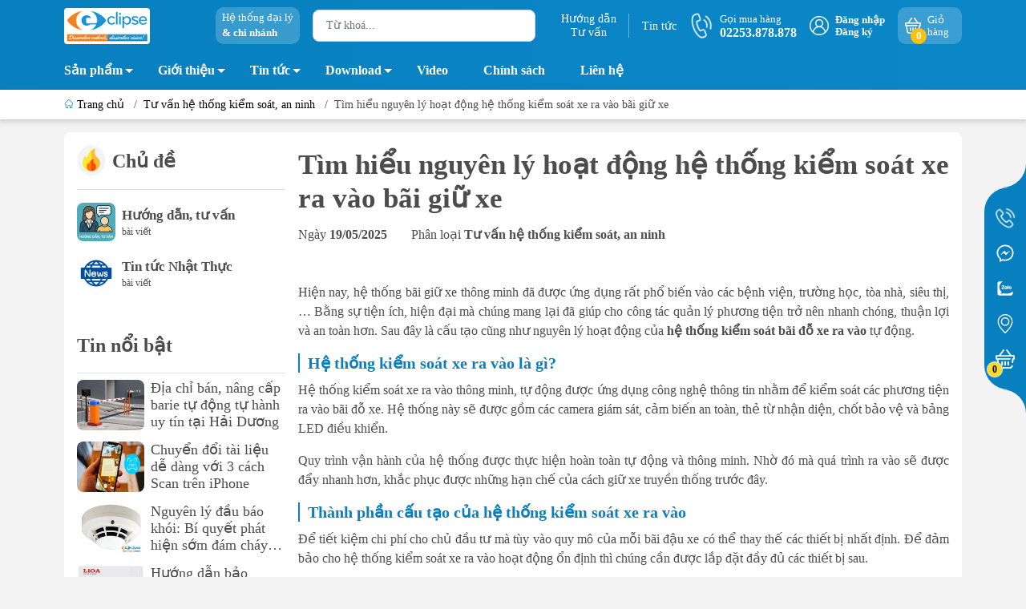

--- FILE ---
content_type: text/html; charset=UTF-8
request_url: https://www.nhatthuc.com.vn/tim-hieu-nguyen-ly-hoat-dong-he-thong-kiem-soat-xe-ra-vao-bai-giu-xe
body_size: 43881
content:
<!DOCTYPE HTML PUBLIC "-//W3C//DTD HTML 4.01//EN" "http://www.w3.org/TR/html4/strict.dtd">
<html lang="vi">
<head>
	<title>Tìm hiểu nguyên lý hoạt động hệ thống kiểm soát xe ra vào bãi giữ xe</title>
	<meta http-equiv="content-type" content="text/html; charset=utf-8" />
	<meta http-equiv="CACHE-CONTROL" content="PUBLIC">
	<meta name="viewport" content="width=device-width, minimum-scale=1.0, maximum-scale=1.0, initial-scale=1.0" />
	<meta name="Revisit-After" content="07 days Days">
	<meta name="apple-mobile-web-app-capable" content="yes" />
	<meta name="google-site-verification" content="ewkIrgjk5_Fpo-mBj9q2OFx5uNqbiBrtI62xDOlAP2U" />
	<meta name="description" content="Hệ thống kiểm soát xe ra vào là mô hình quản lý xe được đánh giá cao vì hiệu quả và giá trị nó mang lại. Nhật Thực xin chia sẻ chi tiết nguyên lý hoạt động của sản phẩm." />
	<meta name="keywords" content="hệ thống kiểm soát xe ra vào, hệ thống kiểm soát bãi đỗ xe, barie tự động, hàng rào chắn barie, cổng barie" />
	<meta name="robots" content="index,follow" />
	<meta name="Googlebot" content="index,follow"/>
	<meta name="author" content="Phạm Tiến Quân" />
	<meta name="Generator" content="Nhật Thực Web Team"/>
	<link rel="canonical" href="https://www.nhatthuc.com.vn/tim-hieu-nguyen-ly-hoat-dong-he-thong-kiem-soat-xe-ra-vao-bai-giu-xe" />
	<meta property="og:url" content="https://www.nhatthuc.com.vn/tim-hieu-nguyen-ly-hoat-dong-he-thong-kiem-soat-xe-ra-vao-bai-giu-xe"/>
	<meta property="og:title" content="Tìm hiểu nguyên lý hoạt động hệ thống kiểm soát xe ra vào bãi giữ xe"/>
	<meta property="og:site_name" content="Công ty Cổ Phần Công Nghệ Nhật Thực"/>
	<meta property="og:description" itemprop="description" content="Hệ thống kiểm soát xe ra vào là mô hình quản lý xe được đánh giá cao vì hiệu quả và giá trị nó mang lại. Nhật Thực xin chia sẻ chi tiết nguyên lý hoạt động của sản phẩm." />
	<meta property="og:type" content="website"/>
	<meta property="og:image" content="https://www.nhatthuc.com.vn/images_upload/news/he-thong-kiem-soat-xe-ra-vao-1.jpg"/>
	<meta property="og:locale" content="vi_vn"/>
	<meta property="fb:app_id" content=""/>
	<meta name="twitter:card" content="summary_large_image"/>
	<meta name="twitter:description" content="Hệ thống kiểm soát xe ra vào là mô hình quản lý xe được đánh giá cao vì hiệu quả và giá trị nó mang lại. Nhật Thực xin chia sẻ chi tiết nguyên lý hoạt động của sản phẩm."/>
	<meta name="twitter:title" content="Tìm hiểu nguyên lý hoạt động hệ thống kiểm soát xe ra vào bãi giữ xe"/>
	<meta name="twitter:domain" content="https://www.nhatthuc.com.vn/tim-hieu-nguyen-ly-hoat-dong-he-thong-kiem-soat-xe-ra-vao-bai-giu-xe"/>
	<meta name="twitter:image:src" content="https://www.nhatthuc.com.vn/images_upload/news/he-thong-kiem-soat-xe-ra-vao-1.jpg"/>
	<link rel="shortcut icon" type="image/png" href="/images_upload/favicon.ico" />
	<script language="javascript"> root_dir = "/"; </script>
	<style>:root { --menuWidth: calc(100% - 20px); --leftColBackground: #fff;  --lightLeftColBackground: #f3f3f3; --darkLeftColBackground: #22272b; --mainColor: #0880BF; --mainColor2: #076FA6; --menuHover: #ffda24; --accentColor1: #929292; --accentColor2: #d80000; --textColor: #4c4c4c; --toastSuccessBg: #d1e7dd; --toastSuccessCl: #0f5132; --toastWarningBg: #fff3cd; --toastWarningCl: #664d03; --toastErrorBg: #f8d7da; --toastErrorCl: #842029; --toastSystemBg: #d3d3d4; --toastSystemCl: #141619; }</style>
	<link href="/themes/cdn/themes/868331/assets/bootstrap.scss75d7.css" rel="stylesheet" type="text/css" media="all" />
	<link href="/themes/cdn/themes/868331/assets/mew_style_first.scss75d7.css?v=1.1" rel="stylesheet" type="text/css" media="all" />
	<link href="/themes/cdn/themes/868331/assets/mew_style_index.scss75d7.css?v=1.1" rel="stylesheet" type="text/css" media="all" />
	<link href="/themes/cdn/themes/868331/assets/mew_style_gb.scss75d7.css" rel="stylesheet" type="text/css" media="all" />
	<script src="/themes/js/jquery.js"></script>
</head>


<body id="body_m" class="info-page  aqseocheck">
<!-- Google Tag Manager (noscript) -->
<noscript><iframe src="https://www.googletagmanager.com/ns.html?id=GTM-5C32FN2"
height="0" width="0" style="display:none;visibility:hidden"></iframe></noscript>
<!-- End Google Tag Manager (noscript) -->

<script type="application/ld+json">
{
  "@context": "https://schema.org",
  "@type": "Organization",
  "name": "Công Ty Nhật Thực",
  "alternateName": "Công Ty Cổ Phần Công Nghệ Nhật Thực",
  "url": "https://www.nhatthuc.com.vn/",
  "logo": "https://www.nhatthuc.com.vn/images_upload/logo.png",
  "contactPoint": {
    "@type": "ContactPoint",
    "telephone": "02253878878",
    "contactType": "customer service",
    "contactOption": ["HearingImpairedSupported","TollFree"],
    "areaServed": "VN",
    "availableLanguage": "Vietnamese"
  },
  "sameAs": [
    "https://www.facebook.com/cameranhatthuc/",
    "https://twitter.com/cameranhatthuc",
    "https://www.youtube.com/@cameranhatthuc1262",
    "https://www.linkedin.com/company/nhatthuccomvn",
    "https://www.pinterest.com/cameranhatthuchp/",
    "https://www.tiktok.com/@nhatthuccamera"
  ]
}
</script>
<script type="application/ld+json">
    {
      "@context": "https://schema.org/",
      "@type": "Person",
      "name": "Phạm Tiến Quân",
      "url": "https://www.nhatthuc.com.vn/pham-tien-quan",
      "image": "https://www.nhatthuc.com.vn/images_upload/Quan411683166555.jpg",
      "sameAs": [
        "https://www.facebook.com/cameranhatthuc/",
        "https://twitter.com/cameranhatthuc",
        "https://www.instagram.com/magic.1105/",
        "https://www.nhatthuc.com.vn/"
      ],
      "jobTitle": "CEO Công Ty Cổ Phần Công Nghệ Nhật Thực",
      "worksFor": {
        "@type": "Organization",
        "name": "Công Ty Cổ Phần Công Nghệ Nhật Thực"
      }  
    }
    </script>

<div class="page-body">
	<div class="hidden-md hidden-lg opacity_menu"></div>
	<div class="opacity_filter"></div>
	<div id="body_overlay" class="position-fixed d-none"></div>
	<div class="w-100 clearfix">
		<div class="menubar w-100 text-right d-flex d-lg-none position-fixed align-items-center scroll_down ">
			<a href="/" title="Công ty Cổ Phần Công Nghệ Nhật Thực" class="mr-auto ml-3"> <img style="background:#fff;padding:2px;border-radius:4px;" alt="Công ty Cổ Phần Công Nghệ Nhật Thực" src="/images_upload/logo-mobile.png" class="img-fluid mb_logo"> </a>
		</div>
		<div class="bg_head position-fixed w-100 scroll_down "></div>
		<div class="col-left position-fixed d-flex flex-column pt-2 pb-2">
			<div class="container position-relative">
				<div class="row align-items-center">
					<div class="col-12 col-lg-2 d-none d-lg-block">
						<a href="/" title="Công ty Cổ Phần Công Nghệ Nhật Thực" class="logo"> <img style="background:#fff;padding:3px;border-radius:4px;height:45px;" alt="Công ty Cổ Phần Công Nghệ Nhật Thực" src="/images_upload/logo.png" class="img-fluid"> </a>
					</div>
					<div class="col-12 col-lg-10">
						<div class="d-lg-flex align-items-center position-static pr-menu">
							<div class="mr-2 mr-xl-3 level0 position-relative cls">
<a href="/dai-ly-ban-hang" rel="nofollow" title="Hệ thống cửa hàng" class="align-items-center d-flex head_svg p-1 pl-xl-2 pr-xl-2 rounded-10">
<small>
Hệ thống đại lý 
<b class="d-block">&amp; chi nhánh</b>
</small>
</a>
							</div>
							<div class="search-block mr-3">
								<form action="/san-pham" method="get" class="js-search-form left-search position-relative mt-4 mt-lg-0 pt-2 pb-2 pt-lg-1 pb-lg-1">
									<input type="text" id="js-search-form" placeholder="Từ khoá..." value="" maxlength="70" name="key" class="rounded form-control pl-2 pl-lg-3 pr-5 " autocomplete="off" required>
									<button type="submit" class="border-0 position-absolute p-0" style="background:transparent;margin-right:10px;color:#8a8a8a;"><i class="fa fa-search"></i></button>
									<div id="suggesstion-box" style="display:none"></div>
									<script>
										jQuery("#js-search-form").keyup(function(){
											if ($(this).val().length > 1){
												jQuery.ajax({
													type: "GET",
													url: "/suggesstion.php?key=" + $(this).val(),
													beforeSend: function(){
													//$("#search-box").css("background","#FFF url(LoaderIcon.gif) no-repeat 165px");
													},
													success: function(data){
														jQuery("#suggesstion-box").show();
														jQuery("#suggesstion-box").html(data);
													}
												});
											} else {
												jQuery("#suggesstion-box").hide();
											}
										});
										$("#js-search-form").click(function(){
											if ($(this).val().length < 2){
												jQuery("#suggesstion-box").hide();
											}
										});
									</script>
									<style>
									#suggesstion-box{position: absolute;width: 95%;top: 44px;left: 8px;background: #fff;z-index:999}
									#suggesstion-box ul{box-shadow: 0 1px 8px 1px rgba(0,0,0,.25);background: #fff;padding: 5px;list-style:none;max-height: 320px;overflow-x:hidden;}
									#suggesstion-box ul li{border-top:#ccc solid 1px;font-size:13px;clear:both;padding:3px 0;}
									#suggesstion-box ul li:first-child{border-top:none;}
									#suggesstion-box ul li a{color:#333;}
									#suggesstion-box ul li a:hover{color:#CB2C34;}
									#suggesstion-box ul li img{float:left;margin-right:10px;}
									#suggesstion-box ul li span{display: block; white-space: nowrap; text-overflow: ellipsis; overflow: hidden;}
									</style>
									<!--
									<div class="w-100 position-absolute rounded searchResult px-2 d-none">
										<div class="overflow-auto search-result-warpper">
											<div class="d-block text-left h6 searchResult_products_text mt-2 p-2 rounded text-white">Sản phẩm (<span>0</span>)</div>
											<div class="searchResult_products"></div>
											<div class="d-block text-left h6 searchResult_articles_text mt-2 p-2 rounded text-white">Tin tức (<span>0</span>)</div>
											<div class="searchResult_articles"></div>
											<div class="d-block text-left h6 searchResult_pages_text mt-2 p-2 rounded text-white">Trang nội dung (<span>0</span>)</div>
											<div class="searchResult_pages"></div> <a href="searchabd6.html?type=product&amp;q=" class="btn border-0 rounded-0 w-100 my-0 all-result d-block mb-2 font-weight-bold">Xem tất cả kết quả</a> </div>
									</div>
									-->
								</form>
							</div>
							<div class="blog-block">
								<div class="blog_head text-center d-flex align-items-center">
								<a class="pl-2 pl-xl-3 pr-2 pr-xl-3 d-inline-block position-relative" rel="nofollow" href="/tu-van" title="Hướng dẫn tư vấn">Hướng dẫn<br>Tư vấn</a>
<a class="pl-2 pl-xl-3 pr-2 pr-xl-3 d-inline-block position-relative" href="/tin-tuc" rel="nofollow" title="Tin tức">Tin tức</a>
								</div>
							</div>
							<div class="info-block mr-3">
<a href="tel:02253878878" rel="nofollow" title="02253.878.878" class="align-items-center d-flex"> <span class="play0 d-none d-xl-block">
<svg width="32" height="32">
<use href="#svg-phone"></use>
</svg>
</span> <b><small>Gọi mua hàng</small> <br>02253.878.878</b> </a>

							</div>
							<div class="navigation-bottom mt-auto mt-lg-0">
								<div class="b_use d-none d-lg-flex align-items-stretch">

									<div id="js-login-toggle" class="btn-account d-none d-lg-flex align-items-center justify-content-center mr-3">
										<svg width="24" height="24" class="mr-2 d-none d-xl-block">
											<use href="#svg-account" /> </svg>
										<div id="m_login" class="pop_login">
											<a href="/login/" rel="nofollow" class="item_login d-block font-weight-bold small" title="Đăng nhập">Đăng nhập</a>
											<a href="/register/" rel="nofollow" class="item_login d-block font-weight-bold small" title="Đăng ký">Đăng ký</a>
										</div>
									</div>
									<a class="p-1 btn-cart position-relative d-inline-flex head_svg justify-content-center align-items-center rounded-10" title="Giỏ hàng" href="/cart"  rel="nofollow">
										<span class="b_ico_Cart text-center d-flex justify-content-center align-items-center position-relative">
											<svg width="20" height="20" >
											<use href="#svg-cart" />
											</svg>
											<span class="btn-cart-indicator position-absolute font-weight-bold text-center text-white" id="cart_number">0</span>
										</span>
										<small class="d-none d-xl-block ml-lg-1">Giỏ hàng</small>
									</a>

								</div>
							</div>
						</div>
					</div>
				</div>
			</div>
		</div>
		<div class="navigation-block mr-lg-auto d-none d-lg-block">
			<div class="container">
				<nav>
					<ul id="menu_pc" class="p-0 m-0 list-unstyled position-relative d-lg-flex">

						<li class="level0 position-relative cls pt-1 pt-lg-2 pb-lg-2 pb-1 new-mega-menu">
							<a href="/san-pham" title="Sản phẩm" class="lv1 font-weight-bold d-block pt-1 pb-1  pr-4 js-checkMenu position-relative ">Sản phẩm
								<i class="down_icon align-items-center justify-content-center position-absolute d-none d-lg-block mg"></i>
							</a>
							<i class="js-submenu down_icon d-flex align-items-center justify-content-center position-absolute d-lg-none"></i>
							<ul class="lv1 list-group p-0 list-unstyled rounded">
								<li class="level1 pr-lg-2 pt-lg-2 pb-lg-2 pl-2 position-relative cls">
									<a href="/thiet-bi-camera-an-ninh" class="pr-4 position-relative js-checkMenu" title="Thiết bị camera an ninh">Thiết bị camera an ninh</a>
									<i class="js-submenu down_icon d-flex align-items-center justify-content-center position-absolute d-lg-none1"></i>
									<ul class="lv2 list-group p-0 list-unstyled rounded">
										<li class="level2 "><a href="/camera-giam-sat" title="Camera Giám Sát" class="pt-1 pb-1 position-relative ">Camera Giám Sát</a>
											<i class="js-submenu down_icon d-flex align-items-center justify-content-center position-absolute d-lg-none1"></i>
											<ul class="lv3 list-group p-0 list-unstyled rounded">
												<li class="level2 "><a href="/camera-ip" title="Camera IP" class="pt-1 pb-1 position-relative ">Camera IP</a></li>
												<li class="level2 "><a href="/camera-khong-day" title="Camera wifi không dây" class="pt-1 pb-1 position-relative ">Camera wifi không dây</a></li>
												<li class="level2 "><a href="/camera-360-do" title="Camera 360 độ" class="pt-1 pb-1 position-relative ">Camera 360 độ</a></li>
												<li class="level2 "><a href="/camera-ptz" title="Camera PTZ" class="pt-1 pb-1 position-relative ">Camera PTZ</a></li>
												<li class="level2 "><a href="/camera-cap-dong-truc" title="Camera Cáp Đồng Trục" class="pt-1 pb-1 position-relative ">Camera Cáp Đồng Trục</a></li>
												<li class="level2 "><a href="/camera-nguy-trang" title="Camera Ngụy Trang" class="pt-1 pb-1 position-relative ">Camera Ngụy Trang</a></li>
												<li class="level2 "><a href="/camera-nhan-dien-bien-so" title="Camera nhận diện biển số" class="pt-1 pb-1 position-relative ">Camera nhận diện biển số</a></li>
											</ul>
										</li>
										<li class="level2 "><a href="/tron-bo-camera" title="Trọn bộ camera" class="pt-1 pb-1 position-relative ">Trọn bộ camera</a>
											<i class="js-submenu down_icon d-flex align-items-center justify-content-center position-absolute d-lg-none1"></i>
											<ul class="lv3 list-group p-0 list-unstyled rounded">
												<li class="level2 "><a href="/tron-bo-camera-dahua-hai-phong" title="Trọn bộ camera Dahua" class="pt-1 pb-1 position-relative ">Trọn bộ camera Dahua</a></li>
												<li class="level2 "><a href="/tron-bo-camera-hikvision" title="Trọn bộ camera Hikvision" class="pt-1 pb-1 position-relative ">Trọn bộ camera Hikvision</a></li>
												<li class="level2 "><a href="/tron-bo-camera-tiandy" title="Trọn bộ camera Tiandy" class="pt-1 pb-1 position-relative ">Trọn bộ camera Tiandy</a></li>
												<li class="level2 "><a href="/tron-bo-camera-panasonic" title="Trọn bộ camera Panasonic" class="pt-1 pb-1 position-relative ">Trọn bộ camera Panasonic</a></li>
												<li class="level2 "><a href="/tron-bo-camera-huviron" title="Trọn bộ camera Huviron" class="pt-1 pb-1 position-relative ">Trọn bộ camera Huviron</a></li>
											</ul>
										</li>
										<li class="level2 "><a href="/dau-ghi-hinh-camera" title="Đầu ghi hình camera" class="pt-1 pb-1 position-relative ">Đầu ghi hình camera</a>
											<i class="js-submenu down_icon d-flex align-items-center justify-content-center position-absolute d-lg-none1"></i>
											<ul class="lv3 list-group p-0 list-unstyled rounded">
												<li class="level2 "><a href="/dau-ghi-hinh-hdcvi" title="Đầu ghi hình Hdcvi" class="pt-1 pb-1 position-relative ">Đầu ghi hình Hdcvi</a></li>
												<li class="level2 "><a href="/dau-ghi-hinh-ahd" title="Đầu ghi hình AHD" class="pt-1 pb-1 position-relative ">Đầu ghi hình AHD</a></li>
												<li class="level2 "><a href="/dau-ghi-hinh-tvi" title="Đầu ghi hình TVI" class="pt-1 pb-1 position-relative ">Đầu ghi hình TVI</a></li>
												<li class="level2 "><a href="/dau-ghi-hinh-camera-ip" title="Đầu ghi hình camera IP" class="pt-1 pb-1 position-relative ">Đầu ghi hình camera IP</a></li>
												<li class="level2 "><a href="/dau-ghi-hinh-camera-tiandy" title="Đầu ghi hình camera Tiandy" class="pt-1 pb-1 position-relative ">Đầu ghi hình camera Tiandy</a></li>
												<li class="level2 "><a href="/dau-ghi-hinh-dahua" title="Đầu ghi hình Dahua" class="pt-1 pb-1 position-relative ">Đầu ghi hình Dahua</a></li>
												<li class="level2 "><a href="/dau-ghi-hinh-hikvision" title="Đầu ghi hình Hikvision" class="pt-1 pb-1 position-relative ">Đầu ghi hình Hikvision</a></li>
												<li class="level2 "><a href="/dau-ghi-hinh-panasonic" title="Đầu ghi hình Panasonic" class="pt-1 pb-1 position-relative ">Đầu ghi hình Panasonic</a></li>
												<li class="level2 "><a href="/dau-ghi-hinh-huviron" title="Đầu ghi hình Huviron" class="pt-1 pb-1 position-relative ">Đầu ghi hình Huviron</a></li>
												<li class="level2 "><a href="/dau-ghi-hinh-tvt" title="Đầu ghi hình TVT" class="pt-1 pb-1 position-relative ">Đầu ghi hình TVT</a></li>
												<li class="level2 "><a href="/dau-ghi-hinh-grandstream" title="Đầu ghi hình Grandstream" class="pt-1 pb-1 position-relative ">Đầu ghi hình Grandstream</a></li>
												<li class="level2 "><a href="/dau-ghi-hinh-bosch" title="Đầu ghi hình Bosch" class="pt-1 pb-1 position-relative ">Đầu ghi hình Bosch</a></li>
												<li class="level2 "><a href="/dau-ghi-hinh-hilook" title="Đầu ghi hình Hilook" class="pt-1 pb-1 position-relative ">Đầu ghi hình Hilook</a></li>
												<li class="level2 "><a href="/dau-ghi-hinh-i-pro" title="Đầu ghi hình I-Pro" class="pt-1 pb-1 position-relative ">Đầu ghi hình I-Pro</a></li>
												<li class="level2 "><a href="/dau-ghi-hinh-hanwha" title="Đầu ghi hình Hanwha" class="pt-1 pb-1 position-relative ">Đầu ghi hình Hanwha</a></li>
											</ul>
										</li>
										<li class="level2 "><a href="/thuong-hieu-camera" title="Thương hiệu camera" class="pt-1 pb-1 position-relative ">Thương hiệu camera</a>
											<i class="js-submenu down_icon d-flex align-items-center justify-content-center position-absolute d-lg-none1"></i>
											<ul class="lv3 list-group p-0 list-unstyled rounded">
												<li class="level2 "><a href="/camera-dahua" title="Camera Dahua" class="pt-1 pb-1 position-relative ">Camera Dahua</a></li>
												<li class="level2 "><a href="/camera-hikvision" title="Camera Hikvision" class="pt-1 pb-1 position-relative ">Camera Hikvision</a></li>
												<li class="level2 "><a href="/camera-tiandy" title="Camera Tiandy" class="pt-1 pb-1 position-relative ">Camera Tiandy</a></li>
												<li class="level2 "><a href="/camera-panasonic" title="Camera Panasonic" class="pt-1 pb-1 position-relative ">Camera Panasonic</a></li>
												<li class="level2 "><a href="/camera-huviron" title="Camera Huviron" class="pt-1 pb-1 position-relative ">Camera Huviron</a></li>
												<li class="level2 "><a href="/camera-ezviz" title="Camera Ezviz" class="pt-1 pb-1 position-relative ">Camera Ezviz</a></li>
												<li class="level2 "><a href="/camera-imou" title="Camera Imou" class="pt-1 pb-1 position-relative ">Camera Imou</a></li>
												<li class="level2 "><a href="/camera-unv" title="Camera UNV" class="pt-1 pb-1 position-relative ">Camera UNV</a></li>
											</ul>
										</li>
										<li class="level2 "><a href="/phu-kien-camera" title="Phụ kiện camera" class="pt-1 pb-1 position-relative ">Phụ kiện camera</a>
											<i class="js-submenu down_icon d-flex align-items-center justify-content-center position-absolute d-lg-none1"></i>
											<ul class="lv3 list-group p-0 list-unstyled rounded">
												<li class="level2 "><a href="/ong-kinh" title="Ống kính" class="pt-1 pb-1 position-relative ">Ống kính</a></li>
												<li class="level2 "><a href="/bo-nguon" title="Bộ nguồn" class="pt-1 pb-1 position-relative ">Bộ nguồn</a></li>
												<li class="level2 "><a href="/vo-che-camera" title="Vỏ che camera" class="pt-1 pb-1 position-relative ">Vỏ che camera</a></li>
												<li class="level2 "><a href="/bo-luu-dien-cho-camera" title="Bộ lưu điện cho camera" class="pt-1 pb-1 position-relative ">Bộ lưu điện cho camera</a></li>
												<li class="level2 "><a href="/chan-de-camera" title="Chân đế camera" class="pt-1 pb-1 position-relative ">Chân đế camera</a></li>
												<li class="level2 "><a href="/mic-sieu-nhay" title="Mic siêu nhạy" class="pt-1 pb-1 position-relative ">Mic siêu nhạy</a></li>
												<li class="level2 "><a href="/cap-dong-truc-camera" title="Cáp đồng trục camera" class="pt-1 pb-1 position-relative ">Cáp đồng trục camera</a></li>
												<li class="level2 "><a href="/phu-kien-camera-khac" title="Phụ kiện camera khác" class="pt-1 pb-1 position-relative ">Phụ kiện camera khác</a></li>
											</ul>
										</li>
									</ul>
								</li>
								<li class="level1 pr-lg-2 pt-lg-2 pb-lg-2 pl-2 position-relative cls">
									<a href="/an-ninh-sieu-thi" class="pr-4 position-relative js-checkMenu" title="An ninh siêu thị">An ninh siêu thị</a>
									<i class="js-submenu down_icon d-flex align-items-center justify-content-center position-absolute d-lg-none1"></i>
									<ul class="lv2 list-group p-0 list-unstyled rounded">
										<li class="level2 "><a href="/tem-tu-an-ninh" title="Tem từ an ninh" class="pt-1 pb-1 position-relative ">Tem từ an ninh</a>
											<i class="js-submenu down_icon d-flex align-items-center justify-content-center position-absolute d-lg-none1"></i>
											<ul class="lv3 list-group p-0 list-unstyled rounded">
												<li class="level2 "><a href="/tem-tu-cung" title="Tem từ cứng" class="pt-1 pb-1 position-relative ">Tem từ cứng</a></li>
												<li class="level2 "><a href="/tem-tu-mem" title="Tem từ mềm" class="pt-1 pb-1 position-relative ">Tem từ mềm</a></li>
											</ul>
										</li>
										<li class="level2 "><a href="/ban-khu-tu" title="Bàn khử từ" class="pt-1 pb-1 position-relative ">Bàn khử từ</a>
											<i class="js-submenu down_icon d-flex align-items-center justify-content-center position-absolute d-lg-none1"></i>
											<ul class="lv3 list-group p-0 list-unstyled rounded">
											</ul>
										</li>
										<li class="level2 "><a href="/cong-tu-an-ninh" title="Cổng từ an ninh" class="pt-1 pb-1 position-relative ">Cổng từ an ninh</a>
											<i class="js-submenu down_icon d-flex align-items-center justify-content-center position-absolute d-lg-none1"></i>
											<ul class="lv3 list-group p-0 list-unstyled rounded">
												<li class="level2 "><a href="/cong-tu-an-ninh-eguard" title="Cổng từ an ninh Eguard" class="pt-1 pb-1 position-relative ">Cổng từ an ninh Eguard</a></li>
												<li class="level2 "><a href="/cong-tu-an-ninh-foxcom" title="Cổng từ an ninh Foxcom" class="pt-1 pb-1 position-relative ">Cổng từ an ninh Foxcom</a></li>
												<li class="level2 "><a href="/cong-tu-an-ninh-kimguard" title="Cổng từ an ninh Kimguard" class="pt-1 pb-1 position-relative ">Cổng từ an ninh Kimguard</a></li>
												<li class="level2 "><a href="/cong-tu-an-ninh-khac" title="Cổng từ an ninh khác" class="pt-1 pb-1 position-relative ">Cổng từ an ninh khác</a></li>
											</ul>
										</li>
										<li class="level2 "><a href="/bo-go-tem-tu-cung" title="Bộ gỡ tem từ cứng" class="pt-1 pb-1 position-relative ">Bộ gỡ tem từ cứng</a>
											<i class="js-submenu down_icon d-flex align-items-center justify-content-center position-absolute d-lg-none1"></i>
											<ul class="lv3 list-group p-0 list-unstyled rounded">
											</ul>
										</li>
										<li class="level2 "><a href="/may-do-kim-loai" title="Máy dò kim loại" class="pt-1 pb-1 position-relative ">Máy dò kim loại</a>
											<i class="js-submenu down_icon d-flex align-items-center justify-content-center position-absolute d-lg-none1"></i>
											<ul class="lv3 list-group p-0 list-unstyled rounded">
											</ul>
										</li>
										<li class="level2 "><a href="/phu-kien-an-ninh-khac" title="Phụ kiện an ninh khác" class="pt-1 pb-1 position-relative ">Phụ kiện an ninh khác</a>
											<i class="js-submenu down_icon d-flex align-items-center justify-content-center position-absolute d-lg-none1"></i>
											<ul class="lv3 list-group p-0 list-unstyled rounded">
											</ul>
										</li>
									</ul>
								</li>
								<li class="level1 pr-lg-2 pt-lg-2 pb-lg-2 pl-2 position-relative cls">
									<a href="/bo-dam-cam-tay" class="pr-4 position-relative js-checkMenu" title="Bộ đàm">Bộ đàm</a>
									<i class="js-submenu down_icon d-flex align-items-center justify-content-center position-absolute d-lg-none1"></i>
									<ul class="lv2 list-group p-0 list-unstyled rounded">
										<li class="level2 "><a href="/bo-dam-kenwood" title="Bộ đàm Kenwood" class="pt-1 pb-1 position-relative ">Bộ đàm Kenwood</a>
											<i class="js-submenu down_icon d-flex align-items-center justify-content-center position-absolute d-lg-none1"></i>
											<ul class="lv3 list-group p-0 list-unstyled rounded">
											</ul>
										</li>
										<li class="level2 "><a href="/bo-dam-motorola" title="Bộ đàm Motorola" class="pt-1 pb-1 position-relative ">Bộ đàm Motorola</a>
											<i class="js-submenu down_icon d-flex align-items-center justify-content-center position-absolute d-lg-none1"></i>
											<ul class="lv3 list-group p-0 list-unstyled rounded">
											</ul>
										</li>
										<li class="level2 "><a href="/bo-dam-icom" title="Bộ đàm Icom" class="pt-1 pb-1 position-relative ">Bộ đàm Icom</a>
											<i class="js-submenu down_icon d-flex align-items-center justify-content-center position-absolute d-lg-none1"></i>
											<ul class="lv3 list-group p-0 list-unstyled rounded">
											</ul>
										</li>
										<li class="level2 "><a href="/bo-dam-tid" title="Bộ đàm TID" class="pt-1 pb-1 position-relative ">Bộ đàm TID</a>
											<i class="js-submenu down_icon d-flex align-items-center justify-content-center position-absolute d-lg-none1"></i>
											<ul class="lv3 list-group p-0 list-unstyled rounded">
											</ul>
										</li>
										<li class="level2 "><a href="/bo-dam-baofeng" title="Bộ đàm BaoFeng" class="pt-1 pb-1 position-relative ">Bộ đàm BaoFeng</a>
											<i class="js-submenu down_icon d-flex align-items-center justify-content-center position-absolute d-lg-none1"></i>
											<ul class="lv3 list-group p-0 list-unstyled rounded">
											</ul>
										</li>
										<li class="level2 "><a href="/bo-dam-hypersia" title="Bộ đàm Hypersia" class="pt-1 pb-1 position-relative ">Bộ đàm Hypersia</a>
											<i class="js-submenu down_icon d-flex align-items-center justify-content-center position-absolute d-lg-none1"></i>
											<ul class="lv3 list-group p-0 list-unstyled rounded">
											</ul>
										</li>
										<li class="level2 "><a href="/bo-dam-micom" title="Bộ đàm Micom" class="pt-1 pb-1 position-relative ">Bộ đàm Micom</a>
											<i class="js-submenu down_icon d-flex align-items-center justify-content-center position-absolute d-lg-none1"></i>
											<ul class="lv3 list-group p-0 list-unstyled rounded">
											</ul>
										</li>
										<li class="level2 "><a href="/bo-dam-hytera" title="Bộ đàm Hytera" class="pt-1 pb-1 position-relative ">Bộ đàm Hytera</a>
											<i class="js-submenu down_icon d-flex align-items-center justify-content-center position-absolute d-lg-none1"></i>
											<ul class="lv3 list-group p-0 list-unstyled rounded">
											</ul>
										</li>
										<li class="level2 "><a href="/bo-dam-visen" title="Bộ đàm Visen" class="pt-1 pb-1 position-relative ">Bộ đàm Visen</a>
											<i class="js-submenu down_icon d-flex align-items-center justify-content-center position-absolute d-lg-none1"></i>
											<ul class="lv3 list-group p-0 list-unstyled rounded">
											</ul>
										</li>
										<li class="level2 "><a href="/phu-kien-bo-dam" title="Phụ kiện bộ đàm" class="pt-1 pb-1 position-relative ">Phụ kiện bộ đàm</a>
											<i class="js-submenu down_icon d-flex align-items-center justify-content-center position-absolute d-lg-none1"></i>
											<ul class="lv3 list-group p-0 list-unstyled rounded">
											</ul>
										</li>
										<li class="level2 "><a href="/bo-dam-cam-tay-vertex-standard" title="Bộ đàm cầm tay Vertex Standard" class="pt-1 pb-1 position-relative ">Bộ đàm cầm tay Vertex Standard</a>
											<i class="js-submenu down_icon d-flex align-items-center justify-content-center position-absolute d-lg-none1"></i>
											<ul class="lv3 list-group p-0 list-unstyled rounded">
											</ul>
										</li>
									</ul>
								</li>
								<li class="level1 pr-lg-2 pt-lg-2 pb-lg-2 pl-2 position-relative cls">
									<a href="/bao-dong-chong-trom" class="pr-4 position-relative js-checkMenu" title="Báo động chống trộm">Báo động chống trộm</a>
									<i class="js-submenu down_icon d-flex align-items-center justify-content-center position-absolute d-lg-none1"></i>
									<ul class="lv2 list-group p-0 list-unstyled rounded">
										<li class="level2 "><a href="/thiet-bi-bao-dong-dahua" title="Thiết bị báo động Dahua" class="pt-1 pb-1 position-relative ">Thiết bị báo động Dahua</a>
											<i class="js-submenu down_icon d-flex align-items-center justify-content-center position-absolute d-lg-none1"></i>
											<ul class="lv3 list-group p-0 list-unstyled rounded">
											</ul>
										</li>
										<li class="level2 "><a href="/thiet-bi-bao-dong-semart" title="Thiết bị báo động Semart" class="pt-1 pb-1 position-relative ">Thiết bị báo động Semart</a>
											<i class="js-submenu down_icon d-flex align-items-center justify-content-center position-absolute d-lg-none1"></i>
											<ul class="lv3 list-group p-0 list-unstyled rounded">
											</ul>
										</li>
										<li class="level2 "><a href="/thiet-bi-bao-dong-hikvision" title="Thiết bị báo động Hikvision" class="pt-1 pb-1 position-relative ">Thiết bị báo động Hikvision</a>
											<i class="js-submenu down_icon d-flex align-items-center justify-content-center position-absolute d-lg-none1"></i>
											<ul class="lv3 list-group p-0 list-unstyled rounded">
											</ul>
										</li>
										<li class="level2 "><a href="/thiet-bi-bao-dong-ezviz" title="Thiết bị báo động Ezviz" class="pt-1 pb-1 position-relative ">Thiết bị báo động Ezviz</a>
											<i class="js-submenu down_icon d-flex align-items-center justify-content-center position-absolute d-lg-none1"></i>
											<ul class="lv3 list-group p-0 list-unstyled rounded">
											</ul>
										</li>
										<li class="level2 "><a href="/thiet-bi-bao-dong-amos" title="Thiết bị báo động Amos" class="pt-1 pb-1 position-relative ">Thiết bị báo động Amos</a>
											<i class="js-submenu down_icon d-flex align-items-center justify-content-center position-absolute d-lg-none1"></i>
											<ul class="lv3 list-group p-0 list-unstyled rounded">
											</ul>
										</li>
										<li class="level2 "><a href="/thiet-bi-bao-dong-focus" title="Thiết bị báo động Focus" class="pt-1 pb-1 position-relative ">Thiết bị báo động Focus</a>
											<i class="js-submenu down_icon d-flex align-items-center justify-content-center position-absolute d-lg-none1"></i>
											<ul class="lv3 list-group p-0 list-unstyled rounded">
											</ul>
										</li>
										<li class="level2 "><a href="/phu-kien-bao-dong-chong-trom" title="Phụ kiện báo động chống trộm" class="pt-1 pb-1 position-relative ">Phụ kiện báo động chống trộm</a>
											<i class="js-submenu down_icon d-flex align-items-center justify-content-center position-absolute d-lg-none1"></i>
											<ul class="lv3 list-group p-0 list-unstyled rounded">
											</ul>
										</li>
										<li class="level2 "><a href="/thiet-bi-bao-dong-karassn" title="Thiết bị báo động Karassn" class="pt-1 pb-1 position-relative ">Thiết bị báo động Karassn</a>
											<i class="js-submenu down_icon d-flex align-items-center justify-content-center position-absolute d-lg-none1"></i>
											<ul class="lv3 list-group p-0 list-unstyled rounded">
											</ul>
										</li>
										<li class="level2 "><a href="/thiet-bi-bao-dong-khac" title="Thiết bị báo động khác" class="pt-1 pb-1 position-relative ">Thiết bị báo động khác</a>
											<i class="js-submenu down_icon d-flex align-items-center justify-content-center position-absolute d-lg-none1"></i>
											<ul class="lv3 list-group p-0 list-unstyled rounded">
											</ul>
										</li>
									</ul>
								</li>
								<li class="level1 pr-lg-2 pt-lg-2 pb-lg-2 pl-2 position-relative cls">
									<a href="/may-cham-cong" class="pr-4 position-relative js-checkMenu" title="Máy chấm công">Máy chấm công</a>
									<i class="js-submenu down_icon d-flex align-items-center justify-content-center position-absolute d-lg-none1"></i>
									<ul class="lv2 list-group p-0 list-unstyled rounded">
										<li class="level2 "><a href="/may-cham-cong-van-tay" title="Máy chấm công vân tay" class="pt-1 pb-1 position-relative ">Máy chấm công vân tay</a>
											<i class="js-submenu down_icon d-flex align-items-center justify-content-center position-absolute d-lg-none1"></i>
											<ul class="lv3 list-group p-0 list-unstyled rounded">
												<li class="level2 "><a href="/may-cham-cong-van-tay-hikvision" title="Máy chấm công vân tay Hikvision" class="pt-1 pb-1 position-relative ">Máy chấm công vân tay Hikvision</a></li>
												<li class="level2 "><a href="/may-cham-cong-van-tay-khuon-mat-ronald-jack" title="Máy chấm công vân tay, khuôn mặt Ronald Jack" class="pt-1 pb-1 position-relative ">Máy chấm công vân tay, khuôn mặt Ronald Jack</a></li>
												<li class="level2 "><a href="/may-cham-cong-van-tay-dahua" title="Máy chấm công vân tay Dahua" class="pt-1 pb-1 position-relative ">Máy chấm công vân tay Dahua</a></li>
											</ul>
										</li>
										<li class="level2 "><a href="/may-cham-cong-khuon-mat" title="Máy chấm công khuôn mặt" class="pt-1 pb-1 position-relative ">Máy chấm công khuôn mặt</a>
											<i class="js-submenu down_icon d-flex align-items-center justify-content-center position-absolute d-lg-none1"></i>
											<ul class="lv3 list-group p-0 list-unstyled rounded">
												<li class="level2 "><a href="/may-cham-cong-khuon-mat-hikvision" title="Máy chấm công khuôn mặt Hikvision" class="pt-1 pb-1 position-relative ">Máy chấm công khuôn mặt Hikvision</a></li>
												<li class="level2 "><a href="/may-cham-cong-khuon-mat-dahua" title="Máy chấm công khuôn mặt Dahua" class="pt-1 pb-1 position-relative ">Máy chấm công khuôn mặt Dahua</a></li>
												<li class="level2 "><a href="/may-cham-cong-khuon-mat-kbvision" title="Máy chấm công khuôn mặt KBVISION" class="pt-1 pb-1 position-relative ">Máy chấm công khuôn mặt KBVISION</a></li>
												<li class="level2 "><a href="/may-cham-cong-khuon-mat-zk-teco" title="Máy chấm công khuôn mặt ZK TECO" class="pt-1 pb-1 position-relative ">Máy chấm công khuôn mặt ZK TECO</a></li>
												<li class="level2 "><a href="/" title="" class="pt-1 pb-1 position-relative "></a></li>
												<li class="level2 "><a href="/" title="" class="pt-1 pb-1 position-relative "></a></li>
												<li class="level2 "><a href="/" title="" class="pt-1 pb-1 position-relative "></a></li>
												<li class="level2 "><a href="/" title="" class="pt-1 pb-1 position-relative "></a></li>
											</ul>
										</li>
										<li class="level2 "><a href="/may-cham-cong-the-tu" title="Máy chấm công thẻ từ" class="pt-1 pb-1 position-relative ">Máy chấm công thẻ từ</a>
											<i class="js-submenu down_icon d-flex align-items-center justify-content-center position-absolute d-lg-none1"></i>
											<ul class="lv3 list-group p-0 list-unstyled rounded">
											</ul>
										</li>
										<li class="level2 "><a href="/may-cham-cong-the-giay" title="Máy chấm công thẻ giấy" class="pt-1 pb-1 position-relative ">Máy chấm công thẻ giấy</a>
											<i class="js-submenu down_icon d-flex align-items-center justify-content-center position-absolute d-lg-none1"></i>
											<ul class="lv3 list-group p-0 list-unstyled rounded">
											</ul>
										</li>
										<li class="level2 "><a href="/may-cham-cong-khac" title="Máy chấm công khác" class="pt-1 pb-1 position-relative ">Máy chấm công khác</a>
											<i class="js-submenu down_icon d-flex align-items-center justify-content-center position-absolute d-lg-none1"></i>
											<ul class="lv3 list-group p-0 list-unstyled rounded">
											</ul>
										</li>
										<li class="level2 "><a href="/bo-kiem-soat-cua-ra-vao" title="Bộ kiểm soát cửa ra vào" class="pt-1 pb-1 position-relative ">Bộ kiểm soát cửa ra vào</a>
											<i class="js-submenu down_icon d-flex align-items-center justify-content-center position-absolute d-lg-none1"></i>
											<ul class="lv3 list-group p-0 list-unstyled rounded">
											</ul>
										</li>
										<li class="level2 "><a href="/phu-kien-may-cham-cong" title="Phụ kiện máy chấm công" class="pt-1 pb-1 position-relative ">Phụ kiện máy chấm công</a>
											<i class="js-submenu down_icon d-flex align-items-center justify-content-center position-absolute d-lg-none1"></i>
											<ul class="lv3 list-group p-0 list-unstyled rounded">
											</ul>
										</li>
									</ul>
								</li>
								<li class="level1 pr-lg-2 pt-lg-2 pb-lg-2 pl-2 position-relative cls">
									<a href="/tong-dai-dien-thoai" class="pr-4 position-relative js-checkMenu" title="Tổng đài điện thoại">Tổng đài điện thoại</a>
									<i class="js-submenu down_icon d-flex align-items-center justify-content-center position-absolute d-lg-none1"></i>
									<ul class="lv2 list-group p-0 list-unstyled rounded">
										<li class="level2 "><a href="/tong-dai-dien-thoai-ip" title="Tổng đài điện thoại IP" class="pt-1 pb-1 position-relative ">Tổng đài điện thoại IP</a>
											<i class="js-submenu down_icon d-flex align-items-center justify-content-center position-absolute d-lg-none1"></i>
											<ul class="lv3 list-group p-0 list-unstyled rounded">
											</ul>
										</li>
										<li class="level2 "><a href="/dien-thoai-ip" title="Điện thoại IP" class="pt-1 pb-1 position-relative ">Điện thoại IP</a>
											<i class="js-submenu down_icon d-flex align-items-center justify-content-center position-absolute d-lg-none1"></i>
											<ul class="lv3 list-group p-0 list-unstyled rounded">
											</ul>
										</li>
										<li class="level2 "><a href="/phu-kien-tong-dai-khac" title="Phụ kiện tổng đài khác" class="pt-1 pb-1 position-relative ">Phụ kiện tổng đài khác</a>
											<i class="js-submenu down_icon d-flex align-items-center justify-content-center position-absolute d-lg-none1"></i>
											<ul class="lv3 list-group p-0 list-unstyled rounded">
											</ul>
										</li>
										<li class="level2 "><a href="/thiet-bi-cuoc-hop" title="Thiết bị cuộc họp " class="pt-1 pb-1 position-relative ">Thiết bị cuộc họp </a>
											<i class="js-submenu down_icon d-flex align-items-center justify-content-center position-absolute d-lg-none1"></i>
											<ul class="lv3 list-group p-0 list-unstyled rounded">
												<li class="level2 "><a href="/thiet-bi-xu-ly-trung-tam-hoi-nghi" title="Thiết bị xử lý trung tâm hội nghị" class="pt-1 pb-1 position-relative ">Thiết bị xử lý trung tâm hội nghị</a></li>
												<li class="level2 "><a href="/thiet-bi-thu-phat-vo-tuyen" title="Thiết bị thu phát vô tuyến" class="pt-1 pb-1 position-relative ">Thiết bị thu phát vô tuyến</a></li>
												<li class="level2 "><a href="/webcam-hoi-nghi" title="Webcam hội nghị" class="pt-1 pb-1 position-relative ">Webcam hội nghị</a></li>
												<li class="level2 "><a href="/loa-hoi-nghi" title="Loa hội nghị" class="pt-1 pb-1 position-relative ">Loa hội nghị</a></li>
												<li class="level2 "><a href="/thiet-bi-cuoc-hop-khac-phu-kien" title="Thiết bị cuộc họp khác & Phụ kiện" class="pt-1 pb-1 position-relative ">Thiết bị cuộc họp khác & Phụ kiện</a></li>
											</ul>
										</li>
										<li class="level2 "><a href="/he-thong-tong-dai-grandstream" title="Hệ thống tổng đài Grandstream" class="pt-1 pb-1 position-relative ">Hệ thống tổng đài Grandstream</a>
											<i class="js-submenu down_icon d-flex align-items-center justify-content-center position-absolute d-lg-none1"></i>
											<ul class="lv3 list-group p-0 list-unstyled rounded">
												<li class="level2 "><a href="/tong-dai-grandstream" title="Tổng đài Grandstream" class="pt-1 pb-1 position-relative ">Tổng đài Grandstream</a></li>
												<li class="level2 "><a href="/dien-thoai-grandstream" title="Điện thoại Grandstream" class="pt-1 pb-1 position-relative ">Điện thoại Grandstream</a></li>
												<li class="level2 "><a href="/license-kich-hoat-grandstream" title="License kích hoạt Grandstream" class="pt-1 pb-1 position-relative ">License kích hoạt Grandstream</a></li>
												<li class="level2 "><a href="/phu-kien-tong-dai-grandstream" title="Phụ kiện tổng đài Grandstream" class="pt-1 pb-1 position-relative ">Phụ kiện tổng đài Grandstream</a></li>
												<li class="level2 "><a href="/he-thong-hoi-nghi-grandstream" title="Hệ thống hội nghị Grandstream" class="pt-1 pb-1 position-relative ">Hệ thống hội nghị Grandstream</a></li>
											</ul>
										</li>
										<li class="level2 "><a href="/he-thong-tong-dai-excelltel" title="Hệ thống tổng đài Excelltel" class="pt-1 pb-1 position-relative ">Hệ thống tổng đài Excelltel</a>
											<i class="js-submenu down_icon d-flex align-items-center justify-content-center position-absolute d-lg-none1"></i>
											<ul class="lv3 list-group p-0 list-unstyled rounded">
												<li class="level2 "><a href="/tong-dai-excelltel" title="Tổng đài Excelltel" class="pt-1 pb-1 position-relative ">Tổng đài Excelltel</a></li>
												<li class="level2 "><a href="/dien-thoai-excelltel" title="Điện thoại Excelltel" class="pt-1 pb-1 position-relative ">Điện thoại Excelltel</a></li>
												<li class="level2 "><a href="/phu-kien-tong-dai-excelltel" title="Phụ kiện tổng đài Excelltel" class="pt-1 pb-1 position-relative ">Phụ kiện tổng đài Excelltel</a></li>
											</ul>
										</li>
										<li class="level2 "><a href="/he-thong-tong-dai-panasonic" title="Hệ thống tổng đài Panasonic" class="pt-1 pb-1 position-relative ">Hệ thống tổng đài Panasonic</a>
											<i class="js-submenu down_icon d-flex align-items-center justify-content-center position-absolute d-lg-none1"></i>
											<ul class="lv3 list-group p-0 list-unstyled rounded">
												<li class="level2 "><a href="/tong-dai-panasonic" title="Tổng đài Panasonic" class="pt-1 pb-1 position-relative ">Tổng đài Panasonic</a></li>
												<li class="level2 "><a href="/dien-thoai-panasonic" title="Điện thoại Panasonic" class="pt-1 pb-1 position-relative ">Điện thoại Panasonic</a></li>
												<li class="level2 "><a href="/phu-kien-tong-dai-panasonic" title="Phụ kiện tổng đài Panasonic" class="pt-1 pb-1 position-relative ">Phụ kiện tổng đài Panasonic</a></li>
											</ul>
										</li>
										<li class="level2 "><a href="/he-thong-tong-dai-yeastar" title="Hệ thống tổng đài Yeastar" class="pt-1 pb-1 position-relative ">Hệ thống tổng đài Yeastar</a>
											<i class="js-submenu down_icon d-flex align-items-center justify-content-center position-absolute d-lg-none1"></i>
											<ul class="lv3 list-group p-0 list-unstyled rounded">
												<li class="level2 "><a href="/tong-dai-yeastar" title="Tổng đài Yeastar" class="pt-1 pb-1 position-relative ">Tổng đài Yeastar</a></li>
												<li class="level2 "><a href="/dien-thoai-yeastar" title="Điện thoại Yeastar" class="pt-1 pb-1 position-relative ">Điện thoại Yeastar</a></li>
												<li class="level2 "><a href="/phu-kien-tong-dai-yeastar" title="Phụ kiện tổng đài Yeastar" class="pt-1 pb-1 position-relative ">Phụ kiện tổng đài Yeastar</a></li>
											</ul>
										</li>
										<li class="level2 "><a href="/he-thong-tong-dai-nec" title="Hệ thống tổng đài NEC" class="pt-1 pb-1 position-relative ">Hệ thống tổng đài NEC</a>
											<i class="js-submenu down_icon d-flex align-items-center justify-content-center position-absolute d-lg-none1"></i>
											<ul class="lv3 list-group p-0 list-unstyled rounded">
												<li class="level2 "><a href="/tong-dai-nec" title="Tổng đài NEC" class="pt-1 pb-1 position-relative ">Tổng đài NEC</a></li>
												<li class="level2 "><a href="/dien-thoai-nec" title="Điện thoại NEC" class="pt-1 pb-1 position-relative ">Điện thoại NEC</a></li>
												<li class="level2 "><a href="/phan-mem-license-kich-hoat-nec" title="Phần mềm & License kích hoạt NEC" class="pt-1 pb-1 position-relative ">Phần mềm & License kích hoạt NEC</a></li>
												<li class="level2 "><a href="/phu-kien-tong-dai-nec" title="Phụ kiện tổng đài NEC" class="pt-1 pb-1 position-relative ">Phụ kiện tổng đài NEC</a></li>
											</ul>
										</li>
									</ul>
								</li>
								<li class="level1 pr-lg-2 pt-lg-2 pb-lg-2 pl-2 position-relative cls">
									<a href="/thiet-bi-dien-thong-minh" class="pr-4 position-relative js-checkMenu" title="Thiết bị điện thông minh">Thiết bị điện thông minh</a>
									<i class="js-submenu down_icon d-flex align-items-center justify-content-center position-absolute d-lg-none1"></i>
									<ul class="lv2 list-group p-0 list-unstyled rounded">
										<li class="level2 "><a href="/chuong-cua-co-hinh" title="Chuông cửa có hình" class="pt-1 pb-1 position-relative ">Chuông cửa có hình</a>
											<i class="js-submenu down_icon d-flex align-items-center justify-content-center position-absolute d-lg-none1"></i>
											<ul class="lv3 list-group p-0 list-unstyled rounded">
												<li class="level2 "><a href="/chuong-cua-co-hinh-hikvision" title="Chuông cửa có hình Hikvision" class="pt-1 pb-1 position-relative ">Chuông cửa có hình Hikvision</a></li>
												<li class="level2 "><a href="/chuong-cua-co-hinh-dahua" title="Chuông cửa có hình Dahua" class="pt-1 pb-1 position-relative ">Chuông cửa có hình Dahua</a></li>
												<li class="level2 "><a href="/chuong-cua-co-hinh-fanvil" title="Chuông cửa có hình Fanvil" class="pt-1 pb-1 position-relative ">Chuông cửa có hình Fanvil</a></li>
												<li class="level2 "><a href="/chuong-cua-co-hinh-basip" title="Chuông cửa có hình BasIP" class="pt-1 pb-1 position-relative ">Chuông cửa có hình BasIP</a></li>
												<li class="level2 "><a href="/chuong-cua-co-hinh-commax" title="Chuông cửa có hình COMMAX" class="pt-1 pb-1 position-relative ">Chuông cửa có hình COMMAX</a></li>
												<li class="level2 "><a href="/chuong-cua-co-hinh-aiphone" title="Chuông cửa có hình Aiphone" class="pt-1 pb-1 position-relative ">Chuông cửa có hình Aiphone</a></li>
												<li class="level2 "><a href="/phu-kien-chuong-cua-co-hinh" title="Phụ kiện chuông cửa có hình" class="pt-1 pb-1 position-relative ">Phụ kiện chuông cửa có hình</a></li>
											</ul>
										</li>
										<li class="level2 "><a href="/robot-phuc-vu" title="Robot phục vụ" class="pt-1 pb-1 position-relative ">Robot phục vụ</a>
											<i class="js-submenu down_icon d-flex align-items-center justify-content-center position-absolute d-lg-none1"></i>
											<ul class="lv3 list-group p-0 list-unstyled rounded">
											</ul>
										</li>
										<li class="level2 "><a href="/den-nang-luong-mat-troi" title="Đèn năng lượng mặt trời" class="pt-1 pb-1 position-relative ">Đèn năng lượng mặt trời</a>
											<i class="js-submenu down_icon d-flex align-items-center justify-content-center position-absolute d-lg-none1"></i>
											<ul class="lv3 list-group p-0 list-unstyled rounded">
											</ul>
										</li>
										<li class="level2 "><a href="/khoa-cua-thong-minh" title="Khóa cửa thông minh" class="pt-1 pb-1 position-relative ">Khóa cửa thông minh</a>
											<i class="js-submenu down_icon d-flex align-items-center justify-content-center position-absolute d-lg-none1"></i>
											<ul class="lv3 list-group p-0 list-unstyled rounded">
												<li class="level2 "><a href="/khoa-cua-thong-minh-onecam" title="Khoá cửa thông minh OneCam" class="pt-1 pb-1 position-relative ">Khoá cửa thông minh OneCam</a></li>
											</ul>
										</li>
										<li class="level2 "><a href="/quat-nang-luong-mat-troi" title="Quạt năng lượng mặt trời" class="pt-1 pb-1 position-relative ">Quạt năng lượng mặt trời</a>
											<i class="js-submenu down_icon d-flex align-items-center justify-content-center position-absolute d-lg-none1"></i>
											<ul class="lv3 list-group p-0 list-unstyled rounded">
											</ul>
										</li>
										<li class="level2 "><a href="/thiet-bi-y-te-suc-khoe" title="Thiết bị y tế - sức khỏe" class="pt-1 pb-1 position-relative ">Thiết bị y tế - sức khỏe</a>
											<i class="js-submenu down_icon d-flex align-items-center justify-content-center position-absolute d-lg-none1"></i>
											<ul class="lv3 list-group p-0 list-unstyled rounded">
											</ul>
										</li>
										<li class="level2 "><a href="/man-hinh-tuong-tac" title="Màn hình tương tác" class="pt-1 pb-1 position-relative ">Màn hình tương tác</a>
											<i class="js-submenu down_icon d-flex align-items-center justify-content-center position-absolute d-lg-none1"></i>
											<ul class="lv3 list-group p-0 list-unstyled rounded">
											</ul>
										</li>
										<li class="level2 "><a href="/rem-thong-minh" title="Rèm thông minh" class="pt-1 pb-1 position-relative ">Rèm thông minh</a>
											<i class="js-submenu down_icon d-flex align-items-center justify-content-center position-absolute d-lg-none1"></i>
											<ul class="lv3 list-group p-0 list-unstyled rounded">
											</ul>
										</li>
										<li class="level2 "><a href="/den-cam-bien-thong-minh" title="Đèn cảm biến thông minh" class="pt-1 pb-1 position-relative ">Đèn cảm biến thông minh</a>
											<i class="js-submenu down_icon d-flex align-items-center justify-content-center position-absolute d-lg-none1"></i>
											<ul class="lv3 list-group p-0 list-unstyled rounded">
											</ul>
										</li>
										<li class="level2 "><a href="/gian-phoi-thong-minh" title="Giàn phơi thông minh" class="pt-1 pb-1 position-relative ">Giàn phơi thông minh</a>
											<i class="js-submenu down_icon d-flex align-items-center justify-content-center position-absolute d-lg-none1"></i>
											<ul class="lv3 list-group p-0 list-unstyled rounded">
											</ul>
										</li>
										<li class="level2 "><a href="/dong-ho-thong-minh" title="Đồng hồ thông minh" class="pt-1 pb-1 position-relative ">Đồng hồ thông minh</a>
											<i class="js-submenu down_icon d-flex align-items-center justify-content-center position-absolute d-lg-none1"></i>
											<ul class="lv3 list-group p-0 list-unstyled rounded">
											</ul>
										</li>
										<li class="level2 "><a href="/loa-thong-minh" title="Loa thông minh" class="pt-1 pb-1 position-relative ">Loa thông minh</a>
											<i class="js-submenu down_icon d-flex align-items-center justify-content-center position-absolute d-lg-none1"></i>
											<ul class="lv3 list-group p-0 list-unstyled rounded">
											</ul>
										</li>
										<li class="level2 "><a href="/phu-kien-dien-thong-minh" title="Phụ kiện điện thông minh" class="pt-1 pb-1 position-relative ">Phụ kiện điện thông minh</a>
											<i class="js-submenu down_icon d-flex align-items-center justify-content-center position-absolute d-lg-none1"></i>
											<ul class="lv3 list-group p-0 list-unstyled rounded">
											</ul>
										</li>
									</ul>
								</li>
								<li class="level1 pr-lg-2 pt-lg-2 pb-lg-2 pl-2 position-relative cls">
									<a href="/thiet-bi-quan-ly-sieu-thi" class="pr-4 position-relative js-checkMenu" title="Thiết bị quản lý siêu thị">Thiết bị quản lý siêu thị</a>
									<i class="js-submenu down_icon d-flex align-items-center justify-content-center position-absolute d-lg-none1"></i>
									<ul class="lv2 list-group p-0 list-unstyled rounded">
										<li class="level2 "><a href="/dau-doc-ma-vach" title="Đầu đọc mã vạch" class="pt-1 pb-1 position-relative ">Đầu đọc mã vạch</a>
											<i class="js-submenu down_icon d-flex align-items-center justify-content-center position-absolute d-lg-none1"></i>
											<ul class="lv3 list-group p-0 list-unstyled rounded">
											</ul>
										</li>
										<li class="level2 "><a href="/phan-mem-tinh-tien-sieu-thi" title="Phần mềm tính tiền siêu thị" class="pt-1 pb-1 position-relative ">Phần mềm tính tiền siêu thị</a>
											<i class="js-submenu down_icon d-flex align-items-center justify-content-center position-absolute d-lg-none1"></i>
											<ul class="lv3 list-group p-0 list-unstyled rounded">
											</ul>
										</li>
										<li class="level2 "><a href="/may-in-hoa-don" title="Máy in hoá đơn" class="pt-1 pb-1 position-relative ">Máy in hoá đơn</a>
											<i class="js-submenu down_icon d-flex align-items-center justify-content-center position-absolute d-lg-none1"></i>
											<ul class="lv3 list-group p-0 list-unstyled rounded">
											</ul>
										</li>
										<li class="level2 "><a href="/may-in-ma-vach" title="Máy in mã vạch" class="pt-1 pb-1 position-relative ">Máy in mã vạch</a>
											<i class="js-submenu down_icon d-flex align-items-center justify-content-center position-absolute d-lg-none1"></i>
											<ul class="lv3 list-group p-0 list-unstyled rounded">
											</ul>
										</li>
										<li class="level2 "><a href="/may-dem-tien" title="Máy đếm tiền" class="pt-1 pb-1 position-relative ">Máy đếm tiền</a>
											<i class="js-submenu down_icon d-flex align-items-center justify-content-center position-absolute d-lg-none1"></i>
											<ul class="lv3 list-group p-0 list-unstyled rounded">
											</ul>
										</li>
									</ul>
								</li>
								<li class="level1 pr-lg-2 pt-lg-2 pb-lg-2 pl-2 position-relative cls">
									<a href="/he-thong-bao-chay" class="pr-4 position-relative js-checkMenu" title="Hệ thống báo cháy">Hệ thống báo cháy</a>
									<i class="js-submenu down_icon d-flex align-items-center justify-content-center position-absolute d-lg-none1"></i>
									<ul class="lv2 list-group p-0 list-unstyled rounded">
										<li class="level2 "><a href="/binh-chua-chay" title="Bình chữa cháy" class="pt-1 pb-1 position-relative ">Bình chữa cháy</a>
											<i class="js-submenu down_icon d-flex align-items-center justify-content-center position-absolute d-lg-none1"></i>
											<ul class="lv3 list-group p-0 list-unstyled rounded">
											</ul>
										</li>
										<li class="level2 "><a href="/trung-tam-bao-chay" title="Trung tâm báo cháy" class="pt-1 pb-1 position-relative ">Trung tâm báo cháy</a>
											<i class="js-submenu down_icon d-flex align-items-center justify-content-center position-absolute d-lg-none1"></i>
											<ul class="lv3 list-group p-0 list-unstyled rounded">
											</ul>
										</li>
										<li class="level2 "><a href="/dau-bao-nhiet" title="Đầu báo nhiệt" class="pt-1 pb-1 position-relative ">Đầu báo nhiệt</a>
											<i class="js-submenu down_icon d-flex align-items-center justify-content-center position-absolute d-lg-none1"></i>
											<ul class="lv3 list-group p-0 list-unstyled rounded">
											</ul>
										</li>
										<li class="level2 "><a href="/dau-do-khoi" title="Đầu dò khói" class="pt-1 pb-1 position-relative ">Đầu dò khói</a>
											<i class="js-submenu down_icon d-flex align-items-center justify-content-center position-absolute d-lg-none1"></i>
											<ul class="lv3 list-group p-0 list-unstyled rounded">
											</ul>
										</li>
										<li class="level2 "><a href="/nut-khan-cap" title="Nút khẩn cấp" class="pt-1 pb-1 position-relative ">Nút khẩn cấp</a>
											<i class="js-submenu down_icon d-flex align-items-center justify-content-center position-absolute d-lg-none1"></i>
											<ul class="lv3 list-group p-0 list-unstyled rounded">
											</ul>
										</li>
										<li class="level2 "><a href="/chuong-bao-chay" title="Chuông báo cháy" class="pt-1 pb-1 position-relative ">Chuông báo cháy</a>
											<i class="js-submenu down_icon d-flex align-items-center justify-content-center position-absolute d-lg-none1"></i>
											<ul class="lv3 list-group p-0 list-unstyled rounded">
											</ul>
										</li>
										<li class="level2 "><a href="/den-bao-chay" title="Đèn báo cháy" class="pt-1 pb-1 position-relative ">Đèn báo cháy</a>
											<i class="js-submenu down_icon d-flex align-items-center justify-content-center position-absolute d-lg-none1"></i>
											<ul class="lv3 list-group p-0 list-unstyled rounded">
											</ul>
										</li>
										<li class="level2 "><a href="/thiet-bi-chong-set-1" title="Thiết bị Chống sét" class="pt-1 pb-1 position-relative ">Thiết bị Chống sét</a>
											<i class="js-submenu down_icon d-flex align-items-center justify-content-center position-absolute d-lg-none1"></i>
											<ul class="lv3 list-group p-0 list-unstyled rounded">
												<li class="level2 "><a href="/kim-thu-set" title="Kim thu sét" class="pt-1 pb-1 position-relative ">Kim thu sét</a></li>
												<li class="level2 "><a href="/thiet-bi-chong-set-lan-truyen-spd" title="Thiết bị Chống sét Lan truyền (SPD)" class="pt-1 pb-1 position-relative ">Thiết bị Chống sét Lan truyền (SPD)</a></li>
												<li class="level2 "><a href="/vat-tu-tiep-dia" title="Vật tư Tiếp địa" class="pt-1 pb-1 position-relative ">Vật tư Tiếp địa</a></li>
												<li class="level2 "><a href="/day-dan-cap-thoat-set" title="Dây dẫn & Cáp thoát sét" class="pt-1 pb-1 position-relative ">Dây dẫn & Cáp thoát sét</a></li>
												<li class="level2 "><a href="/hop-kiem-tra-tiep-dia" title="Hộp kiểm tra tiếp địa" class="pt-1 pb-1 position-relative ">Hộp kiểm tra tiếp địa</a></li>
											</ul>
										</li>
									</ul>
								</li>
								<li class="level1 pr-lg-2 pt-lg-2 pb-lg-2 pl-2 position-relative cls">
									<a href="/phu-kien" class="pr-4 position-relative js-checkMenu" title="Phụ kiện">Phụ kiện</a>
									<i class="js-submenu down_icon d-flex align-items-center justify-content-center position-absolute d-lg-none1"></i>
									<ul class="lv2 list-group p-0 list-unstyled rounded">
										<li class="level2 "><a href="/he-thong-may-chu" title="Hệ thống máy chủ" class="pt-1 pb-1 position-relative ">Hệ thống máy chủ</a>
											<i class="js-submenu down_icon d-flex align-items-center justify-content-center position-absolute d-lg-none1"></i>
											<ul class="lv3 list-group p-0 list-unstyled rounded">
											</ul>
										</li>
										<li class="level2 "><a href="/usb" title="USB" class="pt-1 pb-1 position-relative ">USB</a>
											<i class="js-submenu down_icon d-flex align-items-center justify-content-center position-absolute d-lg-none1"></i>
											<ul class="lv3 list-group p-0 list-unstyled rounded">
											</ul>
										</li>
										<li class="level2 "><a href="/the-nho" title="Thẻ nhớ" class="pt-1 pb-1 position-relative ">Thẻ nhớ</a>
											<i class="js-submenu down_icon d-flex align-items-center justify-content-center position-absolute d-lg-none1"></i>
											<ul class="lv3 list-group p-0 list-unstyled rounded">
											</ul>
										</li>
										<li class="level2 "><a href="/o-cung" title="Ổ cứng" class="pt-1 pb-1 position-relative ">Ổ cứng</a>
											<i class="js-submenu down_icon d-flex align-items-center justify-content-center position-absolute d-lg-none1"></i>
											<ul class="lv3 list-group p-0 list-unstyled rounded">
											</ul>
										</li>
										<li class="level2 "><a href="/may-ghi-am" title="Máy ghi âm" class="pt-1 pb-1 position-relative ">Máy ghi âm</a>
											<i class="js-submenu down_icon d-flex align-items-center justify-content-center position-absolute d-lg-none1"></i>
											<ul class="lv3 list-group p-0 list-unstyled rounded">
											</ul>
										</li>
										<li class="level2 "><a href="/quat-lam-mat" title="Quạt làm mát" class="pt-1 pb-1 position-relative ">Quạt làm mát</a>
											<i class="js-submenu down_icon d-flex align-items-center justify-content-center position-absolute d-lg-none1"></i>
											<ul class="lv3 list-group p-0 list-unstyled rounded">
											</ul>
										</li>
										<li class="level2 "><a href="/cap-ket-noi-hdmi" title="Cáp kết nối HDMI" class="pt-1 pb-1 position-relative ">Cáp kết nối HDMI</a>
											<i class="js-submenu down_icon d-flex align-items-center justify-content-center position-absolute d-lg-none1"></i>
											<ul class="lv3 list-group p-0 list-unstyled rounded">
											</ul>
										</li>
									</ul>
								</li>
								<li class="level1 pr-lg-2 pt-lg-2 pb-lg-2 pl-2 position-relative cls">
									<a href="/dinh-vi-giam-sat-hanh-trinh" class="pr-4 position-relative js-checkMenu" title="Định vị giám sát hành trình">Định vị giám sát hành trình</a>
									<i class="js-submenu down_icon d-flex align-items-center justify-content-center position-absolute d-lg-none1"></i>
									<ul class="lv2 list-group p-0 list-unstyled rounded">
										<li class="level2 "><a href="/dinh-vi-gps" title="Định vị GPS" class="pt-1 pb-1 position-relative ">Định vị GPS</a>
											<i class="js-submenu down_icon d-flex align-items-center justify-content-center position-absolute d-lg-none1"></i>
											<ul class="lv3 list-group p-0 list-unstyled rounded">
											</ul>
										</li>
										<li class="level2 "><a href="/dinh-vi-hop-chuan" title="Định vị hợp chuẩn" class="pt-1 pb-1 position-relative ">Định vị hợp chuẩn</a>
											<i class="js-submenu down_icon d-flex align-items-center justify-content-center position-absolute d-lg-none1"></i>
											<ul class="lv3 list-group p-0 list-unstyled rounded">
											</ul>
										</li>
										<li class="level2 "><a href="/dinh-vi-xe-may" title="Định vị xe máy" class="pt-1 pb-1 position-relative ">Định vị xe máy</a>
											<i class="js-submenu down_icon d-flex align-items-center justify-content-center position-absolute d-lg-none1"></i>
											<ul class="lv3 list-group p-0 list-unstyled rounded">
											</ul>
										</li>
										<li class="level2 "><a href="/dinh-vi-xe-o-to" title="Định vị xe ô tô" class="pt-1 pb-1 position-relative ">Định vị xe ô tô</a>
											<i class="js-submenu down_icon d-flex align-items-center justify-content-center position-absolute d-lg-none1"></i>
											<ul class="lv3 list-group p-0 list-unstyled rounded">
											</ul>
										</li>
										<li class="level2 "><a href="/phu-kien-thiet-bi-dinh-vi" title="Phụ kiện thiết bị định vị" class="pt-1 pb-1 position-relative ">Phụ kiện thiết bị định vị</a>
											<i class="js-submenu down_icon d-flex align-items-center justify-content-center position-absolute d-lg-none1"></i>
											<ul class="lv3 list-group p-0 list-unstyled rounded">
											</ul>
										</li>
									</ul>
								</li>
								<li class="level1 pr-lg-2 pt-lg-2 pb-lg-2 pl-2 position-relative cls">
									<a href="/he-thong-kiem-soat" class="pr-4 position-relative js-checkMenu" title="Hệ thống kiểm soát">Hệ thống kiểm soát</a>
									<i class="js-submenu down_icon d-flex align-items-center justify-content-center position-absolute d-lg-none1"></i>
									<ul class="lv2 list-group p-0 list-unstyled rounded">
										<li class="level2 "><a href="/barrier-tu-dong" title="Barrier tự động" class="pt-1 pb-1 position-relative ">Barrier tự động</a>
											<i class="js-submenu down_icon d-flex align-items-center justify-content-center position-absolute d-lg-none1"></i>
											<ul class="lv3 list-group p-0 list-unstyled rounded">
											</ul>
										</li>
										<li class="level2 "><a href="/motor-cong-dien-hai-phong" title="Motor cổng điện" class="pt-1 pb-1 position-relative ">Motor cổng điện</a>
											<i class="js-submenu down_icon d-flex align-items-center justify-content-center position-absolute d-lg-none1"></i>
											<ul class="lv3 list-group p-0 list-unstyled rounded">
											</ul>
										</li>
										<li class="level2 "><a href="/kiem-soat-di-bo-hai-phong" title="Kiểm soát đi bộ" class="pt-1 pb-1 position-relative ">Kiểm soát đi bộ</a>
											<i class="js-submenu down_icon d-flex align-items-center justify-content-center position-absolute d-lg-none1"></i>
											<ul class="lv3 list-group p-0 list-unstyled rounded">
											</ul>
										</li>
										<li class="level2 "><a href="/cong-do-kim-loai" title="Cổng dò kim loại" class="pt-1 pb-1 position-relative ">Cổng dò kim loại</a>
											<i class="js-submenu down_icon d-flex align-items-center justify-content-center position-absolute d-lg-none1"></i>
											<ul class="lv3 list-group p-0 list-unstyled rounded">
											</ul>
										</li>
										<li class="level2 "><a href="/cong-xep-inox" title="Cổng xếp Inox" class="pt-1 pb-1 position-relative ">Cổng xếp Inox</a>
											<i class="js-submenu down_icon d-flex align-items-center justify-content-center position-absolute d-lg-none1"></i>
											<ul class="lv3 list-group p-0 list-unstyled rounded">
											</ul>
										</li>
										<li class="level2 "><a href="/dau-doc-the" title="Đầu đọc thẻ" class="pt-1 pb-1 position-relative ">Đầu đọc thẻ</a>
											<i class="js-submenu down_icon d-flex align-items-center justify-content-center position-absolute d-lg-none1"></i>
											<ul class="lv3 list-group p-0 list-unstyled rounded">
											</ul>
										</li>
										<li class="level2 "><a href="/may-soi-hanh-ly" title="Máy soi hành lý" class="pt-1 pb-1 position-relative ">Máy soi hành lý</a>
											<i class="js-submenu down_icon d-flex align-items-center justify-content-center position-absolute d-lg-none1"></i>
											<ul class="lv3 list-group p-0 list-unstyled rounded">
											</ul>
										</li>
										<li class="level2 "><a href="/phu-kien-kiem-soat-khac" title="Phụ kiện kiểm soát khác" class="pt-1 pb-1 position-relative ">Phụ kiện kiểm soát khác</a>
											<i class="js-submenu down_icon d-flex align-items-center justify-content-center position-absolute d-lg-none1"></i>
											<ul class="lv3 list-group p-0 list-unstyled rounded">
											</ul>
										</li>
									</ul>
								</li>
								<li class="level1 pr-lg-2 pt-lg-2 pb-lg-2 pl-2 position-relative cls">
									<a href="/thiet-bi-mang" class="pr-4 position-relative js-checkMenu" title="Thiết bị mạng">Thiết bị mạng</a>
									<i class="js-submenu down_icon d-flex align-items-center justify-content-center position-absolute d-lg-none1"></i>
									<ul class="lv2 list-group p-0 list-unstyled rounded">
										<li class="level2 "><a href="/switch-mang" title="Switch mạng" class="pt-1 pb-1 position-relative ">Switch mạng</a>
											<i class="js-submenu down_icon d-flex align-items-center justify-content-center position-absolute d-lg-none1"></i>
											<ul class="lv3 list-group p-0 list-unstyled rounded">
											</ul>
										</li>
										<li class="level2 "><a href="/bo-thu-wifi-card-wifi" title="Bộ thu Wifi (Card wifi)" class="pt-1 pb-1 position-relative ">Bộ thu Wifi (Card wifi)</a>
											<i class="js-submenu down_icon d-flex align-items-center justify-content-center position-absolute d-lg-none1"></i>
											<ul class="lv3 list-group p-0 list-unstyled rounded">
											</ul>
										</li>
										<li class="level2 "><a href="/bo-phat-wifi" title="Bộ phát Wifi" class="pt-1 pb-1 position-relative ">Bộ phát Wifi</a>
											<i class="js-submenu down_icon d-flex align-items-center justify-content-center position-absolute d-lg-none1"></i>
											<ul class="lv3 list-group p-0 list-unstyled rounded">
											</ul>
										</li>
										<li class="level2 "><a href="/phu-kien-thiet-bi-mang" title="Phụ kiện thiết bị mạng" class="pt-1 pb-1 position-relative ">Phụ kiện thiết bị mạng</a>
											<i class="js-submenu down_icon d-flex align-items-center justify-content-center position-absolute d-lg-none1"></i>
											<ul class="lv3 list-group p-0 list-unstyled rounded">
												<li class="level2 "><a href="/tu-rack" title="Tủ rack" class="pt-1 pb-1 position-relative ">Tủ rack</a></li>
												<li class="level2 "><a href="/khay-co-dinh" title="Khay cố định" class="pt-1 pb-1 position-relative ">Khay cố định</a></li>
												<li class="level2 "><a href="/bo-chuyen-doi-quang-dien" title="Bộ chuyển đổi quang điện" class="pt-1 pb-1 position-relative ">Bộ chuyển đổi quang điện</a></li>
												<li class="level2 "><a href="/module-quang-sfp" title="Module quang SFP" class="pt-1 pb-1 position-relative ">Module quang SFP</a></li>
												<li class="level2 "><a href="/phu-kien-thiet-bi-mang-khac" title="Phụ kiện thiết bị mạng khác" class="pt-1 pb-1 position-relative ">Phụ kiện thiết bị mạng khác</a></li>
												<li class="level2 "><a href="/hat-mang" title="Hạt mạng" class="pt-1 pb-1 position-relative ">Hạt mạng</a></li>
												<li class="level2 "><a href="/thiet-bi-kich-song-dien-thoai" title="Thiết bị kích sóng điện thoại" class="pt-1 pb-1 position-relative ">Thiết bị kích sóng điện thoại</a></li>
											</ul>
										</li>
										<li class="level2 "><a href="/thiet-bi-luu-dien-ups" title="Thiết bị lưu điện UPS" class="pt-1 pb-1 position-relative ">Thiết bị lưu điện UPS</a>
											<i class="js-submenu down_icon d-flex align-items-center justify-content-center position-absolute d-lg-none1"></i>
											<ul class="lv3 list-group p-0 list-unstyled rounded">
											</ul>
										</li>
										<li class="level2 "><a href="/day-cap-mang" title="Dây cáp mạng" class="pt-1 pb-1 position-relative ">Dây cáp mạng</a>
											<i class="js-submenu down_icon d-flex align-items-center justify-content-center position-absolute d-lg-none1"></i>
											<ul class="lv3 list-group p-0 list-unstyled rounded">
											</ul>
										</li>
										<li class="level2 "><a href="/o-cung-online-nas" title="Ổ cứng Online ( NAS)" class="pt-1 pb-1 position-relative ">Ổ cứng Online ( NAS)</a>
											<i class="js-submenu down_icon d-flex align-items-center justify-content-center position-absolute d-lg-none1"></i>
											<ul class="lv3 list-group p-0 list-unstyled rounded">
											</ul>
										</li>
										<li class="level2 "><a href="/router-mang" title="Router mạng" class="pt-1 pb-1 position-relative ">Router mạng</a>
											<i class="js-submenu down_icon d-flex align-items-center justify-content-center position-absolute d-lg-none1"></i>
											<ul class="lv3 list-group p-0 list-unstyled rounded">
											</ul>
										</li>
									</ul>
								</li>
								<li class="level1 pr-lg-2 pt-lg-2 pb-lg-2 pl-2 position-relative cls">
									<a href="/he-thong-am-thanh-pa-system" class="pr-4 position-relative js-checkMenu" title="Hệ thống âm thanh (PA System)">Hệ thống âm thanh (PA System)</a>
									<i class="js-submenu down_icon d-flex align-items-center justify-content-center position-absolute d-lg-none1"></i>
									<ul class="lv2 list-group p-0 list-unstyled rounded">
										<li class="level2 "><a href="/he-thong-am-thanh-toa" title="Hệ thống âm thanh TOA" class="pt-1 pb-1 position-relative ">Hệ thống âm thanh TOA</a>
											<i class="js-submenu down_icon d-flex align-items-center justify-content-center position-absolute d-lg-none1"></i>
											<ul class="lv3 list-group p-0 list-unstyled rounded">
												<li class="level2 "><a href="/loa-toa" title="Loa TOA" class="pt-1 pb-1 position-relative ">Loa TOA</a></li>
												<li class="level2 "><a href="/amply-toa" title="Amply TOA" class="pt-1 pb-1 position-relative ">Amply TOA</a></li>
												<li class="level2 "><a href="/micro-toa" title="Micro TOA" class="pt-1 pb-1 position-relative ">Micro TOA</a></li>
												<li class="level2 "><a href="/phu-kien-am-thanh-toa" title="Phụ kiện âm thanh TOA" class="pt-1 pb-1 position-relative ">Phụ kiện âm thanh TOA</a></li>
											</ul>
										</li>
										<li class="level2 "><a href="/he-thong-am-thanh-itc" title="Hệ thống âm thanh ITC" class="pt-1 pb-1 position-relative ">Hệ thống âm thanh ITC</a>
											<i class="js-submenu down_icon d-flex align-items-center justify-content-center position-absolute d-lg-none1"></i>
											<ul class="lv3 list-group p-0 list-unstyled rounded">
												<li class="level2 "><a href="/loa-itc" title="Loa ITC" class="pt-1 pb-1 position-relative ">Loa ITC</a></li>
												<li class="level2 "><a href="/amply-itc" title="Amply ITC" class="pt-1 pb-1 position-relative ">Amply ITC</a></li>
												<li class="level2 "><a href="/micro-itc" title="Micro ITC" class="pt-1 pb-1 position-relative ">Micro ITC</a></li>
												<li class="level2 "><a href="/phu-kien-am-thanh-itc" title="Phụ kiện âm thanh ITC" class="pt-1 pb-1 position-relative ">Phụ kiện âm thanh ITC</a></li>
												<li class="level2 "><a href="/bo-dieu-khien-trung-tam-itc" title="Bộ điều khiển trung tâm ITC" class="pt-1 pb-1 position-relative ">Bộ điều khiển trung tâm ITC</a></li>
												<li class="level2 "><a href="/bo-chon-vung-itc" title="Bộ chọn vùng ITC" class="pt-1 pb-1 position-relative ">Bộ chọn vùng ITC</a></li>
											</ul>
										</li>
										<li class="level2 "><a href="/he-thong-am-thanh-dsppa" title="Hệ thống âm thanh DSPPA" class="pt-1 pb-1 position-relative ">Hệ thống âm thanh DSPPA</a>
											<i class="js-submenu down_icon d-flex align-items-center justify-content-center position-absolute d-lg-none1"></i>
											<ul class="lv3 list-group p-0 list-unstyled rounded">
												<li class="level2 "><a href="/loa-dsppa" title="Loa DSPPA" class="pt-1 pb-1 position-relative ">Loa DSPPA</a></li>
												<li class="level2 "><a href="/may-chu-he-thong-dsppa" title="Máy chủ hệ thống DSPPA" class="pt-1 pb-1 position-relative ">Máy chủ hệ thống DSPPA</a></li>
												<li class="level2 "><a href="/micro-dsppa" title="Micro DSPPA" class="pt-1 pb-1 position-relative ">Micro DSPPA</a></li>
												<li class="level2 "><a href="/phu-kien-am-thanh-dsppa" title="Phụ kiện âm thanh DSPPA" class="pt-1 pb-1 position-relative ">Phụ kiện âm thanh DSPPA</a></li>
												<li class="level2 "><a href="/amply-dsppa" title="Amply DSPPA" class="pt-1 pb-1 position-relative ">Amply DSPPA</a></li>
											</ul>
										</li>
										<li class="level2 "><a href="/he-thong-am-thanh-hikvision" title="Hệ thống âm thanh Hikvision" class="pt-1 pb-1 position-relative ">Hệ thống âm thanh Hikvision</a>
											<i class="js-submenu down_icon d-flex align-items-center justify-content-center position-absolute d-lg-none1"></i>
											<ul class="lv3 list-group p-0 list-unstyled rounded">
												<li class="level2 "><a href="/loa-hikvision" title="Loa Hikvision" class="pt-1 pb-1 position-relative ">Loa Hikvision</a></li>
												<li class="level2 "><a href="/amply-hikvision" title="Amply Hikvision" class="pt-1 pb-1 position-relative ">Amply Hikvision</a></li>
											</ul>
										</li>
									</ul>
								</li>
								<li class="level1 pr-lg-2 pt-lg-2 pb-lg-2 pl-2 position-relative cls">
									<a href="/camera-hanh-trinh" class="pr-4 position-relative js-checkMenu" title="Camera hành trình">Camera hành trình</a>
									<i class="js-submenu down_icon d-flex align-items-center justify-content-center position-absolute d-lg-none1"></i>
									<ul class="lv2 list-group p-0 list-unstyled rounded">
										<li class="level2 "><a href="/camera-hanh-trinh-vietmap" title="Camera hành trình vietmap" class="pt-1 pb-1 position-relative ">Camera hành trình vietmap</a>
											<i class="js-submenu down_icon d-flex align-items-center justify-content-center position-absolute d-lg-none1"></i>
											<ul class="lv3 list-group p-0 list-unstyled rounded">
											</ul>
										</li>
										<li class="level2 "><a href="/camera-hanh-trinh-xiaomi" title="Camera Hành Trình Xiaomi" class="pt-1 pb-1 position-relative ">Camera Hành Trình Xiaomi</a>
											<i class="js-submenu down_icon d-flex align-items-center justify-content-center position-absolute d-lg-none1"></i>
											<ul class="lv3 list-group p-0 list-unstyled rounded">
											</ul>
										</li>
										<li class="level2 "><a href="/tron-bo-camera-tren-xe" title="Trọn bộ camera trên xe" class="pt-1 pb-1 position-relative ">Trọn bộ camera trên xe</a>
											<i class="js-submenu down_icon d-flex align-items-center justify-content-center position-absolute d-lg-none1"></i>
											<ul class="lv3 list-group p-0 list-unstyled rounded">
												<li class="level2 "><a href="/tron-bo-camera-tren-xe-tai" title="Trọn bộ camera trên xe tải" class="pt-1 pb-1 position-relative ">Trọn bộ camera trên xe tải</a></li>
												<li class="level2 "><a href="/tron-bo-camera-tren-tau" title="Trọn bộ camera trên tàu" class="pt-1 pb-1 position-relative ">Trọn bộ camera trên tàu</a></li>
												<li class="level2 "><a href="/tron-bo-camera-tren-xe-tec" title="Trọn bộ camera trên xe téc" class="pt-1 pb-1 position-relative ">Trọn bộ camera trên xe téc</a></li>
												<li class="level2 "><a href="/tron-bo-camera-tren-xe-khach" title="Trọn bộ camera trên xe khách" class="pt-1 pb-1 position-relative ">Trọn bộ camera trên xe khách</a></li>
											</ul>
										</li>
										<li class="level2 "><a href="/camera-hanh-trinh-hikvision" title="Camera hành trình Hikvision" class="pt-1 pb-1 position-relative ">Camera hành trình Hikvision</a>
											<i class="js-submenu down_icon d-flex align-items-center justify-content-center position-absolute d-lg-none1"></i>
											<ul class="lv3 list-group p-0 list-unstyled rounded">
											</ul>
										</li>
										<li class="level2 "><a href="/camera-hanh-trinh-dahua" title="Camera hành trình Dahua" class="pt-1 pb-1 position-relative ">Camera hành trình Dahua</a>
											<i class="js-submenu down_icon d-flex align-items-center justify-content-center position-absolute d-lg-none1"></i>
											<ul class="lv3 list-group p-0 list-unstyled rounded">
											</ul>
										</li>
										<li class="level2 "><a href="/camera-hanh-trinh-ezviz" title="Camera hành trình Ezviz" class="pt-1 pb-1 position-relative ">Camera hành trình Ezviz</a>
											<i class="js-submenu down_icon d-flex align-items-center justify-content-center position-absolute d-lg-none1"></i>
											<ul class="lv3 list-group p-0 list-unstyled rounded">
											</ul>
										</li>
										<li class="level2 "><a href="/camera-hanh-trinh-khac" title="Camera hành trình khác" class="pt-1 pb-1 position-relative ">Camera hành trình khác</a>
											<i class="js-submenu down_icon d-flex align-items-center justify-content-center position-absolute d-lg-none1"></i>
											<ul class="lv3 list-group p-0 list-unstyled rounded">
											</ul>
										</li>
										<li class="level2 "><a href="/phu-kien-camera-hanh-trinh" title="Phụ kiện camera hành trình" class="pt-1 pb-1 position-relative ">Phụ kiện camera hành trình</a>
											<i class="js-submenu down_icon d-flex align-items-center justify-content-center position-absolute d-lg-none1"></i>
											<ul class="lv3 list-group p-0 list-unstyled rounded">
											</ul>
										</li>
									</ul>
								</li>
								<li class="level1 pr-lg-2 pt-lg-2 pb-lg-2 pl-2 position-relative cls">
									<a href="/dien-nang-luong-mat-troi" class="pr-4 position-relative js-checkMenu" title="Điện năng lượng mặt trời">Điện năng lượng mặt trời</a>
									<i class="js-submenu down_icon d-flex align-items-center justify-content-center position-absolute d-lg-none1"></i>
									<ul class="lv2 list-group p-0 list-unstyled rounded">
										<li class="level2 "><a href="/tam-pin-nang-luong-mat-troi" title="Tấm pin năng lượng mặt trời" class="pt-1 pb-1 position-relative ">Tấm pin năng lượng mặt trời</a>
											<i class="js-submenu down_icon d-flex align-items-center justify-content-center position-absolute d-lg-none1"></i>
											<ul class="lv3 list-group p-0 list-unstyled rounded">
												<li class="level2 "><a href="/tam-pin-canadian-solar" title="Tấm pin Canadian Solar" class="pt-1 pb-1 position-relative ">Tấm pin Canadian Solar</a></li>
												<li class="level2 "><a href="/tam-pin-longi" title="Tấm pin LONGi" class="pt-1 pb-1 position-relative ">Tấm pin LONGi</a></li>
											</ul>
										</li>
										<li class="level2 "><a href="/inverter-bien-tan-hoa-luoi" title="Inverter Biến Tần Hòa Lưới" class="pt-1 pb-1 position-relative ">Inverter Biến Tần Hòa Lưới</a>
											<i class="js-submenu down_icon d-flex align-items-center justify-content-center position-absolute d-lg-none1"></i>
											<ul class="lv3 list-group p-0 list-unstyled rounded">
												<li class="level2 "><a href="/inverter-deye" title="Inverter DEYE" class="pt-1 pb-1 position-relative ">Inverter DEYE</a></li>
												<li class="level2 "><a href="/inverter-growatt" title="Inverter Growatt" class="pt-1 pb-1 position-relative ">Inverter Growatt</a></li>
											</ul>
										</li>
										<li class="level2 "><a href="/ac-quy-luu-tru-dien-mat-troi" title="Ắc quy lưu trữ điện mặt trời" class="pt-1 pb-1 position-relative ">Ắc quy lưu trữ điện mặt trời</a>
											<i class="js-submenu down_icon d-flex align-items-center justify-content-center position-absolute d-lg-none1"></i>
											<ul class="lv3 list-group p-0 list-unstyled rounded">
											</ul>
										</li>
										<li class="level2 "><a href="/phu-kien-lap-dat-dien-mat-troi" title="Phụ kiện lắp đặt điện mặt trời" class="pt-1 pb-1 position-relative ">Phụ kiện lắp đặt điện mặt trời</a>
											<i class="js-submenu down_icon d-flex align-items-center justify-content-center position-absolute d-lg-none1"></i>
											<ul class="lv3 list-group p-0 list-unstyled rounded">
											</ul>
										</li>
										<li class="level2 "><a href="/tron-bo-dien-mat-troi-ap-mai" title="Trọn bộ điện mặt trời áp mái" class="pt-1 pb-1 position-relative ">Trọn bộ điện mặt trời áp mái</a>
											<i class="js-submenu down_icon d-flex align-items-center justify-content-center position-absolute d-lg-none1"></i>
											<ul class="lv3 list-group p-0 list-unstyled rounded">
											</ul>
										</li>
									</ul>
								</li>
							</ul>
						</li>
						<li class="level0 position-relative cls pt-1 pt-lg-2 pb-lg-2 pb-1 new-mega-menu">
							<a href="#" title="Sản phẩm" class="lv1 font-weight-bold d-block pt-1 pb-1  pr-4 js-checkMenu position-relative ">Giới thiệu
								<i class="down_icon align-items-center justify-content-center position-absolute d-none d-lg-block mg"></i>
							</a>
							<i class="js-submenu down_icon d-flex align-items-center justify-content-center position-absolute d-lg-none"></i>
							<ul class="lv1 list-group p-0 list-unstyled rounded">
								<li class="level1 pr-lg-2 pt-lg-2 pb-lg-2 pl-2 position-relative cls"><a href="/gioi-thieu" title="Về chúng tôi" class="pr-4 position-relative js-checkMenu">Về chúng tôi</a></li>
								<li class="level1 pr-lg-2 pt-lg-2 pb-lg-2 pl-2 position-relative cls"><a href="/cong-trinh" rel="nofollow" title="Công trình tiêu biểu" class="pr-4 position-relative js-checkMenu">Công trình tiêu biểu</a></li>
								<li class="level1 pr-lg-2 pt-lg-2 pb-lg-2 pl-2 position-relative cls"><a href="/ho-so-nang-luc" rel="nofollow" title="Hồ sơ năng lực" class="pr-4 position-relative js-checkMenu">Hồ sơ năng lực</a></li>
							</ul>
						</li>
						<li class="level0 position-relative cls pt-1 pt-lg-2 pb-lg-2 pb-1"><a class="font-weight-bold d-block pt-1 pb-1  pr-4 js-checkMenu position-relative " href="/tin-tuc" title="Tin tức & Sự kiện">Tin tức
							<i class="down_icon align-items-center justify-content-center position-absolute d-none d-lg-block mg"></i>
						</a>
							<i class="js-submenu down_icon d-flex align-items-center justify-content-center position-absolute d-lg-none"></i>
							<ul class="lv1 list-group p-0 list-unstyled rounded">
							</ul>
						</li>
						<li class="level0 position-relative cls pt-1 pt-lg-2 pb-lg-2 pb-1"><a class="font-weight-bold d-block pt-1 pb-1  pr-4 js-checkMenu position-relative " href="#" rel="nofollow" title="Download">Download
							<i class="down_icon align-items-center justify-content-center position-absolute d-none d-lg-block mg"></i>
						</a>
							<i class="js-submenu down_icon d-flex align-items-center justify-content-center position-absolute d-lg-none"></i>
							<ul class="lv1 list-group p-0 list-unstyled rounded">
								<li class="level1 pr-lg-2 pt-lg-2 pb-lg-2 pl-2 position-relative cls"><a href="/download-tai-lieu" rel="nofollow" title="Download tài liệu" class="pt-1 pb-1 position-relative">Tài liệu</a></li>
							</ul>
						</li>
						<li class="level0 position-relative cls pt-1 pt-lg-2 pb-lg-2 pb-1"><a class="font-weight-bold d-block pt-1 pb-1  pr-4 js-checkMenu position-relative " href="/video" rel="nofollow" title="Video">Video</a></li>
						<li class="level0 position-relative cls pt-1 pt-lg-2 pb-lg-2 pb-1"><a class="font-weight-bold d-block pt-1 pb-1  pr-4 js-checkMenu position-relative " href="#" rel="nofollow" title="Chính sách - hỗ trợ">Chính sách</a>
							<i class="js-submenu down_icon d-flex align-items-center justify-content-center position-absolute d-lg-none"></i>
							<ul class="lv1 list-group p-0 list-unstyled rounded">
							</ul>
						</li>
						<li class="level0 position-relative cls pt-1 pt-lg-2 pb-lg-2 pb-1"><a class="font-weight-bold d-block pt-1 pb-1  pr-4 js-checkMenu position-relative " href="/lien-he" rel="nofollow" title="Liên hệ">Liên hệ</a></li>
					</ul>
				</nav>
			</div>
		</div>
		<div class="col-left position-fixed d-flex flex-column pt-lg-2 pb-lg-2 pt-0 pb-0 d-lg-none" id="col-left-mew">
			<div class="align-items-center menu_mobile h-100 position-relative">
				<ul id="menu-mew" class="p-0 m-0 list-unstyled d-lg-flex justify-content-lg-end">
					<li class="level0 d-block w-100 position-static">
						<a title="Thiết bị camera an ninh" class="position-relative d-flex js-submenu flex-column justify-content-center align-items-center text-center p-2">
							<span class="line_1 line_2">Thiết bị camera an ninh</span>
						</a>
						<ul class="lv1 p-0 list-unstyled position-absolute m_chill m-0">
							<li class="level1 main position-sticky bg-white">
								<a href="thiet-bi-camera-an-ninh" title="Thiết bị camera an ninh" class="font-weight-bold d-flex pt-2 pb-2 border-bottom align-items-center w-100 justify-content-center text-main">Chi tiết danh mục</a> </li>
								<li class="level1 position-relative">
									<a href="/camera-giam-sat" title="Camera Giám Sát" class="font-weight-bold d-flex pt-2 pb-2 border-bottom mr-2 ml-2 align-items-center">Camera Giám Sát</a>
									<ul class="lv2">
										<li class="level2 position-relative"><a href="/camera-ip" title="Camera IP" class="h-100 d-flex pl-3 pt-1 pb-1 mr-2 ml-2 align-items-center">Camera IP</a></li>
										<li class="level2 position-relative"><a href="/camera-khong-day" title="Camera wifi không dây" class="h-100 d-flex pl-3 pt-1 pb-1 mr-2 ml-2 align-items-center">Camera wifi không dây</a></li>
										<li class="level2 position-relative"><a href="/camera-360-do" title="Camera 360 độ" class="h-100 d-flex pl-3 pt-1 pb-1 mr-2 ml-2 align-items-center">Camera 360 độ</a></li>
										<li class="level2 position-relative"><a href="/camera-ptz" title="Camera PTZ" class="h-100 d-flex pl-3 pt-1 pb-1 mr-2 ml-2 align-items-center">Camera PTZ</a></li>
										<li class="level2 position-relative"><a href="/camera-cap-dong-truc" title="Camera Cáp Đồng Trục" class="h-100 d-flex pl-3 pt-1 pb-1 mr-2 ml-2 align-items-center">Camera Cáp Đồng Trục</a></li>
										<li class="level2 position-relative"><a href="/camera-nguy-trang" title="Camera Ngụy Trang" class="h-100 d-flex pl-3 pt-1 pb-1 mr-2 ml-2 align-items-center">Camera Ngụy Trang</a></li>
										<li class="level2 position-relative"><a href="/camera-nhan-dien-bien-so" title="Camera nhận diện biển số" class="h-100 d-flex pl-3 pt-1 pb-1 mr-2 ml-2 align-items-center">Camera nhận diện biển số</a></li>
									</ul>
								</li>
								<li class="level1 position-relative">
									<a href="/tron-bo-camera" title="Trọn bộ camera" class="font-weight-bold d-flex pt-2 pb-2 border-bottom mr-2 ml-2 align-items-center">Trọn bộ camera</a>
									<ul class="lv2">
										<li class="level2 position-relative"><a href="/tron-bo-camera-dahua-hai-phong" title="Trọn bộ camera Dahua" class="h-100 d-flex pl-3 pt-1 pb-1 mr-2 ml-2 align-items-center">Trọn bộ camera Dahua</a></li>
										<li class="level2 position-relative"><a href="/tron-bo-camera-hikvision" title="Trọn bộ camera Hikvision" class="h-100 d-flex pl-3 pt-1 pb-1 mr-2 ml-2 align-items-center">Trọn bộ camera Hikvision</a></li>
										<li class="level2 position-relative"><a href="/tron-bo-camera-tiandy" title="Trọn bộ camera Tiandy" class="h-100 d-flex pl-3 pt-1 pb-1 mr-2 ml-2 align-items-center">Trọn bộ camera Tiandy</a></li>
										<li class="level2 position-relative"><a href="/tron-bo-camera-panasonic" title="Trọn bộ camera Panasonic" class="h-100 d-flex pl-3 pt-1 pb-1 mr-2 ml-2 align-items-center">Trọn bộ camera Panasonic</a></li>
										<li class="level2 position-relative"><a href="/tron-bo-camera-huviron" title="Trọn bộ camera Huviron" class="h-100 d-flex pl-3 pt-1 pb-1 mr-2 ml-2 align-items-center">Trọn bộ camera Huviron</a></li>
									</ul>
								</li>
								<li class="level1 position-relative">
									<a href="/dau-ghi-hinh-camera" title="Đầu ghi hình camera" class="font-weight-bold d-flex pt-2 pb-2 border-bottom mr-2 ml-2 align-items-center">Đầu ghi hình camera</a>
									<ul class="lv2">
										<li class="level2 position-relative"><a href="/dau-ghi-hinh-hdcvi" title="Đầu ghi hình Hdcvi" class="h-100 d-flex pl-3 pt-1 pb-1 mr-2 ml-2 align-items-center">Đầu ghi hình Hdcvi</a></li>
										<li class="level2 position-relative"><a href="/dau-ghi-hinh-ahd" title="Đầu ghi hình AHD" class="h-100 d-flex pl-3 pt-1 pb-1 mr-2 ml-2 align-items-center">Đầu ghi hình AHD</a></li>
										<li class="level2 position-relative"><a href="/dau-ghi-hinh-tvi" title="Đầu ghi hình TVI" class="h-100 d-flex pl-3 pt-1 pb-1 mr-2 ml-2 align-items-center">Đầu ghi hình TVI</a></li>
										<li class="level2 position-relative"><a href="/dau-ghi-hinh-camera-ip" title="Đầu ghi hình camera IP" class="h-100 d-flex pl-3 pt-1 pb-1 mr-2 ml-2 align-items-center">Đầu ghi hình camera IP</a></li>
										<li class="level2 position-relative"><a href="/dau-ghi-hinh-camera-tiandy" title="Đầu ghi hình camera Tiandy" class="h-100 d-flex pl-3 pt-1 pb-1 mr-2 ml-2 align-items-center">Đầu ghi hình camera Tiandy</a></li>
										<li class="level2 position-relative"><a href="/dau-ghi-hinh-dahua" title="Đầu ghi hình Dahua" class="h-100 d-flex pl-3 pt-1 pb-1 mr-2 ml-2 align-items-center">Đầu ghi hình Dahua</a></li>
										<li class="level2 position-relative"><a href="/dau-ghi-hinh-hikvision" title="Đầu ghi hình Hikvision" class="h-100 d-flex pl-3 pt-1 pb-1 mr-2 ml-2 align-items-center">Đầu ghi hình Hikvision</a></li>
										<li class="level2 position-relative"><a href="/dau-ghi-hinh-panasonic" title="Đầu ghi hình Panasonic" class="h-100 d-flex pl-3 pt-1 pb-1 mr-2 ml-2 align-items-center">Đầu ghi hình Panasonic</a></li>
										<li class="level2 position-relative"><a href="/dau-ghi-hinh-huviron" title="Đầu ghi hình Huviron" class="h-100 d-flex pl-3 pt-1 pb-1 mr-2 ml-2 align-items-center">Đầu ghi hình Huviron</a></li>
										<li class="level2 position-relative"><a href="/dau-ghi-hinh-tvt" title="Đầu ghi hình TVT" class="h-100 d-flex pl-3 pt-1 pb-1 mr-2 ml-2 align-items-center">Đầu ghi hình TVT</a></li>
										<li class="level2 position-relative"><a href="/dau-ghi-hinh-grandstream" title="Đầu ghi hình Grandstream" class="h-100 d-flex pl-3 pt-1 pb-1 mr-2 ml-2 align-items-center">Đầu ghi hình Grandstream</a></li>
										<li class="level2 position-relative"><a href="/dau-ghi-hinh-bosch" title="Đầu ghi hình Bosch" class="h-100 d-flex pl-3 pt-1 pb-1 mr-2 ml-2 align-items-center">Đầu ghi hình Bosch</a></li>
										<li class="level2 position-relative"><a href="/dau-ghi-hinh-hilook" title="Đầu ghi hình Hilook" class="h-100 d-flex pl-3 pt-1 pb-1 mr-2 ml-2 align-items-center">Đầu ghi hình Hilook</a></li>
										<li class="level2 position-relative"><a href="/dau-ghi-hinh-i-pro" title="Đầu ghi hình I-Pro" class="h-100 d-flex pl-3 pt-1 pb-1 mr-2 ml-2 align-items-center">Đầu ghi hình I-Pro</a></li>
										<li class="level2 position-relative"><a href="/dau-ghi-hinh-hanwha" title="Đầu ghi hình Hanwha" class="h-100 d-flex pl-3 pt-1 pb-1 mr-2 ml-2 align-items-center">Đầu ghi hình Hanwha</a></li>
									</ul>
								</li>
								<li class="level1 position-relative">
									<a href="/thuong-hieu-camera" title="Thương hiệu camera" class="font-weight-bold d-flex pt-2 pb-2 border-bottom mr-2 ml-2 align-items-center">Thương hiệu camera</a>
									<ul class="lv2">
										<li class="level2 position-relative"><a href="/camera-dahua" title="Camera Dahua" class="h-100 d-flex pl-3 pt-1 pb-1 mr-2 ml-2 align-items-center">Camera Dahua</a></li>
										<li class="level2 position-relative"><a href="/camera-hikvision" title="Camera Hikvision" class="h-100 d-flex pl-3 pt-1 pb-1 mr-2 ml-2 align-items-center">Camera Hikvision</a></li>
										<li class="level2 position-relative"><a href="/camera-tiandy" title="Camera Tiandy" class="h-100 d-flex pl-3 pt-1 pb-1 mr-2 ml-2 align-items-center">Camera Tiandy</a></li>
										<li class="level2 position-relative"><a href="/camera-panasonic" title="Camera Panasonic" class="h-100 d-flex pl-3 pt-1 pb-1 mr-2 ml-2 align-items-center">Camera Panasonic</a></li>
										<li class="level2 position-relative"><a href="/camera-huviron" title="Camera Huviron" class="h-100 d-flex pl-3 pt-1 pb-1 mr-2 ml-2 align-items-center">Camera Huviron</a></li>
										<li class="level2 position-relative"><a href="/camera-ezviz" title="Camera Ezviz" class="h-100 d-flex pl-3 pt-1 pb-1 mr-2 ml-2 align-items-center">Camera Ezviz</a></li>
										<li class="level2 position-relative"><a href="/camera-imou" title="Camera Imou" class="h-100 d-flex pl-3 pt-1 pb-1 mr-2 ml-2 align-items-center">Camera Imou</a></li>
										<li class="level2 position-relative"><a href="/camera-unv" title="Camera UNV" class="h-100 d-flex pl-3 pt-1 pb-1 mr-2 ml-2 align-items-center">Camera UNV</a></li>
									</ul>
								</li>
								<li class="level1 position-relative">
									<a href="/phu-kien-camera" title="Phụ kiện camera" class="font-weight-bold d-flex pt-2 pb-2 border-bottom mr-2 ml-2 align-items-center">Phụ kiện camera</a>
									<ul class="lv2">
										<li class="level2 position-relative"><a href="/ong-kinh" title="Ống kính" class="h-100 d-flex pl-3 pt-1 pb-1 mr-2 ml-2 align-items-center">Ống kính</a></li>
										<li class="level2 position-relative"><a href="/bo-nguon" title="Bộ nguồn" class="h-100 d-flex pl-3 pt-1 pb-1 mr-2 ml-2 align-items-center">Bộ nguồn</a></li>
										<li class="level2 position-relative"><a href="/vo-che-camera" title="Vỏ che camera" class="h-100 d-flex pl-3 pt-1 pb-1 mr-2 ml-2 align-items-center">Vỏ che camera</a></li>
										<li class="level2 position-relative"><a href="/bo-luu-dien-cho-camera" title="Bộ lưu điện cho camera" class="h-100 d-flex pl-3 pt-1 pb-1 mr-2 ml-2 align-items-center">Bộ lưu điện cho camera</a></li>
										<li class="level2 position-relative"><a href="/chan-de-camera" title="Chân đế camera" class="h-100 d-flex pl-3 pt-1 pb-1 mr-2 ml-2 align-items-center">Chân đế camera</a></li>
										<li class="level2 position-relative"><a href="/mic-sieu-nhay" title="Mic siêu nhạy" class="h-100 d-flex pl-3 pt-1 pb-1 mr-2 ml-2 align-items-center">Mic siêu nhạy</a></li>
										<li class="level2 position-relative"><a href="/cap-dong-truc-camera" title="Cáp đồng trục camera" class="h-100 d-flex pl-3 pt-1 pb-1 mr-2 ml-2 align-items-center">Cáp đồng trục camera</a></li>
										<li class="level2 position-relative"><a href="/phu-kien-camera-khac" title="Phụ kiện camera khác" class="h-100 d-flex pl-3 pt-1 pb-1 mr-2 ml-2 align-items-center">Phụ kiện camera khác</a></li>
									</ul>
								</li>
						</ul>
					</li>
					<li class="level0 d-block w-100 position-static">
						<a title="An ninh siêu thị" class="position-relative d-flex js-submenu flex-column justify-content-center align-items-center text-center p-2">
							<span class="line_1 line_2">An ninh siêu thị</span>
						</a>
						<ul class="lv1 p-0 list-unstyled position-absolute m_chill m-0">
							<li class="level1 main position-sticky bg-white">
								<a href="an-ninh-sieu-thi" title="An ninh siêu thị" class="font-weight-bold d-flex pt-2 pb-2 border-bottom align-items-center w-100 justify-content-center text-main">Chi tiết danh mục</a> </li>
								<li class="level1 position-relative">
									<a href="/tem-tu-an-ninh" title="Tem từ an ninh" class="font-weight-bold d-flex pt-2 pb-2 border-bottom mr-2 ml-2 align-items-center">Tem từ an ninh</a>
									<ul class="lv2">
										<li class="level2 position-relative"><a href="/tem-tu-cung" title="Tem từ cứng" class="h-100 d-flex pl-3 pt-1 pb-1 mr-2 ml-2 align-items-center">Tem từ cứng</a></li>
										<li class="level2 position-relative"><a href="/tem-tu-mem" title="Tem từ mềm" class="h-100 d-flex pl-3 pt-1 pb-1 mr-2 ml-2 align-items-center">Tem từ mềm</a></li>
									</ul>
								</li>
								<li class="level1 position-relative">
									<a href="/ban-khu-tu" title="Bàn khử từ" class="font-weight-bold d-flex pt-2 pb-2 border-bottom mr-2 ml-2 align-items-center">Bàn khử từ</a>
									<ul class="lv2">
									</ul>
								</li>
								<li class="level1 position-relative">
									<a href="/cong-tu-an-ninh" title="Cổng từ an ninh" class="font-weight-bold d-flex pt-2 pb-2 border-bottom mr-2 ml-2 align-items-center">Cổng từ an ninh</a>
									<ul class="lv2">
										<li class="level2 position-relative"><a href="/cong-tu-an-ninh-eguard" title="Cổng từ an ninh Eguard" class="h-100 d-flex pl-3 pt-1 pb-1 mr-2 ml-2 align-items-center">Cổng từ an ninh Eguard</a></li>
										<li class="level2 position-relative"><a href="/cong-tu-an-ninh-foxcom" title="Cổng từ an ninh Foxcom" class="h-100 d-flex pl-3 pt-1 pb-1 mr-2 ml-2 align-items-center">Cổng từ an ninh Foxcom</a></li>
										<li class="level2 position-relative"><a href="/cong-tu-an-ninh-kimguard" title="Cổng từ an ninh Kimguard" class="h-100 d-flex pl-3 pt-1 pb-1 mr-2 ml-2 align-items-center">Cổng từ an ninh Kimguard</a></li>
										<li class="level2 position-relative"><a href="/cong-tu-an-ninh-khac" title="Cổng từ an ninh khác" class="h-100 d-flex pl-3 pt-1 pb-1 mr-2 ml-2 align-items-center">Cổng từ an ninh khác</a></li>
									</ul>
								</li>
								<li class="level1 position-relative">
									<a href="/bo-go-tem-tu-cung" title="Bộ gỡ tem từ cứng" class="font-weight-bold d-flex pt-2 pb-2 border-bottom mr-2 ml-2 align-items-center">Bộ gỡ tem từ cứng</a>
									<ul class="lv2">
									</ul>
								</li>
								<li class="level1 position-relative">
									<a href="/may-do-kim-loai" title="Máy dò kim loại" class="font-weight-bold d-flex pt-2 pb-2 border-bottom mr-2 ml-2 align-items-center">Máy dò kim loại</a>
									<ul class="lv2">
									</ul>
								</li>
								<li class="level1 position-relative">
									<a href="/phu-kien-an-ninh-khac" title="Phụ kiện an ninh khác" class="font-weight-bold d-flex pt-2 pb-2 border-bottom mr-2 ml-2 align-items-center">Phụ kiện an ninh khác</a>
									<ul class="lv2">
									</ul>
								</li>
						</ul>
					</li>
					<li class="level0 d-block w-100 position-static">
						<a title="Bộ đàm" class="position-relative d-flex js-submenu flex-column justify-content-center align-items-center text-center p-2">
							<span class="line_1 line_2">Bộ đàm</span>
						</a>
						<ul class="lv1 p-0 list-unstyled position-absolute m_chill m-0">
							<li class="level1 main position-sticky bg-white">
								<a href="bo-dam-cam-tay" title="Bộ đàm" class="font-weight-bold d-flex pt-2 pb-2 border-bottom align-items-center w-100 justify-content-center text-main">Chi tiết danh mục</a> </li>
								<li class="level1 position-relative">
									<a href="/bo-dam-kenwood" title="Bộ đàm Kenwood" class="font-weight-bold d-flex pt-2 pb-2 border-bottom mr-2 ml-2 align-items-center">Bộ đàm Kenwood</a>
									<ul class="lv2">
									</ul>
								</li>
								<li class="level1 position-relative">
									<a href="/bo-dam-motorola" title="Bộ đàm Motorola" class="font-weight-bold d-flex pt-2 pb-2 border-bottom mr-2 ml-2 align-items-center">Bộ đàm Motorola</a>
									<ul class="lv2">
									</ul>
								</li>
								<li class="level1 position-relative">
									<a href="/bo-dam-icom" title="Bộ đàm Icom" class="font-weight-bold d-flex pt-2 pb-2 border-bottom mr-2 ml-2 align-items-center">Bộ đàm Icom</a>
									<ul class="lv2">
									</ul>
								</li>
								<li class="level1 position-relative">
									<a href="/bo-dam-tid" title="Bộ đàm TID" class="font-weight-bold d-flex pt-2 pb-2 border-bottom mr-2 ml-2 align-items-center">Bộ đàm TID</a>
									<ul class="lv2">
									</ul>
								</li>
								<li class="level1 position-relative">
									<a href="/bo-dam-baofeng" title="Bộ đàm BaoFeng" class="font-weight-bold d-flex pt-2 pb-2 border-bottom mr-2 ml-2 align-items-center">Bộ đàm BaoFeng</a>
									<ul class="lv2">
									</ul>
								</li>
								<li class="level1 position-relative">
									<a href="/bo-dam-hypersia" title="Bộ đàm Hypersia" class="font-weight-bold d-flex pt-2 pb-2 border-bottom mr-2 ml-2 align-items-center">Bộ đàm Hypersia</a>
									<ul class="lv2">
									</ul>
								</li>
								<li class="level1 position-relative">
									<a href="/bo-dam-micom" title="Bộ đàm Micom" class="font-weight-bold d-flex pt-2 pb-2 border-bottom mr-2 ml-2 align-items-center">Bộ đàm Micom</a>
									<ul class="lv2">
									</ul>
								</li>
								<li class="level1 position-relative">
									<a href="/bo-dam-hytera" title="Bộ đàm Hytera" class="font-weight-bold d-flex pt-2 pb-2 border-bottom mr-2 ml-2 align-items-center">Bộ đàm Hytera</a>
									<ul class="lv2">
									</ul>
								</li>
								<li class="level1 position-relative">
									<a href="/bo-dam-visen" title="Bộ đàm Visen" class="font-weight-bold d-flex pt-2 pb-2 border-bottom mr-2 ml-2 align-items-center">Bộ đàm Visen</a>
									<ul class="lv2">
									</ul>
								</li>
								<li class="level1 position-relative">
									<a href="/phu-kien-bo-dam" title="Phụ kiện bộ đàm" class="font-weight-bold d-flex pt-2 pb-2 border-bottom mr-2 ml-2 align-items-center">Phụ kiện bộ đàm</a>
									<ul class="lv2">
									</ul>
								</li>
								<li class="level1 position-relative">
									<a href="/bo-dam-cam-tay-vertex-standard" title="Bộ đàm cầm tay Vertex Standard" class="font-weight-bold d-flex pt-2 pb-2 border-bottom mr-2 ml-2 align-items-center">Bộ đàm cầm tay Vertex Standard</a>
									<ul class="lv2">
									</ul>
								</li>
						</ul>
					</li>
					<li class="level0 d-block w-100 position-static">
						<a title="Báo động chống trộm" class="position-relative d-flex js-submenu flex-column justify-content-center align-items-center text-center p-2">
							<span class="line_1 line_2">Báo động chống trộm</span>
						</a>
						<ul class="lv1 p-0 list-unstyled position-absolute m_chill m-0">
							<li class="level1 main position-sticky bg-white">
								<a href="bao-dong-chong-trom" title="Báo động chống trộm" class="font-weight-bold d-flex pt-2 pb-2 border-bottom align-items-center w-100 justify-content-center text-main">Chi tiết danh mục</a> </li>
								<li class="level1 position-relative">
									<a href="/thiet-bi-bao-dong-dahua" title="Thiết bị báo động Dahua" class="font-weight-bold d-flex pt-2 pb-2 border-bottom mr-2 ml-2 align-items-center">Thiết bị báo động Dahua</a>
									<ul class="lv2">
									</ul>
								</li>
								<li class="level1 position-relative">
									<a href="/thiet-bi-bao-dong-semart" title="Thiết bị báo động Semart" class="font-weight-bold d-flex pt-2 pb-2 border-bottom mr-2 ml-2 align-items-center">Thiết bị báo động Semart</a>
									<ul class="lv2">
									</ul>
								</li>
								<li class="level1 position-relative">
									<a href="/thiet-bi-bao-dong-hikvision" title="Thiết bị báo động Hikvision" class="font-weight-bold d-flex pt-2 pb-2 border-bottom mr-2 ml-2 align-items-center">Thiết bị báo động Hikvision</a>
									<ul class="lv2">
									</ul>
								</li>
								<li class="level1 position-relative">
									<a href="/thiet-bi-bao-dong-ezviz" title="Thiết bị báo động Ezviz" class="font-weight-bold d-flex pt-2 pb-2 border-bottom mr-2 ml-2 align-items-center">Thiết bị báo động Ezviz</a>
									<ul class="lv2">
									</ul>
								</li>
								<li class="level1 position-relative">
									<a href="/thiet-bi-bao-dong-amos" title="Thiết bị báo động Amos" class="font-weight-bold d-flex pt-2 pb-2 border-bottom mr-2 ml-2 align-items-center">Thiết bị báo động Amos</a>
									<ul class="lv2">
									</ul>
								</li>
								<li class="level1 position-relative">
									<a href="/thiet-bi-bao-dong-focus" title="Thiết bị báo động Focus" class="font-weight-bold d-flex pt-2 pb-2 border-bottom mr-2 ml-2 align-items-center">Thiết bị báo động Focus</a>
									<ul class="lv2">
									</ul>
								</li>
								<li class="level1 position-relative">
									<a href="/phu-kien-bao-dong-chong-trom" title="Phụ kiện báo động chống trộm" class="font-weight-bold d-flex pt-2 pb-2 border-bottom mr-2 ml-2 align-items-center">Phụ kiện báo động chống trộm</a>
									<ul class="lv2">
									</ul>
								</li>
								<li class="level1 position-relative">
									<a href="/thiet-bi-bao-dong-karassn" title="Thiết bị báo động Karassn" class="font-weight-bold d-flex pt-2 pb-2 border-bottom mr-2 ml-2 align-items-center">Thiết bị báo động Karassn</a>
									<ul class="lv2">
									</ul>
								</li>
								<li class="level1 position-relative">
									<a href="/thiet-bi-bao-dong-khac" title="Thiết bị báo động khác" class="font-weight-bold d-flex pt-2 pb-2 border-bottom mr-2 ml-2 align-items-center">Thiết bị báo động khác</a>
									<ul class="lv2">
									</ul>
								</li>
						</ul>
					</li>
					<li class="level0 d-block w-100 position-static">
						<a title="Máy chấm công" class="position-relative d-flex js-submenu flex-column justify-content-center align-items-center text-center p-2">
							<span class="line_1 line_2">Máy chấm công</span>
						</a>
						<ul class="lv1 p-0 list-unstyled position-absolute m_chill m-0">
							<li class="level1 main position-sticky bg-white">
								<a href="may-cham-cong" title="Máy chấm công" class="font-weight-bold d-flex pt-2 pb-2 border-bottom align-items-center w-100 justify-content-center text-main">Chi tiết danh mục</a> </li>
								<li class="level1 position-relative">
									<a href="/may-cham-cong-van-tay" title="Máy chấm công vân tay" class="font-weight-bold d-flex pt-2 pb-2 border-bottom mr-2 ml-2 align-items-center">Máy chấm công vân tay</a>
									<ul class="lv2">
										<li class="level2 position-relative"><a href="/may-cham-cong-van-tay-hikvision" title="Máy chấm công vân tay Hikvision" class="h-100 d-flex pl-3 pt-1 pb-1 mr-2 ml-2 align-items-center">Máy chấm công vân tay Hikvision</a></li>
										<li class="level2 position-relative"><a href="/may-cham-cong-van-tay-khuon-mat-ronald-jack" title="Máy chấm công vân tay, khuôn mặt Ronald Jack" class="h-100 d-flex pl-3 pt-1 pb-1 mr-2 ml-2 align-items-center">Máy chấm công vân tay, khuôn mặt Ronald Jack</a></li>
										<li class="level2 position-relative"><a href="/may-cham-cong-van-tay-dahua" title="Máy chấm công vân tay Dahua" class="h-100 d-flex pl-3 pt-1 pb-1 mr-2 ml-2 align-items-center">Máy chấm công vân tay Dahua</a></li>
									</ul>
								</li>
								<li class="level1 position-relative">
									<a href="/may-cham-cong-khuon-mat" title="Máy chấm công khuôn mặt" class="font-weight-bold d-flex pt-2 pb-2 border-bottom mr-2 ml-2 align-items-center">Máy chấm công khuôn mặt</a>
									<ul class="lv2">
										<li class="level2 position-relative"><a href="/may-cham-cong-khuon-mat-hikvision" title="Máy chấm công khuôn mặt Hikvision" class="h-100 d-flex pl-3 pt-1 pb-1 mr-2 ml-2 align-items-center">Máy chấm công khuôn mặt Hikvision</a></li>
										<li class="level2 position-relative"><a href="/may-cham-cong-khuon-mat-dahua" title="Máy chấm công khuôn mặt Dahua" class="h-100 d-flex pl-3 pt-1 pb-1 mr-2 ml-2 align-items-center">Máy chấm công khuôn mặt Dahua</a></li>
										<li class="level2 position-relative"><a href="/may-cham-cong-khuon-mat-kbvision" title="Máy chấm công khuôn mặt KBVISION" class="h-100 d-flex pl-3 pt-1 pb-1 mr-2 ml-2 align-items-center">Máy chấm công khuôn mặt KBVISION</a></li>
										<li class="level2 position-relative"><a href="/may-cham-cong-khuon-mat-zk-teco" title="Máy chấm công khuôn mặt ZK TECO" class="h-100 d-flex pl-3 pt-1 pb-1 mr-2 ml-2 align-items-center">Máy chấm công khuôn mặt ZK TECO</a></li>
										<li class="level2 position-relative"><a href="/" title="" class="h-100 d-flex pl-3 pt-1 pb-1 mr-2 ml-2 align-items-center"></a></li>
										<li class="level2 position-relative"><a href="/" title="" class="h-100 d-flex pl-3 pt-1 pb-1 mr-2 ml-2 align-items-center"></a></li>
										<li class="level2 position-relative"><a href="/" title="" class="h-100 d-flex pl-3 pt-1 pb-1 mr-2 ml-2 align-items-center"></a></li>
										<li class="level2 position-relative"><a href="/" title="" class="h-100 d-flex pl-3 pt-1 pb-1 mr-2 ml-2 align-items-center"></a></li>
									</ul>
								</li>
								<li class="level1 position-relative">
									<a href="/may-cham-cong-the-tu" title="Máy chấm công thẻ từ" class="font-weight-bold d-flex pt-2 pb-2 border-bottom mr-2 ml-2 align-items-center">Máy chấm công thẻ từ</a>
									<ul class="lv2">
									</ul>
								</li>
								<li class="level1 position-relative">
									<a href="/may-cham-cong-the-giay" title="Máy chấm công thẻ giấy" class="font-weight-bold d-flex pt-2 pb-2 border-bottom mr-2 ml-2 align-items-center">Máy chấm công thẻ giấy</a>
									<ul class="lv2">
									</ul>
								</li>
								<li class="level1 position-relative">
									<a href="/may-cham-cong-khac" title="Máy chấm công khác" class="font-weight-bold d-flex pt-2 pb-2 border-bottom mr-2 ml-2 align-items-center">Máy chấm công khác</a>
									<ul class="lv2">
									</ul>
								</li>
								<li class="level1 position-relative">
									<a href="/bo-kiem-soat-cua-ra-vao" title="Bộ kiểm soát cửa ra vào" class="font-weight-bold d-flex pt-2 pb-2 border-bottom mr-2 ml-2 align-items-center">Bộ kiểm soát cửa ra vào</a>
									<ul class="lv2">
									</ul>
								</li>
								<li class="level1 position-relative">
									<a href="/phu-kien-may-cham-cong" title="Phụ kiện máy chấm công" class="font-weight-bold d-flex pt-2 pb-2 border-bottom mr-2 ml-2 align-items-center">Phụ kiện máy chấm công</a>
									<ul class="lv2">
									</ul>
								</li>
						</ul>
					</li>
					<li class="level0 d-block w-100 position-static">
						<a title="Tổng đài điện thoại" class="position-relative d-flex js-submenu flex-column justify-content-center align-items-center text-center p-2">
							<span class="line_1 line_2">Tổng đài điện thoại</span>
						</a>
						<ul class="lv1 p-0 list-unstyled position-absolute m_chill m-0">
							<li class="level1 main position-sticky bg-white">
								<a href="tong-dai-dien-thoai" title="Tổng đài điện thoại" class="font-weight-bold d-flex pt-2 pb-2 border-bottom align-items-center w-100 justify-content-center text-main">Chi tiết danh mục</a> </li>
								<li class="level1 position-relative">
									<a href="/tong-dai-dien-thoai-ip" title="Tổng đài điện thoại IP" class="font-weight-bold d-flex pt-2 pb-2 border-bottom mr-2 ml-2 align-items-center">Tổng đài điện thoại IP</a>
									<ul class="lv2">
									</ul>
								</li>
								<li class="level1 position-relative">
									<a href="/dien-thoai-ip" title="Điện thoại IP" class="font-weight-bold d-flex pt-2 pb-2 border-bottom mr-2 ml-2 align-items-center">Điện thoại IP</a>
									<ul class="lv2">
									</ul>
								</li>
								<li class="level1 position-relative">
									<a href="/phu-kien-tong-dai-khac" title="Phụ kiện tổng đài khác" class="font-weight-bold d-flex pt-2 pb-2 border-bottom mr-2 ml-2 align-items-center">Phụ kiện tổng đài khác</a>
									<ul class="lv2">
									</ul>
								</li>
								<li class="level1 position-relative">
									<a href="/thiet-bi-cuoc-hop" title="Thiết bị cuộc họp " class="font-weight-bold d-flex pt-2 pb-2 border-bottom mr-2 ml-2 align-items-center">Thiết bị cuộc họp </a>
									<ul class="lv2">
										<li class="level2 position-relative"><a href="/thiet-bi-xu-ly-trung-tam-hoi-nghi" title="Thiết bị xử lý trung tâm hội nghị" class="h-100 d-flex pl-3 pt-1 pb-1 mr-2 ml-2 align-items-center">Thiết bị xử lý trung tâm hội nghị</a></li>
										<li class="level2 position-relative"><a href="/thiet-bi-thu-phat-vo-tuyen" title="Thiết bị thu phát vô tuyến" class="h-100 d-flex pl-3 pt-1 pb-1 mr-2 ml-2 align-items-center">Thiết bị thu phát vô tuyến</a></li>
										<li class="level2 position-relative"><a href="/webcam-hoi-nghi" title="Webcam hội nghị" class="h-100 d-flex pl-3 pt-1 pb-1 mr-2 ml-2 align-items-center">Webcam hội nghị</a></li>
										<li class="level2 position-relative"><a href="/loa-hoi-nghi" title="Loa hội nghị" class="h-100 d-flex pl-3 pt-1 pb-1 mr-2 ml-2 align-items-center">Loa hội nghị</a></li>
										<li class="level2 position-relative"><a href="/thiet-bi-cuoc-hop-khac-phu-kien" title="Thiết bị cuộc họp khác & Phụ kiện" class="h-100 d-flex pl-3 pt-1 pb-1 mr-2 ml-2 align-items-center">Thiết bị cuộc họp khác & Phụ kiện</a></li>
									</ul>
								</li>
								<li class="level1 position-relative">
									<a href="/he-thong-tong-dai-grandstream" title="Hệ thống tổng đài Grandstream" class="font-weight-bold d-flex pt-2 pb-2 border-bottom mr-2 ml-2 align-items-center">Hệ thống tổng đài Grandstream</a>
									<ul class="lv2">
										<li class="level2 position-relative"><a href="/tong-dai-grandstream" title="Tổng đài Grandstream" class="h-100 d-flex pl-3 pt-1 pb-1 mr-2 ml-2 align-items-center">Tổng đài Grandstream</a></li>
										<li class="level2 position-relative"><a href="/dien-thoai-grandstream" title="Điện thoại Grandstream" class="h-100 d-flex pl-3 pt-1 pb-1 mr-2 ml-2 align-items-center">Điện thoại Grandstream</a></li>
										<li class="level2 position-relative"><a href="/license-kich-hoat-grandstream" title="License kích hoạt Grandstream" class="h-100 d-flex pl-3 pt-1 pb-1 mr-2 ml-2 align-items-center">License kích hoạt Grandstream</a></li>
										<li class="level2 position-relative"><a href="/phu-kien-tong-dai-grandstream" title="Phụ kiện tổng đài Grandstream" class="h-100 d-flex pl-3 pt-1 pb-1 mr-2 ml-2 align-items-center">Phụ kiện tổng đài Grandstream</a></li>
										<li class="level2 position-relative"><a href="/he-thong-hoi-nghi-grandstream" title="Hệ thống hội nghị Grandstream" class="h-100 d-flex pl-3 pt-1 pb-1 mr-2 ml-2 align-items-center">Hệ thống hội nghị Grandstream</a></li>
									</ul>
								</li>
								<li class="level1 position-relative">
									<a href="/he-thong-tong-dai-excelltel" title="Hệ thống tổng đài Excelltel" class="font-weight-bold d-flex pt-2 pb-2 border-bottom mr-2 ml-2 align-items-center">Hệ thống tổng đài Excelltel</a>
									<ul class="lv2">
										<li class="level2 position-relative"><a href="/tong-dai-excelltel" title="Tổng đài Excelltel" class="h-100 d-flex pl-3 pt-1 pb-1 mr-2 ml-2 align-items-center">Tổng đài Excelltel</a></li>
										<li class="level2 position-relative"><a href="/dien-thoai-excelltel" title="Điện thoại Excelltel" class="h-100 d-flex pl-3 pt-1 pb-1 mr-2 ml-2 align-items-center">Điện thoại Excelltel</a></li>
										<li class="level2 position-relative"><a href="/phu-kien-tong-dai-excelltel" title="Phụ kiện tổng đài Excelltel" class="h-100 d-flex pl-3 pt-1 pb-1 mr-2 ml-2 align-items-center">Phụ kiện tổng đài Excelltel</a></li>
									</ul>
								</li>
								<li class="level1 position-relative">
									<a href="/he-thong-tong-dai-panasonic" title="Hệ thống tổng đài Panasonic" class="font-weight-bold d-flex pt-2 pb-2 border-bottom mr-2 ml-2 align-items-center">Hệ thống tổng đài Panasonic</a>
									<ul class="lv2">
										<li class="level2 position-relative"><a href="/tong-dai-panasonic" title="Tổng đài Panasonic" class="h-100 d-flex pl-3 pt-1 pb-1 mr-2 ml-2 align-items-center">Tổng đài Panasonic</a></li>
										<li class="level2 position-relative"><a href="/dien-thoai-panasonic" title="Điện thoại Panasonic" class="h-100 d-flex pl-3 pt-1 pb-1 mr-2 ml-2 align-items-center">Điện thoại Panasonic</a></li>
										<li class="level2 position-relative"><a href="/phu-kien-tong-dai-panasonic" title="Phụ kiện tổng đài Panasonic" class="h-100 d-flex pl-3 pt-1 pb-1 mr-2 ml-2 align-items-center">Phụ kiện tổng đài Panasonic</a></li>
									</ul>
								</li>
								<li class="level1 position-relative">
									<a href="/he-thong-tong-dai-yeastar" title="Hệ thống tổng đài Yeastar" class="font-weight-bold d-flex pt-2 pb-2 border-bottom mr-2 ml-2 align-items-center">Hệ thống tổng đài Yeastar</a>
									<ul class="lv2">
										<li class="level2 position-relative"><a href="/tong-dai-yeastar" title="Tổng đài Yeastar" class="h-100 d-flex pl-3 pt-1 pb-1 mr-2 ml-2 align-items-center">Tổng đài Yeastar</a></li>
										<li class="level2 position-relative"><a href="/dien-thoai-yeastar" title="Điện thoại Yeastar" class="h-100 d-flex pl-3 pt-1 pb-1 mr-2 ml-2 align-items-center">Điện thoại Yeastar</a></li>
										<li class="level2 position-relative"><a href="/phu-kien-tong-dai-yeastar" title="Phụ kiện tổng đài Yeastar" class="h-100 d-flex pl-3 pt-1 pb-1 mr-2 ml-2 align-items-center">Phụ kiện tổng đài Yeastar</a></li>
									</ul>
								</li>
								<li class="level1 position-relative">
									<a href="/he-thong-tong-dai-nec" title="Hệ thống tổng đài NEC" class="font-weight-bold d-flex pt-2 pb-2 border-bottom mr-2 ml-2 align-items-center">Hệ thống tổng đài NEC</a>
									<ul class="lv2">
										<li class="level2 position-relative"><a href="/tong-dai-nec" title="Tổng đài NEC" class="h-100 d-flex pl-3 pt-1 pb-1 mr-2 ml-2 align-items-center">Tổng đài NEC</a></li>
										<li class="level2 position-relative"><a href="/dien-thoai-nec" title="Điện thoại NEC" class="h-100 d-flex pl-3 pt-1 pb-1 mr-2 ml-2 align-items-center">Điện thoại NEC</a></li>
										<li class="level2 position-relative"><a href="/phan-mem-license-kich-hoat-nec" title="Phần mềm & License kích hoạt NEC" class="h-100 d-flex pl-3 pt-1 pb-1 mr-2 ml-2 align-items-center">Phần mềm & License kích hoạt NEC</a></li>
										<li class="level2 position-relative"><a href="/phu-kien-tong-dai-nec" title="Phụ kiện tổng đài NEC" class="h-100 d-flex pl-3 pt-1 pb-1 mr-2 ml-2 align-items-center">Phụ kiện tổng đài NEC</a></li>
									</ul>
								</li>
						</ul>
					</li>
					<li class="level0 d-block w-100 position-static">
						<a title="Thiết bị điện thông minh" class="position-relative d-flex js-submenu flex-column justify-content-center align-items-center text-center p-2">
							<span class="line_1 line_2">Thiết bị điện thông minh</span>
						</a>
						<ul class="lv1 p-0 list-unstyled position-absolute m_chill m-0">
							<li class="level1 main position-sticky bg-white">
								<a href="thiet-bi-dien-thong-minh" title="Thiết bị điện thông minh" class="font-weight-bold d-flex pt-2 pb-2 border-bottom align-items-center w-100 justify-content-center text-main">Chi tiết danh mục</a> </li>
								<li class="level1 position-relative">
									<a href="/chuong-cua-co-hinh" title="Chuông cửa có hình" class="font-weight-bold d-flex pt-2 pb-2 border-bottom mr-2 ml-2 align-items-center">Chuông cửa có hình</a>
									<ul class="lv2">
										<li class="level2 position-relative"><a href="/chuong-cua-co-hinh-hikvision" title="Chuông cửa có hình Hikvision" class="h-100 d-flex pl-3 pt-1 pb-1 mr-2 ml-2 align-items-center">Chuông cửa có hình Hikvision</a></li>
										<li class="level2 position-relative"><a href="/chuong-cua-co-hinh-dahua" title="Chuông cửa có hình Dahua" class="h-100 d-flex pl-3 pt-1 pb-1 mr-2 ml-2 align-items-center">Chuông cửa có hình Dahua</a></li>
										<li class="level2 position-relative"><a href="/chuong-cua-co-hinh-fanvil" title="Chuông cửa có hình Fanvil" class="h-100 d-flex pl-3 pt-1 pb-1 mr-2 ml-2 align-items-center">Chuông cửa có hình Fanvil</a></li>
										<li class="level2 position-relative"><a href="/chuong-cua-co-hinh-basip" title="Chuông cửa có hình BasIP" class="h-100 d-flex pl-3 pt-1 pb-1 mr-2 ml-2 align-items-center">Chuông cửa có hình BasIP</a></li>
										<li class="level2 position-relative"><a href="/chuong-cua-co-hinh-commax" title="Chuông cửa có hình COMMAX" class="h-100 d-flex pl-3 pt-1 pb-1 mr-2 ml-2 align-items-center">Chuông cửa có hình COMMAX</a></li>
										<li class="level2 position-relative"><a href="/chuong-cua-co-hinh-aiphone" title="Chuông cửa có hình Aiphone" class="h-100 d-flex pl-3 pt-1 pb-1 mr-2 ml-2 align-items-center">Chuông cửa có hình Aiphone</a></li>
										<li class="level2 position-relative"><a href="/phu-kien-chuong-cua-co-hinh" title="Phụ kiện chuông cửa có hình" class="h-100 d-flex pl-3 pt-1 pb-1 mr-2 ml-2 align-items-center">Phụ kiện chuông cửa có hình</a></li>
									</ul>
								</li>
								<li class="level1 position-relative">
									<a href="/robot-phuc-vu" title="Robot phục vụ" class="font-weight-bold d-flex pt-2 pb-2 border-bottom mr-2 ml-2 align-items-center">Robot phục vụ</a>
									<ul class="lv2">
									</ul>
								</li>
								<li class="level1 position-relative">
									<a href="/den-nang-luong-mat-troi" title="Đèn năng lượng mặt trời" class="font-weight-bold d-flex pt-2 pb-2 border-bottom mr-2 ml-2 align-items-center">Đèn năng lượng mặt trời</a>
									<ul class="lv2">
									</ul>
								</li>
								<li class="level1 position-relative">
									<a href="/khoa-cua-thong-minh" title="Khóa cửa thông minh" class="font-weight-bold d-flex pt-2 pb-2 border-bottom mr-2 ml-2 align-items-center">Khóa cửa thông minh</a>
									<ul class="lv2">
										<li class="level2 position-relative"><a href="/khoa-cua-thong-minh-onecam" title="Khoá cửa thông minh OneCam" class="h-100 d-flex pl-3 pt-1 pb-1 mr-2 ml-2 align-items-center">Khoá cửa thông minh OneCam</a></li>
									</ul>
								</li>
								<li class="level1 position-relative">
									<a href="/quat-nang-luong-mat-troi" title="Quạt năng lượng mặt trời" class="font-weight-bold d-flex pt-2 pb-2 border-bottom mr-2 ml-2 align-items-center">Quạt năng lượng mặt trời</a>
									<ul class="lv2">
									</ul>
								</li>
								<li class="level1 position-relative">
									<a href="/thiet-bi-y-te-suc-khoe" title="Thiết bị y tế - sức khỏe" class="font-weight-bold d-flex pt-2 pb-2 border-bottom mr-2 ml-2 align-items-center">Thiết bị y tế - sức khỏe</a>
									<ul class="lv2">
									</ul>
								</li>
								<li class="level1 position-relative">
									<a href="/man-hinh-tuong-tac" title="Màn hình tương tác" class="font-weight-bold d-flex pt-2 pb-2 border-bottom mr-2 ml-2 align-items-center">Màn hình tương tác</a>
									<ul class="lv2">
									</ul>
								</li>
								<li class="level1 position-relative">
									<a href="/rem-thong-minh" title="Rèm thông minh" class="font-weight-bold d-flex pt-2 pb-2 border-bottom mr-2 ml-2 align-items-center">Rèm thông minh</a>
									<ul class="lv2">
									</ul>
								</li>
								<li class="level1 position-relative">
									<a href="/den-cam-bien-thong-minh" title="Đèn cảm biến thông minh" class="font-weight-bold d-flex pt-2 pb-2 border-bottom mr-2 ml-2 align-items-center">Đèn cảm biến thông minh</a>
									<ul class="lv2">
									</ul>
								</li>
								<li class="level1 position-relative">
									<a href="/gian-phoi-thong-minh" title="Giàn phơi thông minh" class="font-weight-bold d-flex pt-2 pb-2 border-bottom mr-2 ml-2 align-items-center">Giàn phơi thông minh</a>
									<ul class="lv2">
									</ul>
								</li>
								<li class="level1 position-relative">
									<a href="/dong-ho-thong-minh" title="Đồng hồ thông minh" class="font-weight-bold d-flex pt-2 pb-2 border-bottom mr-2 ml-2 align-items-center">Đồng hồ thông minh</a>
									<ul class="lv2">
									</ul>
								</li>
								<li class="level1 position-relative">
									<a href="/loa-thong-minh" title="Loa thông minh" class="font-weight-bold d-flex pt-2 pb-2 border-bottom mr-2 ml-2 align-items-center">Loa thông minh</a>
									<ul class="lv2">
									</ul>
								</li>
								<li class="level1 position-relative">
									<a href="/phu-kien-dien-thong-minh" title="Phụ kiện điện thông minh" class="font-weight-bold d-flex pt-2 pb-2 border-bottom mr-2 ml-2 align-items-center">Phụ kiện điện thông minh</a>
									<ul class="lv2">
									</ul>
								</li>
						</ul>
					</li>
					<li class="level0 d-block w-100 position-static">
						<a title="Thiết bị quản lý siêu thị" class="position-relative d-flex js-submenu flex-column justify-content-center align-items-center text-center p-2">
							<span class="line_1 line_2">Thiết bị quản lý siêu thị</span>
						</a>
						<ul class="lv1 p-0 list-unstyled position-absolute m_chill m-0">
							<li class="level1 main position-sticky bg-white">
								<a href="thiet-bi-quan-ly-sieu-thi" title="Thiết bị quản lý siêu thị" class="font-weight-bold d-flex pt-2 pb-2 border-bottom align-items-center w-100 justify-content-center text-main">Chi tiết danh mục</a> </li>
								<li class="level1 position-relative">
									<a href="/dau-doc-ma-vach" title="Đầu đọc mã vạch" class="font-weight-bold d-flex pt-2 pb-2 border-bottom mr-2 ml-2 align-items-center">Đầu đọc mã vạch</a>
									<ul class="lv2">
									</ul>
								</li>
								<li class="level1 position-relative">
									<a href="/phan-mem-tinh-tien-sieu-thi" title="Phần mềm tính tiền siêu thị" class="font-weight-bold d-flex pt-2 pb-2 border-bottom mr-2 ml-2 align-items-center">Phần mềm tính tiền siêu thị</a>
									<ul class="lv2">
									</ul>
								</li>
								<li class="level1 position-relative">
									<a href="/may-in-hoa-don" title="Máy in hoá đơn" class="font-weight-bold d-flex pt-2 pb-2 border-bottom mr-2 ml-2 align-items-center">Máy in hoá đơn</a>
									<ul class="lv2">
									</ul>
								</li>
								<li class="level1 position-relative">
									<a href="/may-in-ma-vach" title="Máy in mã vạch" class="font-weight-bold d-flex pt-2 pb-2 border-bottom mr-2 ml-2 align-items-center">Máy in mã vạch</a>
									<ul class="lv2">
									</ul>
								</li>
								<li class="level1 position-relative">
									<a href="/may-dem-tien" title="Máy đếm tiền" class="font-weight-bold d-flex pt-2 pb-2 border-bottom mr-2 ml-2 align-items-center">Máy đếm tiền</a>
									<ul class="lv2">
									</ul>
								</li>
						</ul>
					</li>
					<li class="level0 d-block w-100 position-static">
						<a title="Hệ thống báo cháy" class="position-relative d-flex js-submenu flex-column justify-content-center align-items-center text-center p-2">
							<span class="line_1 line_2">Hệ thống báo cháy</span>
						</a>
						<ul class="lv1 p-0 list-unstyled position-absolute m_chill m-0">
							<li class="level1 main position-sticky bg-white">
								<a href="he-thong-bao-chay" title="Hệ thống báo cháy" class="font-weight-bold d-flex pt-2 pb-2 border-bottom align-items-center w-100 justify-content-center text-main">Chi tiết danh mục</a> </li>
								<li class="level1 position-relative">
									<a href="/binh-chua-chay" title="Bình chữa cháy" class="font-weight-bold d-flex pt-2 pb-2 border-bottom mr-2 ml-2 align-items-center">Bình chữa cháy</a>
									<ul class="lv2">
									</ul>
								</li>
								<li class="level1 position-relative">
									<a href="/trung-tam-bao-chay" title="Trung tâm báo cháy" class="font-weight-bold d-flex pt-2 pb-2 border-bottom mr-2 ml-2 align-items-center">Trung tâm báo cháy</a>
									<ul class="lv2">
									</ul>
								</li>
								<li class="level1 position-relative">
									<a href="/dau-bao-nhiet" title="Đầu báo nhiệt" class="font-weight-bold d-flex pt-2 pb-2 border-bottom mr-2 ml-2 align-items-center">Đầu báo nhiệt</a>
									<ul class="lv2">
									</ul>
								</li>
								<li class="level1 position-relative">
									<a href="/dau-do-khoi" title="Đầu dò khói" class="font-weight-bold d-flex pt-2 pb-2 border-bottom mr-2 ml-2 align-items-center">Đầu dò khói</a>
									<ul class="lv2">
									</ul>
								</li>
								<li class="level1 position-relative">
									<a href="/nut-khan-cap" title="Nút khẩn cấp" class="font-weight-bold d-flex pt-2 pb-2 border-bottom mr-2 ml-2 align-items-center">Nút khẩn cấp</a>
									<ul class="lv2">
									</ul>
								</li>
								<li class="level1 position-relative">
									<a href="/chuong-bao-chay" title="Chuông báo cháy" class="font-weight-bold d-flex pt-2 pb-2 border-bottom mr-2 ml-2 align-items-center">Chuông báo cháy</a>
									<ul class="lv2">
									</ul>
								</li>
								<li class="level1 position-relative">
									<a href="/den-bao-chay" title="Đèn báo cháy" class="font-weight-bold d-flex pt-2 pb-2 border-bottom mr-2 ml-2 align-items-center">Đèn báo cháy</a>
									<ul class="lv2">
									</ul>
								</li>
								<li class="level1 position-relative">
									<a href="/thiet-bi-chong-set-1" title="Thiết bị Chống sét" class="font-weight-bold d-flex pt-2 pb-2 border-bottom mr-2 ml-2 align-items-center">Thiết bị Chống sét</a>
									<ul class="lv2">
										<li class="level2 position-relative"><a href="/kim-thu-set" title="Kim thu sét" class="h-100 d-flex pl-3 pt-1 pb-1 mr-2 ml-2 align-items-center">Kim thu sét</a></li>
										<li class="level2 position-relative"><a href="/thiet-bi-chong-set-lan-truyen-spd" title="Thiết bị Chống sét Lan truyền (SPD)" class="h-100 d-flex pl-3 pt-1 pb-1 mr-2 ml-2 align-items-center">Thiết bị Chống sét Lan truyền (SPD)</a></li>
										<li class="level2 position-relative"><a href="/vat-tu-tiep-dia" title="Vật tư Tiếp địa" class="h-100 d-flex pl-3 pt-1 pb-1 mr-2 ml-2 align-items-center">Vật tư Tiếp địa</a></li>
										<li class="level2 position-relative"><a href="/day-dan-cap-thoat-set" title="Dây dẫn & Cáp thoát sét" class="h-100 d-flex pl-3 pt-1 pb-1 mr-2 ml-2 align-items-center">Dây dẫn & Cáp thoát sét</a></li>
										<li class="level2 position-relative"><a href="/hop-kiem-tra-tiep-dia" title="Hộp kiểm tra tiếp địa" class="h-100 d-flex pl-3 pt-1 pb-1 mr-2 ml-2 align-items-center">Hộp kiểm tra tiếp địa</a></li>
									</ul>
								</li>
						</ul>
					</li>
					<li class="level0 d-block w-100 position-static">
						<a title="Phụ kiện" class="position-relative d-flex js-submenu flex-column justify-content-center align-items-center text-center p-2">
							<span class="line_1 line_2">Phụ kiện</span>
						</a>
						<ul class="lv1 p-0 list-unstyled position-absolute m_chill m-0">
							<li class="level1 main position-sticky bg-white">
								<a href="phu-kien" title="Phụ kiện" class="font-weight-bold d-flex pt-2 pb-2 border-bottom align-items-center w-100 justify-content-center text-main">Chi tiết danh mục</a> </li>
								<li class="level1 position-relative">
									<a href="/he-thong-may-chu" title="Hệ thống máy chủ" class="font-weight-bold d-flex pt-2 pb-2 border-bottom mr-2 ml-2 align-items-center">Hệ thống máy chủ</a>
									<ul class="lv2">
									</ul>
								</li>
								<li class="level1 position-relative">
									<a href="/usb" title="USB" class="font-weight-bold d-flex pt-2 pb-2 border-bottom mr-2 ml-2 align-items-center">USB</a>
									<ul class="lv2">
									</ul>
								</li>
								<li class="level1 position-relative">
									<a href="/the-nho" title="Thẻ nhớ" class="font-weight-bold d-flex pt-2 pb-2 border-bottom mr-2 ml-2 align-items-center">Thẻ nhớ</a>
									<ul class="lv2">
									</ul>
								</li>
								<li class="level1 position-relative">
									<a href="/o-cung" title="Ổ cứng" class="font-weight-bold d-flex pt-2 pb-2 border-bottom mr-2 ml-2 align-items-center">Ổ cứng</a>
									<ul class="lv2">
									</ul>
								</li>
								<li class="level1 position-relative">
									<a href="/may-ghi-am" title="Máy ghi âm" class="font-weight-bold d-flex pt-2 pb-2 border-bottom mr-2 ml-2 align-items-center">Máy ghi âm</a>
									<ul class="lv2">
									</ul>
								</li>
								<li class="level1 position-relative">
									<a href="/quat-lam-mat" title="Quạt làm mát" class="font-weight-bold d-flex pt-2 pb-2 border-bottom mr-2 ml-2 align-items-center">Quạt làm mát</a>
									<ul class="lv2">
									</ul>
								</li>
								<li class="level1 position-relative">
									<a href="/cap-ket-noi-hdmi" title="Cáp kết nối HDMI" class="font-weight-bold d-flex pt-2 pb-2 border-bottom mr-2 ml-2 align-items-center">Cáp kết nối HDMI</a>
									<ul class="lv2">
									</ul>
								</li>
						</ul>
					</li>
					<li class="level0 d-block w-100 position-static">
						<a title="Định vị giám sát hành trình" class="position-relative d-flex js-submenu flex-column justify-content-center align-items-center text-center p-2">
							<span class="line_1 line_2">Định vị giám sát hành trình</span>
						</a>
						<ul class="lv1 p-0 list-unstyled position-absolute m_chill m-0">
							<li class="level1 main position-sticky bg-white">
								<a href="dinh-vi-giam-sat-hanh-trinh" title="Định vị giám sát hành trình" class="font-weight-bold d-flex pt-2 pb-2 border-bottom align-items-center w-100 justify-content-center text-main">Chi tiết danh mục</a> </li>
								<li class="level1 position-relative">
									<a href="/dinh-vi-gps" title="Định vị GPS" class="font-weight-bold d-flex pt-2 pb-2 border-bottom mr-2 ml-2 align-items-center">Định vị GPS</a>
									<ul class="lv2">
									</ul>
								</li>
								<li class="level1 position-relative">
									<a href="/dinh-vi-hop-chuan" title="Định vị hợp chuẩn" class="font-weight-bold d-flex pt-2 pb-2 border-bottom mr-2 ml-2 align-items-center">Định vị hợp chuẩn</a>
									<ul class="lv2">
									</ul>
								</li>
								<li class="level1 position-relative">
									<a href="/dinh-vi-xe-may" title="Định vị xe máy" class="font-weight-bold d-flex pt-2 pb-2 border-bottom mr-2 ml-2 align-items-center">Định vị xe máy</a>
									<ul class="lv2">
									</ul>
								</li>
								<li class="level1 position-relative">
									<a href="/dinh-vi-xe-o-to" title="Định vị xe ô tô" class="font-weight-bold d-flex pt-2 pb-2 border-bottom mr-2 ml-2 align-items-center">Định vị xe ô tô</a>
									<ul class="lv2">
									</ul>
								</li>
								<li class="level1 position-relative">
									<a href="/phu-kien-thiet-bi-dinh-vi" title="Phụ kiện thiết bị định vị" class="font-weight-bold d-flex pt-2 pb-2 border-bottom mr-2 ml-2 align-items-center">Phụ kiện thiết bị định vị</a>
									<ul class="lv2">
									</ul>
								</li>
						</ul>
					</li>
					<li class="level0 d-block w-100 position-static">
						<a title="Hệ thống kiểm soát" class="position-relative d-flex js-submenu flex-column justify-content-center align-items-center text-center p-2">
							<span class="line_1 line_2">Hệ thống kiểm soát</span>
						</a>
						<ul class="lv1 p-0 list-unstyled position-absolute m_chill m-0">
							<li class="level1 main position-sticky bg-white">
								<a href="he-thong-kiem-soat" title="Hệ thống kiểm soát" class="font-weight-bold d-flex pt-2 pb-2 border-bottom align-items-center w-100 justify-content-center text-main">Chi tiết danh mục</a> </li>
								<li class="level1 position-relative">
									<a href="/barrier-tu-dong" title="Barrier tự động" class="font-weight-bold d-flex pt-2 pb-2 border-bottom mr-2 ml-2 align-items-center">Barrier tự động</a>
									<ul class="lv2">
									</ul>
								</li>
								<li class="level1 position-relative">
									<a href="/motor-cong-dien-hai-phong" title="Motor cổng điện" class="font-weight-bold d-flex pt-2 pb-2 border-bottom mr-2 ml-2 align-items-center">Motor cổng điện</a>
									<ul class="lv2">
									</ul>
								</li>
								<li class="level1 position-relative">
									<a href="/kiem-soat-di-bo-hai-phong" title="Kiểm soát đi bộ" class="font-weight-bold d-flex pt-2 pb-2 border-bottom mr-2 ml-2 align-items-center">Kiểm soát đi bộ</a>
									<ul class="lv2">
									</ul>
								</li>
								<li class="level1 position-relative">
									<a href="/cong-do-kim-loai" title="Cổng dò kim loại" class="font-weight-bold d-flex pt-2 pb-2 border-bottom mr-2 ml-2 align-items-center">Cổng dò kim loại</a>
									<ul class="lv2">
									</ul>
								</li>
								<li class="level1 position-relative">
									<a href="/cong-xep-inox" title="Cổng xếp Inox" class="font-weight-bold d-flex pt-2 pb-2 border-bottom mr-2 ml-2 align-items-center">Cổng xếp Inox</a>
									<ul class="lv2">
									</ul>
								</li>
								<li class="level1 position-relative">
									<a href="/dau-doc-the" title="Đầu đọc thẻ" class="font-weight-bold d-flex pt-2 pb-2 border-bottom mr-2 ml-2 align-items-center">Đầu đọc thẻ</a>
									<ul class="lv2">
									</ul>
								</li>
								<li class="level1 position-relative">
									<a href="/may-soi-hanh-ly" title="Máy soi hành lý" class="font-weight-bold d-flex pt-2 pb-2 border-bottom mr-2 ml-2 align-items-center">Máy soi hành lý</a>
									<ul class="lv2">
									</ul>
								</li>
								<li class="level1 position-relative">
									<a href="/phu-kien-kiem-soat-khac" title="Phụ kiện kiểm soát khác" class="font-weight-bold d-flex pt-2 pb-2 border-bottom mr-2 ml-2 align-items-center">Phụ kiện kiểm soát khác</a>
									<ul class="lv2">
									</ul>
								</li>
						</ul>
					</li>
					<li class="level0 d-block w-100 position-static">
						<a title="Thiết bị mạng" class="position-relative d-flex js-submenu flex-column justify-content-center align-items-center text-center p-2">
							<span class="line_1 line_2">Thiết bị mạng</span>
						</a>
						<ul class="lv1 p-0 list-unstyled position-absolute m_chill m-0">
							<li class="level1 main position-sticky bg-white">
								<a href="thiet-bi-mang" title="Thiết bị mạng" class="font-weight-bold d-flex pt-2 pb-2 border-bottom align-items-center w-100 justify-content-center text-main">Chi tiết danh mục</a> </li>
								<li class="level1 position-relative">
									<a href="/switch-mang" title="Switch mạng" class="font-weight-bold d-flex pt-2 pb-2 border-bottom mr-2 ml-2 align-items-center">Switch mạng</a>
									<ul class="lv2">
									</ul>
								</li>
								<li class="level1 position-relative">
									<a href="/bo-thu-wifi-card-wifi" title="Bộ thu Wifi (Card wifi)" class="font-weight-bold d-flex pt-2 pb-2 border-bottom mr-2 ml-2 align-items-center">Bộ thu Wifi (Card wifi)</a>
									<ul class="lv2">
									</ul>
								</li>
								<li class="level1 position-relative">
									<a href="/bo-phat-wifi" title="Bộ phát Wifi" class="font-weight-bold d-flex pt-2 pb-2 border-bottom mr-2 ml-2 align-items-center">Bộ phát Wifi</a>
									<ul class="lv2">
									</ul>
								</li>
								<li class="level1 position-relative">
									<a href="/phu-kien-thiet-bi-mang" title="Phụ kiện thiết bị mạng" class="font-weight-bold d-flex pt-2 pb-2 border-bottom mr-2 ml-2 align-items-center">Phụ kiện thiết bị mạng</a>
									<ul class="lv2">
										<li class="level2 position-relative"><a href="/tu-rack" title="Tủ rack" class="h-100 d-flex pl-3 pt-1 pb-1 mr-2 ml-2 align-items-center">Tủ rack</a></li>
										<li class="level2 position-relative"><a href="/khay-co-dinh" title="Khay cố định" class="h-100 d-flex pl-3 pt-1 pb-1 mr-2 ml-2 align-items-center">Khay cố định</a></li>
										<li class="level2 position-relative"><a href="/bo-chuyen-doi-quang-dien" title="Bộ chuyển đổi quang điện" class="h-100 d-flex pl-3 pt-1 pb-1 mr-2 ml-2 align-items-center">Bộ chuyển đổi quang điện</a></li>
										<li class="level2 position-relative"><a href="/module-quang-sfp" title="Module quang SFP" class="h-100 d-flex pl-3 pt-1 pb-1 mr-2 ml-2 align-items-center">Module quang SFP</a></li>
										<li class="level2 position-relative"><a href="/phu-kien-thiet-bi-mang-khac" title="Phụ kiện thiết bị mạng khác" class="h-100 d-flex pl-3 pt-1 pb-1 mr-2 ml-2 align-items-center">Phụ kiện thiết bị mạng khác</a></li>
										<li class="level2 position-relative"><a href="/hat-mang" title="Hạt mạng" class="h-100 d-flex pl-3 pt-1 pb-1 mr-2 ml-2 align-items-center">Hạt mạng</a></li>
										<li class="level2 position-relative"><a href="/thiet-bi-kich-song-dien-thoai" title="Thiết bị kích sóng điện thoại" class="h-100 d-flex pl-3 pt-1 pb-1 mr-2 ml-2 align-items-center">Thiết bị kích sóng điện thoại</a></li>
									</ul>
								</li>
								<li class="level1 position-relative">
									<a href="/thiet-bi-luu-dien-ups" title="Thiết bị lưu điện UPS" class="font-weight-bold d-flex pt-2 pb-2 border-bottom mr-2 ml-2 align-items-center">Thiết bị lưu điện UPS</a>
									<ul class="lv2">
									</ul>
								</li>
								<li class="level1 position-relative">
									<a href="/day-cap-mang" title="Dây cáp mạng" class="font-weight-bold d-flex pt-2 pb-2 border-bottom mr-2 ml-2 align-items-center">Dây cáp mạng</a>
									<ul class="lv2">
									</ul>
								</li>
								<li class="level1 position-relative">
									<a href="/o-cung-online-nas" title="Ổ cứng Online ( NAS)" class="font-weight-bold d-flex pt-2 pb-2 border-bottom mr-2 ml-2 align-items-center">Ổ cứng Online ( NAS)</a>
									<ul class="lv2">
									</ul>
								</li>
								<li class="level1 position-relative">
									<a href="/router-mang" title="Router mạng" class="font-weight-bold d-flex pt-2 pb-2 border-bottom mr-2 ml-2 align-items-center">Router mạng</a>
									<ul class="lv2">
									</ul>
								</li>
						</ul>
					</li>
					<li class="level0 d-block w-100 position-static">
						<a title="Hệ thống âm thanh (PA System)" class="position-relative d-flex js-submenu flex-column justify-content-center align-items-center text-center p-2">
							<span class="line_1 line_2">Hệ thống âm thanh (PA System)</span>
						</a>
						<ul class="lv1 p-0 list-unstyled position-absolute m_chill m-0">
							<li class="level1 main position-sticky bg-white">
								<a href="he-thong-am-thanh-pa-system" title="Hệ thống âm thanh (PA System)" class="font-weight-bold d-flex pt-2 pb-2 border-bottom align-items-center w-100 justify-content-center text-main">Chi tiết danh mục</a> </li>
								<li class="level1 position-relative">
									<a href="/he-thong-am-thanh-toa" title="Hệ thống âm thanh TOA" class="font-weight-bold d-flex pt-2 pb-2 border-bottom mr-2 ml-2 align-items-center">Hệ thống âm thanh TOA</a>
									<ul class="lv2">
										<li class="level2 position-relative"><a href="/loa-toa" title="Loa TOA" class="h-100 d-flex pl-3 pt-1 pb-1 mr-2 ml-2 align-items-center">Loa TOA</a></li>
										<li class="level2 position-relative"><a href="/amply-toa" title="Amply TOA" class="h-100 d-flex pl-3 pt-1 pb-1 mr-2 ml-2 align-items-center">Amply TOA</a></li>
										<li class="level2 position-relative"><a href="/micro-toa" title="Micro TOA" class="h-100 d-flex pl-3 pt-1 pb-1 mr-2 ml-2 align-items-center">Micro TOA</a></li>
										<li class="level2 position-relative"><a href="/phu-kien-am-thanh-toa" title="Phụ kiện âm thanh TOA" class="h-100 d-flex pl-3 pt-1 pb-1 mr-2 ml-2 align-items-center">Phụ kiện âm thanh TOA</a></li>
									</ul>
								</li>
								<li class="level1 position-relative">
									<a href="/he-thong-am-thanh-itc" title="Hệ thống âm thanh ITC" class="font-weight-bold d-flex pt-2 pb-2 border-bottom mr-2 ml-2 align-items-center">Hệ thống âm thanh ITC</a>
									<ul class="lv2">
										<li class="level2 position-relative"><a href="/loa-itc" title="Loa ITC" class="h-100 d-flex pl-3 pt-1 pb-1 mr-2 ml-2 align-items-center">Loa ITC</a></li>
										<li class="level2 position-relative"><a href="/amply-itc" title="Amply ITC" class="h-100 d-flex pl-3 pt-1 pb-1 mr-2 ml-2 align-items-center">Amply ITC</a></li>
										<li class="level2 position-relative"><a href="/micro-itc" title="Micro ITC" class="h-100 d-flex pl-3 pt-1 pb-1 mr-2 ml-2 align-items-center">Micro ITC</a></li>
										<li class="level2 position-relative"><a href="/phu-kien-am-thanh-itc" title="Phụ kiện âm thanh ITC" class="h-100 d-flex pl-3 pt-1 pb-1 mr-2 ml-2 align-items-center">Phụ kiện âm thanh ITC</a></li>
										<li class="level2 position-relative"><a href="/bo-dieu-khien-trung-tam-itc" title="Bộ điều khiển trung tâm ITC" class="h-100 d-flex pl-3 pt-1 pb-1 mr-2 ml-2 align-items-center">Bộ điều khiển trung tâm ITC</a></li>
										<li class="level2 position-relative"><a href="/bo-chon-vung-itc" title="Bộ chọn vùng ITC" class="h-100 d-flex pl-3 pt-1 pb-1 mr-2 ml-2 align-items-center">Bộ chọn vùng ITC</a></li>
									</ul>
								</li>
								<li class="level1 position-relative">
									<a href="/he-thong-am-thanh-dsppa" title="Hệ thống âm thanh DSPPA" class="font-weight-bold d-flex pt-2 pb-2 border-bottom mr-2 ml-2 align-items-center">Hệ thống âm thanh DSPPA</a>
									<ul class="lv2">
										<li class="level2 position-relative"><a href="/loa-dsppa" title="Loa DSPPA" class="h-100 d-flex pl-3 pt-1 pb-1 mr-2 ml-2 align-items-center">Loa DSPPA</a></li>
										<li class="level2 position-relative"><a href="/may-chu-he-thong-dsppa" title="Máy chủ hệ thống DSPPA" class="h-100 d-flex pl-3 pt-1 pb-1 mr-2 ml-2 align-items-center">Máy chủ hệ thống DSPPA</a></li>
										<li class="level2 position-relative"><a href="/micro-dsppa" title="Micro DSPPA" class="h-100 d-flex pl-3 pt-1 pb-1 mr-2 ml-2 align-items-center">Micro DSPPA</a></li>
										<li class="level2 position-relative"><a href="/phu-kien-am-thanh-dsppa" title="Phụ kiện âm thanh DSPPA" class="h-100 d-flex pl-3 pt-1 pb-1 mr-2 ml-2 align-items-center">Phụ kiện âm thanh DSPPA</a></li>
										<li class="level2 position-relative"><a href="/amply-dsppa" title="Amply DSPPA" class="h-100 d-flex pl-3 pt-1 pb-1 mr-2 ml-2 align-items-center">Amply DSPPA</a></li>
									</ul>
								</li>
								<li class="level1 position-relative">
									<a href="/he-thong-am-thanh-hikvision" title="Hệ thống âm thanh Hikvision" class="font-weight-bold d-flex pt-2 pb-2 border-bottom mr-2 ml-2 align-items-center">Hệ thống âm thanh Hikvision</a>
									<ul class="lv2">
										<li class="level2 position-relative"><a href="/loa-hikvision" title="Loa Hikvision" class="h-100 d-flex pl-3 pt-1 pb-1 mr-2 ml-2 align-items-center">Loa Hikvision</a></li>
										<li class="level2 position-relative"><a href="/amply-hikvision" title="Amply Hikvision" class="h-100 d-flex pl-3 pt-1 pb-1 mr-2 ml-2 align-items-center">Amply Hikvision</a></li>
									</ul>
								</li>
						</ul>
					</li>
					<li class="level0 d-block w-100 position-static">
						<a title="Camera hành trình" class="position-relative d-flex js-submenu flex-column justify-content-center align-items-center text-center p-2">
							<span class="line_1 line_2">Camera hành trình</span>
						</a>
						<ul class="lv1 p-0 list-unstyled position-absolute m_chill m-0">
							<li class="level1 main position-sticky bg-white">
								<a href="camera-hanh-trinh" title="Camera hành trình" class="font-weight-bold d-flex pt-2 pb-2 border-bottom align-items-center w-100 justify-content-center text-main">Chi tiết danh mục</a> </li>
								<li class="level1 position-relative">
									<a href="/camera-hanh-trinh-vietmap" title="Camera hành trình vietmap" class="font-weight-bold d-flex pt-2 pb-2 border-bottom mr-2 ml-2 align-items-center">Camera hành trình vietmap</a>
									<ul class="lv2">
									</ul>
								</li>
								<li class="level1 position-relative">
									<a href="/camera-hanh-trinh-xiaomi" title="Camera Hành Trình Xiaomi" class="font-weight-bold d-flex pt-2 pb-2 border-bottom mr-2 ml-2 align-items-center">Camera Hành Trình Xiaomi</a>
									<ul class="lv2">
									</ul>
								</li>
								<li class="level1 position-relative">
									<a href="/tron-bo-camera-tren-xe" title="Trọn bộ camera trên xe" class="font-weight-bold d-flex pt-2 pb-2 border-bottom mr-2 ml-2 align-items-center">Trọn bộ camera trên xe</a>
									<ul class="lv2">
										<li class="level2 position-relative"><a href="/tron-bo-camera-tren-xe-tai" title="Trọn bộ camera trên xe tải" class="h-100 d-flex pl-3 pt-1 pb-1 mr-2 ml-2 align-items-center">Trọn bộ camera trên xe tải</a></li>
										<li class="level2 position-relative"><a href="/tron-bo-camera-tren-tau" title="Trọn bộ camera trên tàu" class="h-100 d-flex pl-3 pt-1 pb-1 mr-2 ml-2 align-items-center">Trọn bộ camera trên tàu</a></li>
										<li class="level2 position-relative"><a href="/tron-bo-camera-tren-xe-tec" title="Trọn bộ camera trên xe téc" class="h-100 d-flex pl-3 pt-1 pb-1 mr-2 ml-2 align-items-center">Trọn bộ camera trên xe téc</a></li>
										<li class="level2 position-relative"><a href="/tron-bo-camera-tren-xe-khach" title="Trọn bộ camera trên xe khách" class="h-100 d-flex pl-3 pt-1 pb-1 mr-2 ml-2 align-items-center">Trọn bộ camera trên xe khách</a></li>
									</ul>
								</li>
								<li class="level1 position-relative">
									<a href="/camera-hanh-trinh-hikvision" title="Camera hành trình Hikvision" class="font-weight-bold d-flex pt-2 pb-2 border-bottom mr-2 ml-2 align-items-center">Camera hành trình Hikvision</a>
									<ul class="lv2">
									</ul>
								</li>
								<li class="level1 position-relative">
									<a href="/camera-hanh-trinh-dahua" title="Camera hành trình Dahua" class="font-weight-bold d-flex pt-2 pb-2 border-bottom mr-2 ml-2 align-items-center">Camera hành trình Dahua</a>
									<ul class="lv2">
									</ul>
								</li>
								<li class="level1 position-relative">
									<a href="/camera-hanh-trinh-ezviz" title="Camera hành trình Ezviz" class="font-weight-bold d-flex pt-2 pb-2 border-bottom mr-2 ml-2 align-items-center">Camera hành trình Ezviz</a>
									<ul class="lv2">
									</ul>
								</li>
								<li class="level1 position-relative">
									<a href="/camera-hanh-trinh-khac" title="Camera hành trình khác" class="font-weight-bold d-flex pt-2 pb-2 border-bottom mr-2 ml-2 align-items-center">Camera hành trình khác</a>
									<ul class="lv2">
									</ul>
								</li>
								<li class="level1 position-relative">
									<a href="/phu-kien-camera-hanh-trinh" title="Phụ kiện camera hành trình" class="font-weight-bold d-flex pt-2 pb-2 border-bottom mr-2 ml-2 align-items-center">Phụ kiện camera hành trình</a>
									<ul class="lv2">
									</ul>
								</li>
						</ul>
					</li>
					<li class="level0 d-block w-100 position-static">
						<a title="Điện năng lượng mặt trời" class="position-relative d-flex js-submenu flex-column justify-content-center align-items-center text-center p-2">
							<span class="line_1 line_2">Điện năng lượng mặt trời</span>
						</a>
						<ul class="lv1 p-0 list-unstyled position-absolute m_chill m-0">
							<li class="level1 main position-sticky bg-white">
								<a href="dien-nang-luong-mat-troi" title="Điện năng lượng mặt trời" class="font-weight-bold d-flex pt-2 pb-2 border-bottom align-items-center w-100 justify-content-center text-main">Chi tiết danh mục</a> </li>
								<li class="level1 position-relative">
									<a href="/tam-pin-nang-luong-mat-troi" title="Tấm pin năng lượng mặt trời" class="font-weight-bold d-flex pt-2 pb-2 border-bottom mr-2 ml-2 align-items-center">Tấm pin năng lượng mặt trời</a>
									<ul class="lv2">
										<li class="level2 position-relative"><a href="/tam-pin-canadian-solar" title="Tấm pin Canadian Solar" class="h-100 d-flex pl-3 pt-1 pb-1 mr-2 ml-2 align-items-center">Tấm pin Canadian Solar</a></li>
										<li class="level2 position-relative"><a href="/tam-pin-longi" title="Tấm pin LONGi" class="h-100 d-flex pl-3 pt-1 pb-1 mr-2 ml-2 align-items-center">Tấm pin LONGi</a></li>
									</ul>
								</li>
								<li class="level1 position-relative">
									<a href="/inverter-bien-tan-hoa-luoi" title="Inverter Biến Tần Hòa Lưới" class="font-weight-bold d-flex pt-2 pb-2 border-bottom mr-2 ml-2 align-items-center">Inverter Biến Tần Hòa Lưới</a>
									<ul class="lv2">
										<li class="level2 position-relative"><a href="/inverter-deye" title="Inverter DEYE" class="h-100 d-flex pl-3 pt-1 pb-1 mr-2 ml-2 align-items-center">Inverter DEYE</a></li>
										<li class="level2 position-relative"><a href="/inverter-growatt" title="Inverter Growatt" class="h-100 d-flex pl-3 pt-1 pb-1 mr-2 ml-2 align-items-center">Inverter Growatt</a></li>
									</ul>
								</li>
								<li class="level1 position-relative">
									<a href="/ac-quy-luu-tru-dien-mat-troi" title="Ắc quy lưu trữ điện mặt trời" class="font-weight-bold d-flex pt-2 pb-2 border-bottom mr-2 ml-2 align-items-center">Ắc quy lưu trữ điện mặt trời</a>
									<ul class="lv2">
									</ul>
								</li>
								<li class="level1 position-relative">
									<a href="/phu-kien-lap-dat-dien-mat-troi" title="Phụ kiện lắp đặt điện mặt trời" class="font-weight-bold d-flex pt-2 pb-2 border-bottom mr-2 ml-2 align-items-center">Phụ kiện lắp đặt điện mặt trời</a>
									<ul class="lv2">
									</ul>
								</li>
								<li class="level1 position-relative">
									<a href="/tron-bo-dien-mat-troi-ap-mai" title="Trọn bộ điện mặt trời áp mái" class="font-weight-bold d-flex pt-2 pb-2 border-bottom mr-2 ml-2 align-items-center">Trọn bộ điện mặt trời áp mái</a>
									<ul class="lv2">
									</ul>
								</li>
						</ul>
					</li>
					<!--
					<li class="level0 d-block w-100 position-static">
						<a title="" class="position-relative d-flex js-submenu flex-column justify-content-center align-items-center text-center p-2">
							<span class="line_1 line_2">Bài viết</span>
						</a>
						<ul class="lv1 p-0 list-unstyled position-absolute m_chill m-0">
							<li class="level1 main position-sticky bg-white">
								<a href="/cong-trinh" rel="nofollow" title="Công trình tiêu biểu" class="font-weight-bold d-flex pt-2 pb-2 border-bottom align-items-center w-100 justify-content-center text-main">Công trình tiêu biểu</a> </li>
								<a href="/tu-van" title="Hướng dẫn tư vấn" class="font-weight-bold d-flex pt-2 pb-2 border-bottom align-items-center w-100 justify-content-center text-main">Hướng dẫn tư vấn</a> </li>
								<a href="/tin-tuc" title="Tin tức" class="font-weight-bold d-flex pt-2 pb-2 border-bottom align-items-center w-100 justify-content-center text-main">Tin tức</a> </li>
								<a href="/download/" rel="nofollow" title="Download" class="font-weight-bold d-flex pt-2 pb-2 border-bottom align-items-center w-100 justify-content-center text-main">Download</a> </li>
								<a href="/video" title="Download" class="font-weight-bold d-flex pt-2 pb-2 border-bottom align-items-center w-100 justify-content-center text-main">Video</a> </li>
								<a href="/lien-he" title="Liên hệ" class="font-weight-bold d-flex pt-2 pb-2 border-bottom align-items-center w-100 justify-content-center text-main">Liên hệ</a> </li>
						</ul>
					</li>
					-->
				</ul>
			</div>
		</div>
		<div class="col-right position-relative">

 <link  rel="stylesheet" href="/themes/cdn/themes/868331/assets/mew_blog.scss.css" type="text/css" media="all"/>
 <link rel="stylesheet" href="/themes/css/sharebtn.css?vr=1.01">
 <link href="/ckeditor/plugins/contents/styles/styles.css" rel="stylesheet" />
<div class="contentWarp ">
    <div class="breadcrumbs bg-white">
        <div class="container position-relative">
            <ul class="breadcrumb align-items-center m-0 pl-0 pr-0 small pt-2 pb-2">
                <li class="home"><a href="/" title="Trang chủ">
					<svg width="12" height="10.633"><use href="#svg-home" /> </svg> Trang chủ </a>
					<span class="slash-divider ml-2 mr-2">/</span>
				</li>
                <li><a href="/tu-van-he-thong-kiem-soat-an-ninh" title="Tư vấn hệ thống kiểm soát, an ninh"> Tư vấn hệ thống kiểm soát, an ninh</a>
					<span class="slash-divider ml-2 mr-2">/</span>
				</li>
                <li> Tìm hiểu nguyên lý hoạt động hệ thống kiểm soát xe ra vào bãi giữ xe</li>
            </ul>
        </div>
    </div>
    <script type="application/ld+json">
    {
      "@context": "https://schema.org",
      "@type": "BreadcrumbList",
      "itemListElement": [
		  {
			"@type": "ListItem",
			"position": 1,
			"name": "Tư vấn hệ thống kiểm soát, an ninh",
			"item": "https://www.nhatthuc.com.vn/tu-van-he-thong-kiem-soat-an-ninh"
		  },{
			"@type": "ListItem",
			"position": 2,
			"name": "Tìm hiểu nguyên lý hoạt động hệ thống kiểm soát xe ra vào bãi giữ xe"
		  }
	  ]
	 }
    </script>
    <div class="col2-right-layout" itemscope itemtype="http://schema.org/Article">
        <div class="main container blogs">
            <div class="col-main art_container mt-3 mb-3">
                <div class="rounded p-3 bg-white">
                    <div class="row">
                        <article class="blog_entry clearfix order-md-2 col-12 col-md-12 col-lg-8 col-xl-9">
                            <h1 class="article-name font-weight-bold mt-1">Tìm hiểu nguyên lý hoạt động hệ thống kiểm soát xe ra vào bãi giữ xe</h1>
                            <div class="entry-date">
                                <p class="day mb-0 mb-lg-3 pt-1">  <span style="display: inline-block;padding-right: 30px;">Ngày <b>19/05/2025</b></span>Phân loại <b><a href="/tu-van-he-thong-kiem-soat-an-ninh" title="Tư vấn hệ thống kiểm soát, an ninh">Tư vấn hệ thống kiểm soát, an ninh</a></b> </p>
                            </div>
                            <div class="js-toc table-of-contents w-100 position-relative p-2 rounded mb-3"></div>
                            <div class="entry-content text-justify rte article__content js-toc-content post-content contentWrap">
								<main>
									<article class="aqchecklink">
										<section>
										<div>
										<p dir="ltr" style="text-align:justify">Hiện nay, hệ thống bãi giữ xe thông minh đã được ứng dụng rất phổ biến vào các bệnh viện, trường học, tòa nhà, siêu thị,… Bằng sự tiện ích, hiện đại mà chúng mang lại đã giúp cho công tác quản lý phương tiện trở nên nhanh chóng, thuận lợi và an toàn hơn. Sau đây là cấu tạo cũng như nguyên lý hoạt động của <strong>hệ thống kiểm soát bãi đỗ xe ra vào</strong>&nbsp;tự động.</p>

<h2 dir="ltr" style="text-align:justify"><strong>Hệ thống kiểm soát xe ra vào là gì?</strong></h2>

<p dir="ltr" style="text-align:justify">Hệ thống kiểm soát xe ra vào thông minh, tự động&nbsp;được ứng dụng công nghệ thông tin nhằm để kiểm soát các phương tiện ra vào bãi đỗ xe. Hệ thống này sẽ được gồm các camera giám sát, cảm biến an toàn, thẻ từ nhận diện, chốt bảo vệ và bảng LED điều khiển.</p>

<p dir="ltr" style="text-align:justify">Quy trình vận hành của hệ thống được thực hiện hoàn toàn tự động và thông minh. Nhờ đó mà quá trình ra vào sẽ được đẩy nhanh hơn, khắc phục được những hạn chế của cách giữ xe truyền thống trước đây.</p>

<h2 dir="ltr" style="text-align:justify"><strong>Thành phần cấu tạo của hệ thống kiểm soát xe ra vào</strong></h2>

<p dir="ltr" style="text-align:justify">Để tiết kiệm chi phí cho chủ đầu tư mà tùy vào quy mô của mỗi bãi đậu xe có thể thay thế các thiết bị nhất định. Để đảm bảo cho hệ thống kiểm soát xe ra vào hoạt động ổn định thì chúng cần được lắp đặt đầy đủ các thiết bị sau.</p>

<h3 dir="ltr" style="text-align:justify"><strong>Camera an ninh</strong></h3>

<p dir="ltr" style="text-align:justify">Camera được trang bị trong <strong>hệ thống kiểm soát bãi đỗ&nbsp;xe </strong>thông minh có nhiệm vụ ghi lại những hình ảnh của biển số xe, phương tiện và người điều khiển. Đây là là những dữ liệu quan trọng để trích xuất, xác minh trong một số trường hợp cần thiết.</p>

<div style="text-align:center">
<figure class="image" style="display:inline-block"><img alt="hệ thống kiểm soát xe ra vào" height="298" src="/images_upload/news/he-thong-kiem-soat-xe-ra-vao-2.jpg" width="500" />
<figcaption><em>Camera sẽ lưu lại những thông tin cần thiết để dễ dàng trích xuất khi cần</em></figcaption>
</figure>
</div>

<p dir="ltr" style="text-align:justify">Theo đó, camera trong hệ thống kiểm soát xe ra vào phải có độ phân giải cao và cho hình ảnh sắc nét. Thông thường, một thiết bị chuyên dụng cho hệ thống bãi giữ xe thông minh sẽ gồm:</p>

<p dir="ltr" style="text-align:justify"><em>Camera nhận diện biển số</em>: Thiết bị này sẽ có nhiệm vụ ghi lại hình ảnh chính xác của biển số xe và phương tiện. Đây là thiết bị bắt buộc phải có trong hệ thống quản lý bãi đỗ xe thông minh. Camera này cần có khả năng nhìn rõ biển số xe trong mọi điều kiện ánh sáng khác nhau. Tất cả những dữ liệu ghi lại sẽ được chuyển đến hệ thống quản lý để dễ dàng rà soát với thông tin đã lưu trữ trong máy. Nhờ camera này, hệ thống bãi giữ xe sẽ được đảm bảo an toàn nhất.</p>

<p dir="ltr" style="text-align:justify"><em>Camera chụp toàn cảnh xe</em>: Đây cũng là thiết bị không thể thiếu trong hệ thống bãi giữ xe thông minh. Loại camera này phải chụp rõ nét để nhận diện được người lái, màu sắc và kiểu dáng của xe. Thiết bị sẽ có nhiệm vụ kiểm soát về người lái xe và tổng thể ra vào khu vực cổng bãi đỗ xe. Tùy vào quy mô của bãi đỗ xe mà chúng ta có thể lắp đặt một hoặc nhiều camera khác nhau.&nbsp;&nbsp;</p>

<h3 dir="ltr" style="text-align:justify"><strong>Hàng rào chắn Barie</strong></h3>

<p dir="ltr" style="text-align:justify"><strong>Cổng barie </strong>có vai trò làm cổng chắn hiệu quả cho hệ thống kiểm soát xe ra vào. Nó sẽ giúp cho các phương tiện khi ra vào bãi đỗ giảm tốc độ nhằm kiểm soát an ninh và trật tự. Nhờ vậy mà hoạt động điều tiết phương tiện luôn diễn ra thuận lợi, tránh được tình trạng ùn tắc vào giờ cao điểm.</p>

<p dir="ltr" style="text-align:justify">Tuy nhiên việc lắp đặt thiết bị này còn tùy vào quy mô và nhu cầu sử dụng của mỗi bãi đỗ xe. Đối với những bãi đỗ xe có quy mô nhỏ, lượng xe ra vào dưới 200 chiếc thì không nhất thiết phải dùng thiết bị barrier để tiết kiệm chi phí. Ngược lại với những bãi đỗ xe có quy mô lớn và lưu lượng xe ra vào đông thì phải lắp đặt <strong>barie tự động </strong>để mang lại một giải pháp hoàn chỉnh.&nbsp;</p>

<h3 dir="ltr" style="text-align:justify"><strong>Phần mềm quản lý</strong></h3>

<p dir="ltr" style="text-align:justify">Phần mềm lập trình cho hệ thống kiểm soát xe ra vào, giữ xe thông minh sẽ được bên thiết kế lắp đặt cài sẵn trong máy tính. Phần mềm này không thể thiếu trong bất kỳ hệ thống bãi giữ xe thông minh nào.</p>

<div style="text-align:center">
<figure class="image" style="display:inline-block"><img alt="hệ thống kiểm soát bãi đỗ xe" height="346" src="/images_upload/news/he-thong-kiem-soat-xe-ra-vao-3.png" width="500" />
<figcaption><em>Phần mềm quản lý có vai trò rất quan trọng trong hệ thống giữ xe thông minh</em></figcaption>
</figure>
</div>

<p dir="ltr" style="text-align:justify">Phần mềm này sẽ có chức năng quản lý xe ra vào, hiển thị số tiền, thống kê, lưu trữ dữ liệu vào hệ thống,... Để tránh cho kẻ xấu xâm nhập vào hệ thống và giúp kiểm soát xe được diễn ra chặt chẽ, người dùng cần cập nhật lên những phiên bản mới nhất.</p>

<h2 dir="ltr" style="text-align:justify"><strong>Ưu điểm của việc thiết lập hệ thống kiểm soát xe ra vào bãi đỗ xe</strong></h2>

<p dir="ltr" style="text-align:justify">Hệ thống kiểm soát xe ra vào thông minh đã khắc phục những hạn chế của phương pháp giữ xe truyền thống, nó mang lại những ưu điểm nổi trội như:</p>

<p dir="ltr" style="text-align:justify">+ Kiểm soát nhanh chóng và chặt chẽ số lượng xe ra vào.</p>

<p dir="ltr" style="text-align:justify">+ Tránh tình trạng trộm cắp xe, đảm bảo an toàn cho các phương tiện khi gửi trong bãi.</p>

<p dir="ltr" style="text-align:justify">+ Ban quản lý dễ dàng truy xuất thông tin khi cần vì tất cả thông tin đã được lưu trữ trên hệ thống.</p>

<p dir="ltr" style="text-align:justify">+ Hạn chế kẹt xe tại bãi đỗ nhất là vào những khung giờ cao điểm.</p>

<p dir="ltr" style="text-align:justify">+ Tiết kiệm nguồn nhân lực, tối ưu chi phí trong quản lý và vận hành.</p>

<p dir="ltr" style="text-align:justify">+ Thẻ từ có tính bảo mật rất cao và mỗi một thẻ đều có mật số riêng nên tránh tình trạng trộm cắp hiệu quả.</p>

<h2 dir="ltr" style="text-align:justify"><strong>Nguyên lý hoạt động của hệ thống kiểm soát xe ra vào</strong></h2>

<p dir="ltr" style="text-align:justify">Khi các phương tiện ra vào khu vực kiểm soát sẽ được cấp phát một thẻ từ, thẻ này đã được đăng ký trong hệ thống. Khi quẹt thẻ, <strong>hàng rào chắn barie</strong> sẽ tự động mở, camera chụp lại biển số ghi nhận thông tin và phân tích thành các số liệu. Cả biển số xe và số thẻ sẽ được lưu trữ đồng thời với hình ảnh người lái xe để truy vấn khi cần thiết. Để tính được thời gian đỗ xe, hệ thống sẽ căn cứ vào thời gian xe bắt đầu vào và ra. Sau đây là nguyên lý hoạt động cụ thể của một hệ thống kiểm soát xe ra vào.</p>

<p dir="ltr" style="text-align:justify">Xe vào bãi đỗ:</p>

<p dir="ltr" style="text-align:justify">- Khi bạn đi xe vào làn xe tại khu vực phía vào, bạn sẽ cần dừng bên cửa của nhân viên trực chốt để camera chụp hình và nhận dạng biển số xe.</p>

<p dir="ltr" style="text-align:justify">- Nhân viên chỉ cần nhấn Enter xác nhận có xe để máy tính nhận dữ liệu từ camera và chuyển dữ liệu ra máy quét thẻ.</p>

<p dir="ltr" style="text-align:justify">- Tiếp theo, nhân viên sẽ đưa thẻ từ vào máy quét thẻ để lưu lại thông tin số thẻ, ngày giờ ra vào, người điều khiển phương tiện,...</p>

<div style="text-align:center">
<figure class="image" style="display:inline-block"><img alt="barie tự động" height="281" src="/images_upload/news/he-thong-kiem-soat-xe-ra-vao-4.jpg" width="500" />
<figcaption><em>Khi xe vào bãi đỗ, hệ thống thông minh sẽ ghi nhận lại toàn bộ dữ liệu</em></figcaption>
</figure>
</div>

<p dir="ltr" style="text-align:justify">Khi xe ra khỏi bãi đỗ:</p>

<p dir="ltr" style="text-align:justify">- Bạn sẽ giao lại thẻ từ cho nhân viên để họ quét thẻ vào máy đọc thẻ. Lúc này toàn bộ dữ liệu của xe gồm biển số xe, hình dạng xe, người lái xe sẽ xuất hiện trên máy tính.</p>

<p dir="ltr" style="text-align:justify">- Khi máy tính so sánh dữ liệu không có sai lệch thì barrier tự động mở ra. Nếu như sai thì hệ thống sẽ phát tín hiệu cảnh báo cho nhân viên. Ngoài ra có một số phần mềm sẽ hiển thị cả số tiền thanh toán.</p>

<h2 dir="ltr" style="text-align:justify"><strong>Nhật Thực - Địa chỉ lắp đặt hệ thống kiểm soát xe ra vào hiện đại, uy tín Hải Phòng</strong></h2>

<p dir="ltr" style="text-align:justify">Hệ thống kiểm soát xe ra vào phù hợp với hầu hết các bãi đỗ xe, hệ thống này đã được ứng dụng thực với nhiều loại hình như: Bãi xe tòa nhà, trung tâm thương mại, cao ốc, chung cư,...</p>

<p dir="ltr" style="text-align:justify">Để có được hệ thống tự động tốt, bạn cần phải chọn đơn vị thiết kế và lắp đặt uy tín. Nhật Thực chính là đơn vị dẫn đầu và được người dùng lựa chọn trong mảng Car Parking trên toàn quốc.&nbsp;</p>

<p dir="ltr" style="text-align:justify">Với phần mềm quản lý được xây dựng chuyên nghiệp, thiết kế hiện đại, tiện dụng sẽ giúp bạn sở hữu được hệ thống hoàn hảo nhất. Ngoài ra, Nhật Thực còn sở hữu đội ngũ kỹ sư giàu kinh nghiệm, có chuyên môn cao và trách nhiệm trong công việc. Nhờ vậy mà chúng tôi sẽ mang đến cho khách hàng hệ thống chất lượng, giá tốt cùng dịch vụ bảo hành tận nơi, nhanh chóng.</p>

<p dir="ltr" style="text-align:justify">Qua những nội dung về hệ thống kiểm soát xe ra vào trên, nếu bạn có nhu cầu thiết kế, lắp đặt hệ thống này hãy liên hệ ngay với Nhật Thực qua những thông tin sau nhé!</p>

<p dir="ltr" style="text-align:justify">Thông tin liên hệ chi tiết Nhật Thực:</p>

										</div>
		<script type="application/ld+json">
		{
			"@context": "https://schema.org",
			"@type": "BlogPosting",
			"mainEntityOfPage": {
			  "@type": "WebPage",
			  "@id": "https://www.nhatthuc.com.vn/tim-hieu-nguyen-ly-hoat-dong-he-thong-kiem-soat-xe-ra-vao-bai-giu-xe"
			},
			"headline": "Tìm hiểu nguyên lý hoạt động hệ thống kiểm soát xe ra vào bãi giữ xe",
			"name": "Tìm hiểu nguyên lý hoạt động hệ thống kiểm soát xe ra vào bãi giữ xe",
			"keywords": "hệ thống kiểm soát xe ra vào, hệ thống kiểm soát bãi đỗ xe, barie tự động, hàng rào chắn barie, cổng barie",
			"description": "Hệ thống kiểm soát xe ra vào là mô hình quản lý xe được đánh giá cao vì hiệu quả và giá trị nó mang lại. Nhật Thực xin chia sẻ chi tiết nguyên lý hoạt động của sản phẩm.",
			"image": "https://www.nhatthuc.com.vn/images_upload/news/he-thong-kiem-soat-xe-ra-vao-1.jpg",
			"datePublished": "2025-05-19 16:16:41",
			"dateModified": "2025-05-19 16:16:41",
			"articleSection": "Tư vấn hệ thống kiểm soát, an ninh",
			"author": {
				"@type": "Person",
				"id":"https://www.nhatthuc.com.vn/tim-hieu-nguyen-ly-hoat-dong-he-thong-kiem-soat-xe-ra-vao-bai-giu-xe#author",
				"name": "Phạm Tiến Quân",
				"url": "https://www.nhatthuc.com.vn/pham-tien-quan",
				"image":{
					"@type":"ImageObject",
					"@id":"https://www.nhatthuc.com.vn/images_upload/Quan411683166555.jpg",
					"url":"https://www.nhatthuc.com.vn/images_upload/Quan411683166555.jpg",
					"caption":"CEO Phạm Tiến Quân",
					"inLanguage":"vi"},
				"worksFor": {
					"@type": "Organization",
					"name": "Công Ty Cổ Phần Công Nghệ Nhật Thực",
					"@id": "https://www.nhatthuc.com.vn/",
					"logo": {
						"@type": "ImageObject",
						"url": "https://www.nhatthuc.com.vn/images_upload/logo.png"
					}
				}
			}
		}
		</script>

										</section>
									</article>
								</main>
								<section class="tac-gia">
									<div class="tac-gia-image">
										<img src="/images_upload/Quan411683166555.jpg" alt="Phạm Tiến Quân">
									</div>
									<div class="tac-gia-des">
										<div>
											<a href="pham-tien-quan" title="Phạm Tiến Quân"><div class="ten-tac-gia">Phạm Tiến Quân</div></a>
											Xin chào mọi người, mình là Phạm Tiến Quân (Nhật Thực) - CEO của Công Ty Cổ Phần Công Nghệ Nhật Thực. Hiện tại công ty Nhật Thực đang thuộc top đầu về cung cấp hệ thống an ninh, điện nhẹ, M&amp;E và các ngành liên quan. Với mong muốn xây dựng cho công ty Nhật Thực vươn lên mạnh mẽ hơn nữa, rất mong nhận được sự ủng hộ của quý khách hàng, quý bạn hàng gần xa.<div>Trân Trọng,</div><div><i><b><u><font color="#0000ff">Phạm Tiến Quân</font></u></b></i></div>
										</div>
										<div class="tac-gia-social">
											<p><b>Theo dõi tôi trên mạng xã hội:</b></p>
											<a href="https://www.facebook.com/nhatthuc1105/" rel="nofollow" target="_blank"><img src="/images_upload/11682676986.png" alt="ICON"></a>
											<a href="https://www.youtube.com/channel/UCGCFDvkBq5CvqA_tCDmJWTQ" rel="nofollow" target="_blank"><img src="/images_upload/31682677006.png" alt="ICON"></a>
											<a href="https://www.linkedin.com/in/cameranhatthucvn/" rel="nofollow" target="_blank"><img src="/images_upload/61682677054.png" alt="ICON"></a>
											<a href="https://www.tiktok.com/@eclipsevn" rel="nofollow" target="_blank"><img src="/images_upload/Untitled-11683169173.png" alt="ICON"></a>
										</div>
									</div>
									<div class="clearfix"></div>
								</section>
								<div class="js-toc table-of-contents w-100 position-relative p-2 rounded mb-3"></div>
								<h2 class="align-items-center article-name d-flex font-weight-bold pt-2 pt-lg-0 pb-2 mb-3 border-bottom" style="font-size:22px;">
									Bài viết liên quan
								</h2>
								<div class="row">
									<div class="col-12 col-sm-2 col-md-4 col-lg-4 its">
										<div class="custom-article-item border mb-4 modal-open rounded-10">
											<a href="/lap-dat-cong-tu-an-ninh-tai-hai-duong" title="Lắp đặt cổng từ an ninh tại Hải Dương chuyên nghiệp, giá rẻ" class="effect-ming">
												<div class="position-relative w-100 m-0 be_opa modal-open ratio3by2 aspect "> <img src="/resize-image/250x165/news/cong-tu-an-ninh-gia-re-0.jpg" alt="Lắp đặt cổng từ an ninh tại Hải Dương chuyên nghiệp, giá rẻ" class="d-block img img-cover position-absolute"> </div>
											</a>
											<div class="custom-article-item_info">
												<div class="tags d-flex list-unstyled mb-1"> </div>
												<h3 class="title_blo font-weight-bold mb-2"><a class="line_2" href="/lap-dat-cong-tu-an-ninh-tai-hai-duong" title="Lắp đặt cổng từ an ninh tại Hải Dương chuyên nghiệp, giá rẻ">Lắp đặt cổng từ an ninh tại Hải Dương chuyên nghiệp, giá rẻ</a></h3>
												<span class="d-block text-gray small">19/05/2025</span>
												<div class="sum line_1 line_3 h-auto text-justify">Nhật Thực chuyên cung cấp, lắp đặt cổng từ an ninh tại Hải Dương đa dạng ... </div>
											</div>
										</div>
									</div>
									<div class="col-12 col-sm-2 col-md-4 col-lg-4 its">
										<div class="custom-article-item border mb-4 modal-open rounded-10">
											<a href="/he-thong-bao-trom-qua-dien-thoai-la-gi-hoat-dong-nhu-the-nao" title="Hệ thống báo trộm qua điện thoại là gì? Hoạt động như thế nào?" class="effect-ming">
												<div class="position-relative w-100 m-0 be_opa modal-open ratio3by2 aspect "> <img src="/resize-image/250x165/banners/Bao-trom-qua-dien-thoai-7.png" alt="Hệ thống báo trộm qua điện thoại là gì? Hoạt động như thế nào?" class="d-block img img-cover position-absolute"> </div>
											</a>
											<div class="custom-article-item_info">
												<div class="tags d-flex list-unstyled mb-1"> </div>
												<h3 class="title_blo font-weight-bold mb-2"><a class="line_2" href="/he-thong-bao-trom-qua-dien-thoai-la-gi-hoat-dong-nhu-the-nao" title="Hệ thống báo trộm qua điện thoại là gì? Hoạt động như thế nào?">Hệ thống báo trộm qua điện thoại là gì? Hoạt động như thế nào?</a></h3>
												<span class="d-block text-gray small">19/05/2025</span>
												<div class="sum line_1 line_3 h-auto text-justify">Hệ thống báo trộm qua điện thoại tiện lợi, an toàn cho ngôi nhà mỗi khi bạn ... </div>
											</div>
										</div>
									</div>
									<div class="col-12 col-sm-2 col-md-4 col-lg-4 its">
										<div class="custom-article-item border mb-4 modal-open rounded-10">
											<a href="/lap-dat-cong-tu-an-ninh-tai-vinh" title="Lắp đặt cổng từ an ninh tại Vinh Nghệ An uy tín, giá rẻ" class="effect-ming">
												<div class="position-relative w-100 m-0 be_opa modal-open ratio3by2 aspect "> <img src="/resize-image/250x165/news/4422141231_5bce0d1a43_1475026771.jpg" alt="Lắp đặt cổng từ an ninh tại Vinh Nghệ An uy tín, giá rẻ" class="d-block img img-cover position-absolute"> </div>
											</a>
											<div class="custom-article-item_info">
												<div class="tags d-flex list-unstyled mb-1"> </div>
												<h3 class="title_blo font-weight-bold mb-2"><a class="line_2" href="/lap-dat-cong-tu-an-ninh-tai-vinh" title="Lắp đặt cổng từ an ninh tại Vinh Nghệ An uy tín, giá rẻ">Lắp đặt cổng từ an ninh tại Vinh Nghệ An uy tín, giá rẻ</a></h3>
												<span class="d-block text-gray small">19/05/2025</span>
												<div class="sum line_1 line_3 h-auto text-justify">Nhật Thực hiện đang là một trong những doanh nghiệp hàng đầu, tiên phong trong ... </div>
											</div>
										</div>
									</div>
									<div class="col-12 col-sm-2 col-md-4 col-lg-4 its">
										<div class="custom-article-item border mb-4 modal-open rounded-10">
											<a href="/loi-thuong-gap-khi-su-dung-cua-tu-chong-trom-shop-thoi-trang-hai-phong" title="Lỗi thường gặp khi sử dụng cổng từ shop thời trang Hải Phòng" class="effect-ming">
												<div class="position-relative w-100 m-0 be_opa modal-open ratio3by2 aspect "> <img src="/resize-image/250x165/banners/cua-tu-chong-trom-shop-thoi-trang-hai-phong-1.png" alt="Lỗi thường gặp khi sử dụng cổng từ shop thời trang Hải Phòng" class="d-block img img-cover position-absolute"> </div>
											</a>
											<div class="custom-article-item_info">
												<div class="tags d-flex list-unstyled mb-1"> </div>
												<h3 class="title_blo font-weight-bold mb-2"><a class="line_2" href="/loi-thuong-gap-khi-su-dung-cua-tu-chong-trom-shop-thoi-trang-hai-phong" title="Lỗi thường gặp khi sử dụng cổng từ shop thời trang Hải Phòng">Lỗi thường gặp khi sử dụng cổng từ shop thời trang Hải Phòng</a></h3>
												<span class="d-block text-gray small">19/05/2025</span>
												<div class="sum line_1 line_3 h-auto text-justify">Nhật Thực chuyên lắp đặt và bảo trì, sửa chữa các lỗi thường gặp khi sử ... </div>
											</div>
										</div>
									</div>
									<div class="col-12 col-sm-2 col-md-4 col-lg-4 its">
										<div class="custom-article-item border mb-4 modal-open rounded-10">
											<a href="/bang-bao-gia-chot-cua-thong-minh-chi-tiet-co-the-ban-can" title="Bảng báo giá chốt cửa thông minh chi tiết có thể bạn cần" class="effect-ming">
												<div class="position-relative w-100 m-0 be_opa modal-open ratio3by2 aspect "> <img src="/resize-image/250x165/news/chot-cua-thong-minh-4.jpg" alt="Bảng báo giá chốt cửa thông minh chi tiết có thể bạn cần" class="d-block img img-cover position-absolute"> </div>
											</a>
											<div class="custom-article-item_info">
												<div class="tags d-flex list-unstyled mb-1"> </div>
												<h3 class="title_blo font-weight-bold mb-2"><a class="line_2" href="/bang-bao-gia-chot-cua-thong-minh-chi-tiet-co-the-ban-can" title="Bảng báo giá chốt cửa thông minh chi tiết có thể bạn cần">Bảng báo giá chốt cửa thông minh chi tiết có thể bạn cần</a></h3>
												<span class="d-block text-gray small">19/05/2025</span>
												<div class="sum line_1 line_3 h-auto text-justify">Chốt cửa thông minh xuất hiện trên thị trường với nhiều chủng loại, mẫu ... </div>
											</div>
										</div>
									</div>
									<div class="col-12 col-sm-2 col-md-4 col-lg-4 its">
										<div class="custom-article-item border mb-4 modal-open rounded-10">
											<a href="/camera-epe-hung-yen" title="Dịch vụ lắp đặt camera EPE Hưng Yên nhanh chóng, giá tốt" class="effect-ming">
												<div class="position-relative w-100 m-0 be_opa modal-open ratio3by2 aspect "> <img src="/resize-image/250x165/tin-tuc/t10.2025/camera-epe-hung-yen-4.jpg" alt="Dịch vụ lắp đặt camera EPE Hưng Yên nhanh chóng, giá tốt" class="d-block img img-cover position-absolute"> </div>
											</a>
											<div class="custom-article-item_info">
												<div class="tags d-flex list-unstyled mb-1"> </div>
												<h3 class="title_blo font-weight-bold mb-2"><a class="line_2" href="/camera-epe-hung-yen" title="Dịch vụ lắp đặt camera EPE Hưng Yên nhanh chóng, giá tốt">Dịch vụ lắp đặt camera EPE Hưng Yên nhanh chóng, giá tốt</a></h3>
												<span class="d-block text-gray small">23/12/2025</span>
												<div class="sum line_1 line_3 h-auto text-justify">Lắp đặt camera giám sát EPE tại Hưng Yên uy tín, chuẩn hải quan. Nhật Thực cung ... </div>
											</div>
										</div>
									</div>
								</div>
							</div>
							<div class="share-buttons" style="clear:both;display:block;padding:10px 0px 20px 0">
								<a class="facebook-share-btn btn share-button" href="https://www.facebook.com/sharer.php?u=https://www.nhatthuc.com.vn/tim-hieu-nguyen-ly-hoat-dong-he-thong-kiem-soat-xe-ra-vao-bai-giu-xe" rel="nofollow" title="Facebook" target="_blank"><i class="fa fa-facebook"></i><span class="social-share-text">Share</span></a>
								<a class="twitter-share-btn btn share-button" href="https://twitter.com/share?url=https://www.nhatthuc.com.vn/tim-hieu-nguyen-ly-hoat-dong-he-thong-kiem-soat-xe-ra-vao-bai-giu-xe" rel="nofollow" title="Twitter" target="_blank"><i class="fa fa-twitter"></i><span class="social-share-text">Tweet</span></a>
								<a class="linkedin-share-btn btn share-button" href="https://www.linkedin.com/shareArticle?mini=true&#038;url=%20https://www.nhatthuc.com.vn/tim-hieu-nguyen-ly-hoat-dong-he-thong-kiem-soat-xe-ra-vao-bai-giu-xe" rel="nofollow" title="Linkedin" target="_blank"><i class="fa fa-linkedin"></i></a>
								<a class="pinterest-share-btn btn share-button" href="https://pinterest.com/pin/create/button/?url=https://www.nhatthuc.com.vn/tim-hieu-nguyen-ly-hoat-dong-he-thong-kiem-soat-xe-ra-vao-bai-giu-xe" rel="nofollow" title="Pinterest" target="_blank"><i class="fa fa-pinterest"></i></a>
								<a class="tumblr-share-btn btn share-button" href="https://www.tumblr.com/share/link?url=https://www.nhatthuc.com.vn/tim-hieu-nguyen-ly-hoat-dong-he-thong-kiem-soat-xe-ra-vao-bai-giu-xe" rel="nofollow" title="Tumblr" target="_blank"><i class="fa fa-tumblr"></i></a>
							</div>
							<div style="font-size:24px;" class="align-items-center article-name d-flex font-weight-bold pt-2 pt-lg-0 pb-3 border-bottom">
								Đánh giá
							</div>
							<div class="rounded-10 modal-open" style="padding:5px">
								<div class="row post-review">
									<div class="col-xs-12 col-sm-7 col-md-7">
										<div class="review-left">
											<div class="value">4.7</div>
											<div class="star"><i class="fa fa-star"></i><i class="fa fa-star"></i><i class="fa fa-star"></i><i class="fa fa-star"></i><i class="fa fa-star-o"></i></div>
											<div class="amount"> 3 đánh giá</div>
										</div>
										<div class="review-right">
											<ul class="">
												<li>
													<span class="num">5</span>
													<span class="star"><i class="fa fa-star"></i></span>
													<span class="line">
														<span class="width" style="width:66%"></span>
													</span>
													<span class="value">2</span>
													<span class="info">Rất hài lòng</span>
												</li>
												<li>
													<span class="num">4</span>
													<span class="star"><i class="fa fa-star"></i></span>
													<span class="line">
														<span class="width" style="width:33%"></span>
													</span>
													<span class="value">1</span>
													<span class="info">Hài lòng</span>
												</li>
												<li>
													<span class="num">3</span>
													<span class="star"><i class="fa fa-star"></i></span>
													<span class="line">
														<span class="width" style="width:0%"></span>
													</span>
													<span class="value">0</span>
													<span class="info">Bình thường</span>
												</li>
												<li>
													<span class="num">2</span>
													<span class="star"><i class="fa fa-star"></i></span>
													<span class="line">
														<span class="width" style="width:0%"></span>
													</span>
													<span class="value">0</span>
													<span class="info">Không hài lòng</span>
												</li>
												<li>
													<span class="num">1</span>
													<span class="star"><i class="fa fa-star"></i></span>
													<span class="line">
														<span class="width" style="width:0%"></span>
													</span>
													<span class="value">0</span>
													<span class="info">Rất tệ</span>
												</li>

											</ul>
										</div>
									</div>
									<div class="col-xs-12 col-sm-5 col-md-5">
										<p class="text-center review-btn">
											Chia sẻ nhận xét của bạn về bài viết này<br>
											<button type="button" onclick="showRVForm();">Viết bình luận</button>
										</p>
									</div>
								</div>
								<div id="RVForm">
									<div class="rv-box">
										<span id="rv-close" onclick="hideRVForm()"><i class="fa fa-close"></i></span>
										<div class="rv-form">
											<form enctype="multipart/form-data" id="myRVForm" action="/ajax_action.php?act=review" method="POST">
												<input type="hidden" name="cid" value="2680">
												<div><label>Đánh giá</label></div>
												<div class="rv-image-left"><img src="/images_upload/news/he-thong-kiem-soat-xe-ra-vao-1.jpg" alt="Tìm hiểu nguyên lý hoạt động hệ thống kiểm soát xe ra vào bãi giữ xe"></div>
												<div class="rv-image-right">
													<p>Tìm hiểu nguyên lý hoạt động hệ thống kiểm soát xe ra vào bãi giữ xe</p>
													<div class="my-rating-8"></div>
													<input type="hidden" name="rated" id="RVrated" value="5">
												</div>
												<div class="clearfix"></div>
												<div id="RVformbox">
													<div class="row" style="margin-top:30px">
														<div class="col-xs-12 col-sm-6 col-md-6">
															<input type="text" name="name" class="form-control" placeholder="Họ tên*">
														</div>
														<div class="col-xs-12 col-sm-6 col-md-6">
															<input type="text" name="phone" class="form-control" placeholder="Số điện thoại*">
														</div>
														<div class="col-xs-12 col-sm-12 col-md-12">
															<textarea name="content" class="form-control" placeholder="Mời bạn chia sẻ thêm một số cảm nhận về sản phẩm..." style="margin-top:20px"></textarea>
															<div class="upload">
																<label for="uploadImage">
																	<img src="/js/rate/img/icon-upload.svg" alt="Upload">
																	Gửi hình chụp thực tế <span>(tối đa 3 hình)</span>
																	<input class="upload-input" type="file" accept="image/png, image/gif, image/jpeg" min="1" max="3" multiple name="imgs[]" id="uploadImage">
																</label>
																<div id="SubFile">

																</div>
															</div>
														</div>
													</div>
													<p class="text-center"><button type="button" onclick="postRVForm();">Gửi đánh giá</button></p>
												</div>
											</form>
										</div>
									</div>
								</div>
								<link rel="stylesheet" href="/themes/css/rate.css?v=1768739386">
								<link rel="stylesheet" href="/js/rate/css/star-rating-svg.css">
								<script src="/js/rate/run_prettify.js"></script>
								<script src="/js/rate/jquery.star-rating-svg.js"></script>
								<script>
									jQuery(".my-rating-8").starRating({
										useFullStars: true,
										disableAfterRate: false,
										starSize: 35,
										initialRating: 5,
										callback: function(currentRating, $el){
											jQuery("#RVrated").val( currentRating );
											//alert(currentRating);
										}
									});
								</script>
								<script>
									document.getElementById("uploadImage").onchange = function() {
										var form_data = new FormData();
										var ins = document.getElementById('uploadImage').files.length;
										for (var x = 0; x < ins; x++) {
											form_data.append("files[]", document.getElementById('uploadImage').files[x]);
										}
										jQuery("#wait_layer").show();
										jQuery.ajax({
											url: '/multi_uploads.php',
											dataType: 'text',
											cache: false,
											contentType: false,
											processData: false,
											data: form_data,
											type: 'post',
											success: function (response) {
												jQuery('#SubFile').html(response);
												jQuery("#wait_layer").hide();
											},
											error: function (response) {
												alert(response);
												jQuery("#wait_layer").hide();
											}
										});
									};
								</script>
								<script>
									function postRVForm(){
										submitForm("myRVForm");
									}
									function showRVForm(){
										jQuery("body").css({"overflow":"hidden"});
										jQuery("#RVForm").show();

									}
									function hideRVForm(){
										jQuery("body").css({"overflow":"auto"});
										jQuery("#RVForm").hide();

									}
									jQuery(".rating-value").change(function(){
										submitForm('ratingForm');
									});
								</script>
							</div>
							<hr>
							<div class="special-content_title font-weight-bold d-block w-100 p-2 mb-2">Danh sách đánh giá (3)</div>
							<div id="RVlist">
							</div>
							<link href="/js/lightGallery/dist/css/lightgallery.css" rel="stylesheet">
							<script src="https://cdn.jsdelivr.net/picturefill/2.3.1/picturefill.min.js"></script>
							<script src="/js/lightGallery/dist/js/lightgallery-all.min.js"></script>
							<script src="/js/lightGallery/lib/jquery.mousewheel.min.js"></script>
							<script>
								function loadRVlist( rvlink ) {
									//jQuery("#wait_layer").show();
									jQuery.ajax({
										url: rvlink,
										type: 'GET',
										success: function (response) {
											let result = response.replace('<head><meta name="robots" content="noindex"><meta name="Googlebot" content="noindex"></head>','');
											jQuery('#RVlist').html(result);
										}
									});
								};
								loadRVlist("/ajax/load-review/?cid=2680&p=1");
							</script>

                        </article>
                        <div class="col-xl-3 col-lg-4 col-md-12 d-none d-lg-block ba_sidebar order-3 order-lg-1">
                            <aside>
								<div class="position-sticky top_20px">
									<div class="aside-content blog-list mb-5">
										<div style="font-size:24px" class="align-items-center article-name d-flex font-weight-bold pt-2 pt-lg-0 mb-3 pb-3 border-bottom">
											<img class="mr-2" src="/images_upload/icon/hot_ico.png"  alt="Chủ đề Hot"> Chủ đề
										</div>
										<ul class="b_item mb-0 p-0">
											<li class="d-flex align-items-center position-relative mb-3">
												<div class="image mr-2 rounded modal-open">
													<a href="/tu-van" title="Hướng dẫn, tư vấn"> <img src="/resize-image/48x48/Huong_Dan_Tu_van.png" alt="ICON" /> </a>
												</div>
												<div class="text">
													<span style="font-size:17px;" class="font-weight-bold"><a href="/tu-van" title="Hướng dẫn, tư vấn">Hướng dẫn, tư vấn</a></span> <span class="d-block"> bài viết</span>
												</div>
											</li>
											<li class="d-flex align-items-center position-relative mb-3">
												<div class="image mr-2 rounded modal-open">
													<a href="/tin-tuc-nhat-thuc" title="Tin tức Nhật Thực"> <img src="/resize-image/48x48/files/7.jpg" alt="ICON" /> </a>
												</div>
												<div class="text">
													<span style="font-size:17px;" class="font-weight-bold"><a href="/tin-tuc-nhat-thuc" title="Tin tức Nhật Thực">Tin tức Nhật Thực</a></span> <span class="d-block"> bài viết</span>
												</div>
											</li>
										</ul>
									</div>
									<div class="aside-content blog-list pb-5">
										<div style="font-size:24px;margin-bottom:.5rem;" class="align-items-center article-name d-flex font-weight-bold pt-2 pt-lg-0 pb-3 border-bottom">
											Tin nổi bật
										</div>
												<article class="blog-item-list clearfix mb-3 row">
													<div class="col-5 col-lg-4 pr-0 ">
														<a href="/nang-cap-barie-tu-dong-tu-hanh-hai-duong" title="Địa chỉ bán, nâng cấp barie tự động tự hành uy tín tại Hải Dương" class=" d-block modal-open thumb_img_blog_list thumb rounded" style="display:block;width:100%;min-width:0;">
															<img src="/resize-image/160x120/nang-cap-barie-tu-dong-tu-hanh-hai-duong-2.jpg" alt="Địa chỉ bán, nâng cấp barie tự động tự hành uy tín tại Hải Dương!" class="d-block img" width="100%">
														</a>
													</div>
													<div class="blogs-rights col-7 col-lg-8">
														<div class="blog-item-name mb-1 title_blo">
															<a class="line_3" href="/nang-cap-barie-tu-dong-tu-hanh-hai-duong" title="Địa chỉ bán, nâng cấp barie tự động tự hành uy tín tại Hải Dương">Địa chỉ bán, nâng cấp barie tự động tự hành uy tín tại Hải Dương</a>
														</div>
													</div>
												</article>
												<article class="blog-item-list clearfix mb-3 row">
													<div class="col-5 col-lg-4 pr-0 ">
														<a href="/chuyen-doi-tai-lieu-de-dang-voi-3-cach-scan-tren-iphone" title="Chuyển đổi tài liệu dễ dàng với 3 cách Scan trên iPhone" class=" d-block modal-open thumb_img_blog_list thumb rounded" style="display:block;width:100%;min-width:0;">
															<img src="/resize-image/160x120/thumb-cach-scan-tren-iphone.jpg" alt="Chuyển đổi tài liệu dễ dàng với 3 cách Scan trên iPhone!" class="d-block img" width="100%">
														</a>
													</div>
													<div class="blogs-rights col-7 col-lg-8">
														<div class="blog-item-name mb-1 title_blo">
															<a class="line_3" href="/chuyen-doi-tai-lieu-de-dang-voi-3-cach-scan-tren-iphone" title="Chuyển đổi tài liệu dễ dàng với 3 cách Scan trên iPhone">Chuyển đổi tài liệu dễ dàng với 3 cách Scan trên iPhone</a>
														</div>
													</div>
												</article>
												<article class="blog-item-list clearfix mb-3 row">
													<div class="col-5 col-lg-4 pr-0 ">
														<a href="/nguyen-ly-dau-bao-khoi-bi-quyet-phat-hien-som-dam-chay" title="Nguyên lý đầu báo khói: Bí quyết phát hiện sớm đám cháy và các loại phổ biến" class=" d-block modal-open thumb_img_blog_list thumb rounded" style="display:block;width:100%;min-width:0;">
															<img src="/resize-image/160x120/news/dau-bao-khoi-quang-dien.jpg" alt="Nguyên lý đầu báo khói: Bí quyết phát hiện sớm đám cháy và các loại phổ biến!" class="d-block img" width="100%">
														</a>
													</div>
													<div class="blogs-rights col-7 col-lg-8">
														<div class="blog-item-name mb-1 title_blo">
															<a class="line_3" href="/nguyen-ly-dau-bao-khoi-bi-quyet-phat-hien-som-dam-chay" title="Nguyên lý đầu báo khói: Bí quyết phát hiện sớm đám cháy và các loại phổ biến">Nguyên lý đầu báo khói: Bí quyết phát hiện sớm đám cháy và các loại phổ biến</a>
														</div>
													</div>
												</article>
												<article class="blog-item-list clearfix mb-3 row">
													<div class="col-5 col-lg-4 pr-0 ">
														<a href="/bao-duong-he-thong-dien-thong-minh-lioa" title="Hướng dẫn bảo dưỡng hệ thống điện thông minh ổn áp Lioa" class=" d-block modal-open thumb_img_blog_list thumb rounded" style="display:block;width:100%;min-width:0;">
															<img src="/resize-image/160x120/bao-duong-he-thong-dien-thong-minh-2.jpg" alt="Hướng dẫn bảo dưỡng hệ thống điện thông minh ổn áp Lioa!" class="d-block img" width="100%">
														</a>
													</div>
													<div class="blogs-rights col-7 col-lg-8">
														<div class="blog-item-name mb-1 title_blo">
															<a class="line_3" href="/bao-duong-he-thong-dien-thong-minh-lioa" title="Hướng dẫn bảo dưỡng hệ thống điện thông minh ổn áp Lioa">Hướng dẫn bảo dưỡng hệ thống điện thông minh ổn áp Lioa</a>
														</div>
													</div>
												</article>
												<article class="blog-item-list clearfix mb-3 row">
													<div class="col-5 col-lg-4 pr-0 ">
														<a href="/cac-bien-phap-phong-chay-chua-chay" title="Các biện pháp phòng cháy chữa cháy toàn diện: Từ phòng ngừa đến ứng phó" class=" d-block modal-open thumb_img_blog_list thumb rounded" style="display:block;width:100%;min-width:0;">
															<img src="/resize-image/160x120/cac-bien-phap-chua-chay.jpg" alt="Các biện pháp phòng cháy chữa cháy toàn diện: Từ phòng ngừa đến ứng phó!" class="d-block img" width="100%">
														</a>
													</div>
													<div class="blogs-rights col-7 col-lg-8">
														<div class="blog-item-name mb-1 title_blo">
															<a class="line_3" href="/cac-bien-phap-phong-chay-chua-chay" title="Các biện pháp phòng cháy chữa cháy toàn diện: Từ phòng ngừa đến ứng phó">Các biện pháp phòng cháy chữa cháy toàn diện: Từ phòng ngừa đến ứng phó</a>
														</div>
													</div>
												</article>
									</div>
									<div class="aside-content blog-list">
										<div style="font-size:24px;margin-bottom:10px" class="align-items-center article-name d-flex font-weight-bold pt-2 pt-lg-0 pb-3 border-bottom">
											Tin mới
										</div>
										<article class="blog-item-list clearfix mb-3 row">
											<div class="col-5 col-lg-4 pr-0 ">
												<a href="/thi-cong-he-thong-chong-set-cho-nha-xuong-lego-tai-kcn-vsip-iii-binh-duong" title="Dự án: Thi công hệ thống chống sét toàn diện cho Nhà xưởng Lego tại KCN VSIP III, Bình Dương" class=" d-block modal-open thumb_img_blog_list thumb rounded" style="display:block;width:100%;min-width:0;">
													<img src="/resize-image/250x210/du-an/du-an-chong-set-nha-xuong(1).jpg" alt="Dự án: Thi công hệ thống chống sét toàn diện cho Nhà xưởng Lego tại KCN VSIP III, Bình Dương!" class="d-block img" width="100%">
												</a>
											</div>
											<div class="blogs-rights col-7 col-lg-8">
												<span class="blog-item-name mb-1 title_blo">
													<a class="line_3" href="/thi-cong-he-thong-chong-set-cho-nha-xuong-lego-tai-kcn-vsip-iii-binh-duong" title="Dự án: Thi công hệ thống chống sét toàn diện cho Nhà xưởng Lego tại KCN VSIP III, Bình Dương">Dự án: Thi công hệ thống chống sét toàn diện cho Nhà xưởng Lego tại KCN VSIP III, Bình Dương</a>
												</span>
											</div>
										</article>
										<article class="blog-item-list clearfix mb-3 row">
											<div class="col-5 col-lg-4 pr-0 ">
												<a href="/bao-tri-camera-giam-sat-hai-quan" title="Dịch vụ bảo trì camera giám sát hải quan chuyên nghiệp, giá tốt" class=" d-block modal-open thumb_img_blog_list thumb rounded" style="display:block;width:100%;min-width:0;">
													<img src="/resize-image/250x210/2026/T1.2026/tieu-chi-chon-don-vi-bao-tri-camera-hai-quan.jpg" alt="Dịch vụ bảo trì camera giám sát hải quan chuyên nghiệp, giá tốt!" class="d-block img" width="100%">
												</a>
											</div>
											<div class="blogs-rights col-7 col-lg-8">
												<span class="blog-item-name mb-1 title_blo">
													<a class="line_3" href="/bao-tri-camera-giam-sat-hai-quan" title="Dịch vụ bảo trì camera giám sát hải quan chuyên nghiệp, giá tốt">Dịch vụ bảo trì camera giám sát hải quan chuyên nghiệp, giá tốt</a>
												</span>
											</div>
										</article>
										<article class="blog-item-list clearfix mb-3 row">
											<div class="col-5 col-lg-4 pr-0 ">
												<a href="/camera-giam-sat-cang-bien" title="Camera giám sát cảng biển: Giải pháp an ninh & quản lý vận hành đạt chuẩn quốc tế" class=" d-block modal-open thumb_img_blog_list thumb rounded" style="display:block;width:100%;min-width:0;">
													<img src="/resize-image/250x210/2026/T1.2026/don-vi-trien-khai-camera-giam-sat-cang.jpg" alt="Camera giám sát cảng biển: Giải pháp an ninh & quản lý vận hành đạt chuẩn quốc tế!" class="d-block img" width="100%">
												</a>
											</div>
											<div class="blogs-rights col-7 col-lg-8">
												<span class="blog-item-name mb-1 title_blo">
													<a class="line_3" href="/camera-giam-sat-cang-bien" title="Camera giám sát cảng biển: Giải pháp an ninh & quản lý vận hành đạt chuẩn quốc tế">Camera giám sát cảng biển: Giải pháp an ninh & quản lý vận hành đạt chuẩn quốc tế</a>
												</span>
											</div>
										</article>
										<article class="blog-item-list clearfix mb-3 row">
											<div class="col-5 col-lg-4 pr-0 ">
												<a href="/camera-giam-sat-cho-kho-ngoai-quan" title="Thi công lắp đặt camera giám sát cho kho ngoại quan đạt chuẩn" class=" d-block modal-open thumb_img_blog_list thumb rounded" style="display:block;width:100%;min-width:0;">
													<img src="/resize-image/250x210/2026/T1.2026/tieu-chi-chon-don-vi-thi-cong-camera-DNCX.jpg" alt="Thi công lắp đặt camera giám sát cho kho ngoại quan đạt chuẩn!" class="d-block img" width="100%">
												</a>
											</div>
											<div class="blogs-rights col-7 col-lg-8">
												<span class="blog-item-name mb-1 title_blo">
													<a class="line_3" href="/camera-giam-sat-cho-kho-ngoai-quan" title="Thi công lắp đặt camera giám sát cho kho ngoại quan đạt chuẩn">Thi công lắp đặt camera giám sát cho kho ngoại quan đạt chuẩn</a>
												</span>
											</div>
										</article>
										<article class="blog-item-list clearfix mb-3 row">
											<div class="col-5 col-lg-4 pr-0 ">
												<a href="/camera-cho-doanh-nghiep-che-xuat-quang-binh" title="Top 5 đơn vị thi công camera cho doanh nghiệp chế xuất Quảng Bình uy tín" class=" d-block modal-open thumb_img_blog_list thumb rounded" style="display:block;width:100%;min-width:0;">
													<img src="/resize-image/250x210/2026/T1.2026/tieu-chi-chon-don-vi-thi-cong-camera-DNCX.jpg" alt="Top 5 đơn vị thi công camera cho doanh nghiệp chế xuất Quảng Bình uy tín!" class="d-block img" width="100%">
												</a>
											</div>
											<div class="blogs-rights col-7 col-lg-8">
												<span class="blog-item-name mb-1 title_blo">
													<a class="line_3" href="/camera-cho-doanh-nghiep-che-xuat-quang-binh" title="Top 5 đơn vị thi công camera cho doanh nghiệp chế xuất Quảng Bình uy tín">Top 5 đơn vị thi công camera cho doanh nghiệp chế xuất Quảng Bình uy tín</a>
												</span>
											</div>
										</article>
										<article class="blog-item-list clearfix mb-3 row">
											<div class="col-5 col-lg-4 pr-0 ">
												<a href="/camera-epe-quang-binh" title="Top 4 đơn vị thi công camera EPE Quảng Bình uy tín, chuẩn hải quan 2026" class=" d-block modal-open thumb_img_blog_list thumb rounded" style="display:block;width:100%;min-width:0;">
													<img src="/resize-image/250x210/2026/T1.2026/tieu-chi-chon-don-vi-thi-cong-camera-epe.jpg" alt="Top 4 đơn vị thi công camera EPE Quảng Bình uy tín, chuẩn hải quan 2026!" class="d-block img" width="100%">
												</a>
											</div>
											<div class="blogs-rights col-7 col-lg-8">
												<span class="blog-item-name mb-1 title_blo">
													<a class="line_3" href="/camera-epe-quang-binh" title="Top 4 đơn vị thi công camera EPE Quảng Bình uy tín, chuẩn hải quan 2026">Top 4 đơn vị thi công camera EPE Quảng Bình uy tín, chuẩn hải quan 2026</a>
												</span>
											</div>
										</article>
									</div>
								</div>
							</aside>
                        </div>
                    </div>
                </div>
            </div>
        </div>
    </div>
</div>
</div>
<footer class="bg-white">
	<div class="footer-link">
		<div class="container text-center">
			<span class="link-label">Tìm kiếm nhiều:</span>
			<a href="https://www.nhatthuc.com.vn/camera-khong-day" title="Camera Wifi không dây" target="_blank">Camera Wifi không dây</a>
			<a href="https://www.nhatthuc.com.vn/dia-chi-ban-camera-kien-an-hai-phong-gia-re-nhat" title="Báo giá lắp đặt camera giá rẻ Hải Phòng" target="_blank">Báo giá lắp đặt camera giá rẻ Hải Phòng</a>
			<a href="https://www.nhatthuc.com.vn/bo-dam-cam-tay" title="Bộ đàm cầm tay" target="_blank">Bộ đàm cầm tay</a>
			<a href="https://www.nhatthuc.com.vn/camera-nguy-trang" title="Camera ngụy trang" target="_blank">Camera ngụy trang</a>
			<a href="https://www.nhatthuc.com.vn/cong-tu-an-ninh" title="Cổng từ an ninh chống trộm" target="_blank">Cổng từ an ninh chống trộm</a>
			<a href="https://www.nhatthuc.com.vn/may-cham-cong" title="Máy chấm công" target="_blank">Máy chấm công</a>
			<a href="https://www.nhatthuc.com.vn/barrier-tu-dong" title="Barrier tự động" target="_blank">Barrier tự động</a>
			<a href="https://www.nhatthuc.com.vn/dich-vu-gan-dinh-vi-xe-may-hai-phong-chuyen-nghiep-uy-tin-gia-re" title="Lắp đặt định vị Hải Phòng" target="_blank">Lắp đặt định vị Hải Phòng</a>
			<a href="https://www.nhatthuc.com.vn/chuyen-cung-cap-bo-dam-o-hai-phong-chinh-hang-chat-luong-gia-re" title="Bộ đàm Hải Phòng" target="_blank">Bộ đàm Hải Phòng</a>
			<a href="https://www.nhatthuc.com.vn/dia-chi-ban-may-cham-cong-tai-hai-phong-chinh-hang-chat-luong-cao" title="Máy chấm công Hải Phòng" target="_blank">Máy chấm công Hải Phòng</a>
			<a href="https://www.nhatthuc.com.vn/camera-wifi-khong-day-ezviz" title="Camera Wifi không dây Ezviz" target="_blank">Camera Wifi không dây Ezviz</a>
		</div>
	</div>
	<style>
	.pdf_flip{width:100%;min-height:500px;border:none;padding:0}
	.footer-link{padding: 15px 0;border-bottom: #dee2e6 solid 1px;margin-bottom: 30px;}
	.footer-link .link-label{height:30px;margin-right:15px;position:relative;display: inline-block;background: #0A85C5;color: #fff;padding: 3px 7px;}
	.footer-link .link-label:after{content: ''; display: inline-block; position: absolute; width: 0; height: 0; border-top: 15px solid transparent; border-left: 15px solid #0A85C5; border-bottom: 15px solid transparent; top: 0;  right: -15px;}
	.footer-link a{display: inline-block;color: #333;padding: 3px 7px;border-radius: 3px;margin: 5px;background: #E8E8E8;}
	.footer-link a:hover{color: #fff;background: #0A85C5;}
	</style>
	<script>
		if (jQuery(window).width() > 460){
			jQuery(".pdf_flip").height( jQuery(window).height() );
		}
	</script>
	<div class="foo_mid mb-4">
		<div class="container">
			<div class="row">
				<div class="col-xl-6 col-lg-6 col-md-6 col-sm-12 col-xs-12 footer-left">
					<a href="/" title="Công ty Cổ Phần Công Nghệ Nhật Thực" class="logo_foo d-block mb-2">
						<img alt="Logo" class="" src="/images_upload/logo.png">
					</a>
					<address class="vcard mb-4">
<div><div style="margin-bottom: 0px;"><b>Trụ sở chính:</b>&nbsp;100B Nguyễn Lương Bằng, phường Phù Liễn, Hải Phòng.</div><div style="margin-bottom: 0px;"><b>Email:</b> nhatthuchp@gmail.com / info@nhatthuc.com.vn <br><b>Hotline:</b> 0989.132.626 - 0946.79.81.83<br><b>Điện Thoại:</b> 02253.878.878</div></div><div>Giấy chứng nhận Đăng ký Kinh doanh số <font><span style="font-size: 16px;"><b>0201572430</b></span></font> do Sở Kế hoạch và Đầu tư Thành phố Hải Phòng cấp ngày 08/09/2014</div><div style="font-size: 16px;"><div><b></b></div><p><o:p></o:p></p><p class="adr">
</p><p><o:p></o:p></p>
<p class="mobile-center"><a href="http://online.gov.vn/Home/WebDetails/21066" rel="nofollow" target="_blank"><img alt="BCT" title="Đã đăng ký BCT" src="/images/BCT.png" style="height:65px"></a></p>
</div>
					</address>
				</div>
				<div class="col-xl-3 col-lg-3 col-md-6 col-sm-6 col-xs-12 footer-left">
					<div class="footer-title mb-2 position-relative font-weight-bold">Chính sách</div>
					<ul class="links">
					</ul>
				</div>
				<div class="col-xl-3 col-lg-3 col-md-6 col-sm-6 col-xs-12 footer-left text-center">
					<div class="footer-title mb-2 position-relative font-weight-bold mobile-center">Kết nối với chúng tôi</div>
					<div class="social position-relative pb-2 mobile-center" style="width: 260px;text-align: center;margin:0 auto">
					</div>
					<p class="mb-3 position-relative mobile-center">Phương thức thanh toán</p>
					<div class="footer-column-1" style="max-width:500px">
						<div class="payment-accept" style="display:block">
							<img class="first" src="/images_upload/icon/thanh-toan.png" alt="Thanh toán">
						</div>
						<br>
						<p class="mobile-center">
						<a href="//www.dmca.com/Protection/Status.aspx?ID=422caabc-072a-4a94-bc88-990d9eb98646" rel="nofollow" title="DMCA.com Protection Status" class="dmca-badge"> <img src ="https://images.dmca.com/Badges/_dmca_premi_badge_5.png?ID=422caabc-072a-4a94-bc88-990d9eb98646"  alt="DMCA.com Protection Status" /></a>  <script src="https://images.dmca.com/Badges/DMCABadgeHelper.min.js"> </script>
						</p>
					</div>

				</div>
			</div>
		</div>
	</div>
	<div class="foo_bot pt-2 pb-2 border-top">
		<div class="container">
			<div class="row bgk align-items-center">
				<div class="col-12">
					<div class="coppyright">Bản quyền thuộc về <a href="https://www.nhatthuc.com.vn" title="Công Ty Cổ Phần Công Nghệ Nhật Thực" target="_blank">Công Ty Cổ Phần Công Nghệ Nhật Thực</a>. All rights reserved.</div>
				</div>
			</div>
		</div>
	</div>
</footer>
			</div>
			<div onclick="scrollToTop(100);" class="back_top d-flex position-fixed justify-content-center align-items-center">
				<img alt="Lên đầu trang" src="/themes/cdn/themes/868331/assets/to-top-arrow275d7.png">
			</div>
<div id="mobile-news">
	<ul>
		<li><a href="/gioi-thieu" title="Giới thiệu"><i class="fa fa-caret-right"></i> Giới thiệu</a></li>
		<li><a href="/ho-so-nang-luc" title="Hồ sơ năng lực"><i class="fa fa-caret-right"></i> Hồ sơ năng lực</a></li>
		<li><a href="/cong-trinh" title="Công trình tiêu biểu"><i class="fa fa-caret-right"></i> Công trình tiêu biểu</a></li>
		<li><a href="/tin-tuc" title="Tin tức"><i class="fa fa-caret-right"></i> Tin tức - Sự kiện</a></li>
		<li><a href="/video" title="Video"><i class="fa fa-caret-right"></i> Thư viện video</a></li>
		<li><a href="/phan-mem-ho-tro" title="Phần mềm hỗ trợ"><i class="fa fa-caret-right"></i> Phần mềm hỗ trợ</a></li>
		<li><a href="/download-tai-lieu" title="Tài liệu"><i class="fa fa-caret-right"></i> Tài liệu</a></li>
	</ul>
</div>
<div class="fix-phone p-1 p-lg-2 pt-lg-3 pb-lg-3" id="mb_bar">
	<a href="tel:0989132626" rel="nofollow" title="Gọi mua hàng" class="mt-lg-1 ml-1 mb-lg-1 mr-1 ml-lg-0 mr-lg-0 phone-box d-flex align-items-center justify-content-center">
		<svg width="24" height="24" class="play0">
			<use href="#svg-phone" />
		</svg>
	</a>
	<a href="https://m.me/cameranhatthuc" rel="nofollow" title="Chat Facebook" target="_blank" class="mt-lg-1 ml-1 mb-lg-1 mr-1 ml-lg-0 mr-lg-0 fb-box d-flex align-items-center justify-content-center rounded-circle">
		<svg width="28" height="28">
			<use href="#svg-messenger" />
		</svg>
	</a>
	<a href="https://zalo.me/094679.8183" rel="nofollow" title="Chat Zalo" target="_blank" class="mt-lg-1 ml-1 mb-lg-1 mr-1 ml-lg-0 mr-lg-0 zalo-box d-flex align-items-center justify-content-center">
		<svg width="32" height="32">
			<use href="#svg-zalo" />
		</svg>
	</a>
	<a href="/dai-ly-ban-hang" rel="nofollow" title="Đại lý chi nhánh" class="mt-lg-1 ml-1 mb-lg-1 mr-1 ml-lg-0 mr-lg-0 zalo-box d-flex align-items-center justify-content-center">
		<svg fill="#000000" width="32px" height="32px" viewBox="0 0 24 24" xmlns="http://www.w3.org/2000/svg">
		  <path fill="#fff" d="M12,14 C9.790861,14 8,12.209139 8,10 C8,7.790861 9.790861,6 12,6 C14.209139,6 16,7.790861 16,10 C16,12.209139 14.209139,14 12,14 Z M12,13 C13.6568542,13 15,11.6568542 15,10 C15,8.34314575 13.6568542,7 12,7 C10.3431458,7 9,8.34314575 9,10 C9,11.6568542 10.3431458,13 12,13 Z M12.3391401,20.8674017 C12.1476092,21.0441994 11.8523908,21.0441994 11.6608599,20.8674017 C7.23483091,16.7818365 5,13.171725 5,10 C5,6.13400675 8.13400675,3 12,3 C15.8659932,3 19,6.13400675 19,10 C19,13.171725 16.7651691,16.7818365 12.3391401,20.8674017 Z M18,10 C18,6.6862915 15.3137085,4 12,4 C8.6862915,4 6,6.6862915 6,10 C6,12.7518356 7.98660341,16.0353377 12,19.8163638 C16.0133966,16.0353377 18,12.7518356 18,10 Z"/>
		</svg>
	</a>
	<a href="/cart/" title="Giỏ hàng" rel="nofollow" class="d-none d-lg-flex mt-lg-1 ml-1 mb-lg-1 mr-1 ml-lg-0 mr-lg-0 js-compare-button js-notify-container zalo-box align-items-center justify-content-center">
		<svg width="24" height="24">
			<use href="#svg-cart" />
		</svg>
		<span class="position-absolute rounded-circle text-center font-weight-bold" id="comlist_count">0</span>
	</a>
</div>

<div class="mew_mobi_bar d-lg-none position-fixed d-flex">
	<a rel="nofollow" id="js-menu-toggle" href="javascript:;" title="Danh mục" class="item align-content-center d-flex flex-column h-100 justify-content-center">
		<svg width="20" height="20">
			<use href="#svg-menu" />
		</svg>
		<span class="tit d-block font-weight-bold text-center pr-1 pr-sm-2 pl-1 pl-sm-2 pt-1">Danh mục</span>
	</a>
	<a href="javascript:;" title="Tin tức" class="item align-content-center d-flex flex-column h-100 justify-content-center js-notify-container" id="js-news-toggle">
		<svg xmlns="http://www.w3.org/2000/svg" width="16" height="16" fill="currentColor" class="bi bi-pencil-square" viewBox="0 0 16 16"> <path d="M15.502 1.94a.5.5 0 0 1 0 .706L14.459 3.69l-2-2L13.502.646a.5.5 0 0 1 .707 0l1.293 1.293zm-1.75 2.456-2-2L4.939 9.21a.5.5 0 0 0-.121.196l-.805 2.414a.25.25 0 0 0 .316.316l2.414-.805a.5.5 0 0 0 .196-.12l6.813-6.814z"/> <path fill-rule="evenodd" d="M1 13.5A1.5 1.5 0 0 0 2.5 15h11a1.5 1.5 0 0 0 1.5-1.5v-6a.5.5 0 0 0-1 0v6a.5.5 0 0 1-.5.5h-11a.5.5 0 0 1-.5-.5v-11a.5.5 0 0 1 .5-.5H9a.5.5 0 0 0 0-1H2.5A1.5 1.5 0 0 0 1 2.5v11z"/> </svg>
		<span class="tit font-weight-bold d-block text-center pr-1 pr-sm-2 pl-1 pl-sm-2 pt-1">Tin tức</span>
	</a>
	<a rel="nofollow" href="javascript:;" title="Liên hệ" class="item align-content-center d-flex flex-column h-100 justify-content-center" id="js-contact-toggle">
		<svg width="20" height="20">
			<use href="#svg-phone" />
		</svg>
		<span class="tit d-block font-weight-bold text-center pr-1 pr-sm-2 pl-1 pl-sm-2 pt-1">Liên hệ</span>
	</a>
	<a rel="nofollow" href="/account" title="Tài khoản" class="item align-content-center d-flex flex-column h-100 justify-content-center ">
		<svg width="20" height="20">
			<use href="#svg-user" />
		</svg>
		<span class="tit d-block font-weight-bold text-center pr-1 pr-sm-2 pl-1 pl-sm-2 pt-1">Tài khoản</span>
	</a>
	<a rel="nofollow" class="item d-flex flex-column p-1 align-items-center justify-content-center btn-cart position-relative  " title="Giỏ hàng" href="/cart/">
		<span class="position-relative flex-column d-flex">
			<svg width="20" height="20">
				<use href="#svg-cart" />
			</svg>
			<span class="tit d-block font-weight-bold text-center pr-1 pr-sm-2 pl-1 pl-sm-2 pt-1">Giỏ hàng</span>
			<span class="btn-cart-indicator position-absolute d-none text-center"></span>
		</span>
	</a>
</div>

<script>
var pro_list_count = 0;
jQuery(".c_pro_list").each(function() {
	pro_list_count++;
	jQuery(this).addClass("c_pro_list" + pro_list_count);
	list_pro = jQuery(this).attr("list");
	loadPostProList(list_pro,".c_pro_list" + pro_list_count);
});
function loadPostProList(list_pro,pclass){
	//alert(list_pro);
	jQuery.ajax({
	    type: "GET",
	    url: "/ajax/clistpro/?list=" + list_pro,
	    success: function(data)
	    {
		   jQuery(pclass).html(data);
	    }
	});
}
</script>
<script>
jQuery(".contentWarp img").each(function() {
	var attrAlt = jQuery(this).attr("alt");
	if (attrAlt == "" || attrAlt == undefined){
		jQuery(this).attr("alt", "Tìm hiểu nguyên lý hoạt động hệ thống kiểm soát xe ra vào bãi giữ xe");
	}
});
</script>
<script>
jQuery("#js-news-toggle").click(function(){
	jQuery("#mobile-news").toggleClass("active");
})
</script>
<div class="toast-container"></div>
<template id="cart-item-template">
	<div class="d-flex cart__basket__item product mb-4 rounded ux-card position-relative clearfix">
		<img src="#" class="js-img position-absolute" />
		<div class="col-12 d-flex p-0">
			<p class="item-title clearfix mb-2">
				<a href="#" title="" class="js-titlte font-weight-bold"></a>
				<span class="js-variant-titlte d-block"></span>
			</p>
			<span class="js-price price font-weight-bold ml-auto text-right clearfix"></span>
		</div>
		<div class="js-number-input number-input d-inline-flex rounded">
			<button class="position-relative m-0 border-0 step-down-qty js-step-qty"></button>
			<input class="js-quantity text-center" readonly="" min="1" name="Lines" value="" size="2" type="number" data-variantid="">
			<button class="position-relative m-0 border-0 step-up-qty js-step-qty plus"></button>
		</div>
		<button class="btn btn-outline-danger remove ml-auto js-remove-item-cart" title="" data-variantid=""></button>
	</div>
</template>
    <script src="https://cdnjs.cloudflare.com/ajax/libs/jquery.lazyload/1.9.1/jquery.lazyload.min.js"></script>
    <script>
    $(function() {
        $('.lazy').Lazy();
    });
    </script>
<link rel="stylesheet"  href="/themes/css/custom.css?v=1768739386" type="text/css" media="all" />
<script src="/themes/cdn/themes/868331/assets/cash.min75d7.js" defer></script>
<script src="/themes/cdn/themes/868331/assets/axios.min75d7.js" defer></script>
<script src="/themes/cdn/themes/868331/assets/mew_service75d7.js" defer></script>
<script src="/themes/cdn/themes/868331/assets/mew_cart75d7.js" defer></script>
<template id="quick-search-result-template">
	<div class="w-100">
		<a href="#" title="" class="d-flex align-items-start w-100 py-2 result-item border-bottom align-item js-link">
			<div class="result-item_image d-flex h-100 align-items-center justify-content-center">
				<img alt="" src="#" class="result-item_image img-fluid js-img">
			</div>
			<div class="result-item_detail px-2">
				<h3 class="result-item_name mb-1 font-weight-bold js-title"></h3>
				<div class="result-item_price overflow-hidden font-weight-bold d-inline js-price"></div>
				<s class="result-item_compare-price font-weight-normal ms-2 d-inline d-none js-compare-price"></s>
			</div>
		</a>
	</div>
</template>
<template id="quick-search-article-result-template">
	<div class="w-100">
		<a href="#" title="" class="d-flex align-items-start w-100 py-2 result-item border-bottom align-item js-link">
			<div class="result-item_image d-flex h-100 align-items-center justify-content-center">
				<img alt="" src="#" class="img-fluid js-img">
			</div>
			<div class="result-item_detail px-2">
				<h3 class="result-item_name mb-1 font-weight-bold js-title"></h3>
				<p class="m-0 result-item_content js-content"></p>
			</div>
		</a>
	</div>
</template>
<script>
	let use_quick_search_article = true;
	let use_quick_search_page = true;
</script>
<script src="/themes/cdn/themes/868331/assets/mew_search75d7.js" defer></script>
<script src="/themes/cdn/themes/868331/assets/mew_noti75d7.js" defer></script>
<script>
	window.cartStrings = {
		error: 'Đã có lỗi xảy ra khi cập nhật số lượng. Vui lòng thử lại.',
		quantityError: `You can only add [quantity] of this item to your cart.`,
		delete: 'Xoá'
	}
	window.variantStrings = {
		addToCart: 'Thêm vào giỏ',
		soldOut: 'Cháy hàng',
		avaiable: 'Còn hàng',
		unAvailable: '',
		allowBuyWhenSoldOut: 'Tạm hết hàng',
		noPrice: 'Liên hệ',
		giftPrice: 'Quà tặng'
	}
	window.toastString = {
		toastAddSuccessTitle: 'Thành công',
		toastAddErrorTitle: 'Thất bại',
		toastAddSuccessMessage: 'Sản phẩm đã được thêm vào giỏ hàng',
		toastAddErrorMessage: 'Không thể thêm sản phẩm vào giỏ hàng',
		toastInventoryExccedTitle: 'Cảnh báo',
		toastInventoryExccedMessage: 'Sản phẩm đã đạt giới hạn tồn kho',
		toastInventoryMaxTitle: 'Cảnh báo',
		toastInventoryMaxMessage: 'Số lượng vượt quá giới hạn tồn kho',
		toastInventoryUnavaiTitle: 'Cảnh báo',
		toastInventoryUnavaiMessage: 'Sản phẩm không khả dụng',
		toastValidatePhoneTitle: 'Lỗi',
		toastValidatePhoneMessage: 'Số điện thoại không định dạng'
	}
</script>
<link rel="preload" as="script" href="/themes/cdn/themes/868331/assets/mew_plugin75d7.js" />
<script src="/themes/cdn/themes/868331/assets/mew_plugin75d7.js" type="text/javascript"></script>
<script>const formatStoreCurrency = new Intl.NumberFormat(currencies['VND'], {style: 'currency', currency: 'VND'});</script>
<script src="/themes/cdn/themes/868331/assets/global75d7.js" defer></script>
<script src="/themes/cdn/themes/868331/assets/mew_index75d7.js" defer></script>

<svg class=d-none>
	<defs>
		<symbol id="svg-search">
			<path d="M15.853 16.56c-1.683 1.517-3.911 2.44-6.353 2.44-5.243 0-9.5-4.257-9.5-9.5s4.257-9.5 9.5-9.5 9.5 4.257 9.5 9.5c0 2.442-.923 4.67-2.44 6.353l7.44 7.44-.707.707-7.44-7.44zm-6.353-15.56c4.691 0 8.5 3.809 8.5 8.5s-3.809 8.5-8.5 8.5-8.5-3.809-8.5-8.5 3.809-8.5 8.5-8.5zm-4.5 8h4v-4h1v4h4v1h-4v4h-1v-4h-4v-1z"/>
		</symbol>
		<symbol id="svg-phone" viewbox="0 0 473.806 473.806">
			<path d="M374.456,293.506c-9.7-10.1-21.4-15.5-33.8-15.5c-12.3,0-24.1,5.3-34.2,15.4l-31.6,31.5c-2.6-1.4-5.2-2.7-7.7-4    c-3.6-1.8-7-3.5-9.9-5.3c-29.6-18.8-56.5-43.3-82.3-75c-12.5-15.8-20.9-29.1-27-42.6c8.2-7.5,15.8-15.3,23.2-22.8    c2.8-2.8,5.6-5.7,8.4-8.5c21-21,21-48.2,0-69.2l-27.3-27.3c-3.1-3.1-6.3-6.3-9.3-9.5c-6-6.2-12.3-12.6-18.8-18.6    c-9.7-9.6-21.3-14.7-33.5-14.7s-24,5.1-34,14.7c-0.1,0.1-0.1,0.1-0.2,0.2l-34,34.3c-12.8,12.8-20.1,28.4-21.7,46.5    c-2.4,29.2,6.2,56.4,12.8,74.2c16.2,43.7,40.4,84.2,76.5,127.6c43.8,52.3,96.5,93.6,156.7,122.7c23,10.9,53.7,23.8,88,26    c2.1,0.1,4.3,0.2,6.3,0.2c23.1,0,42.5-8.3,57.7-24.8c0.1-0.2,0.3-0.3,0.4-0.5c5.2-6.3,11.2-12,17.5-18.1c4.3-4.1,8.7-8.4,13-12.9    c9.9-10.3,15.1-22.3,15.1-34.6c0-12.4-5.3-24.3-15.4-34.3L374.456,293.506z M410.256,398.806    C410.156,398.806,410.156,398.906,410.256,398.806c-3.9,4.2-7.9,8-12.2,12.2c-6.5,6.2-13.1,12.7-19.3,20    c-10.1,10.8-22,15.9-37.6,15.9c-1.5,0-3.1,0-4.6-0.1c-29.7-1.9-57.3-13.5-78-23.4c-56.6-27.4-106.3-66.3-147.6-115.6    c-34.1-41.1-56.9-79.1-72-119.9c-9.3-24.9-12.7-44.3-11.2-62.6c1-11.7,5.5-21.4,13.8-29.7l34.1-34.1c4.9-4.6,10.1-7.1,15.2-7.1    c6.3,0,11.4,3.8,14.6,7c0.1,0.1,0.2,0.2,0.3,0.3c6.1,5.7,11.9,11.6,18,17.9c3.1,3.2,6.3,6.4,9.5,9.7l27.3,27.3    c10.6,10.6,10.6,20.4,0,31c-2.9,2.9-5.7,5.8-8.6,8.6c-8.4,8.6-16.4,16.6-25.1,24.4c-0.2,0.2-0.4,0.3-0.5,0.5    c-8.6,8.6-7,17-5.2,22.7c0.1,0.3,0.2,0.6,0.3,0.9c7.1,17.2,17.1,33.4,32.3,52.7l0.1,0.1c27.6,34,56.7,60.5,88.8,80.8    c4.1,2.6,8.3,4.7,12.3,6.7c3.6,1.8,7,3.5,9.9,5.3c0.4,0.2,0.8,0.5,1.2,0.7c3.4,1.7,6.6,2.5,9.9,2.5c8.3,0,13.5-5.2,15.2-6.9    l34.2-34.2c3.4-3.4,8.8-7.5,15.1-7.5c6.2,0,11.3,3.9,14.4,7.3c0.1,0.1,0.1,0.1,0.2,0.2l55.1,55.1    C420.456,377.706,420.456,388.206,410.256,398.806z"/>
			<path d="M256.056,112.706c26.2,4.4,50,16.8,69,35.8s31.3,42.8,35.8,69c1.1,6.6,6.8,11.2,13.3,11.2c0.8,0,1.5-0.1,2.3-0.2    c7.4-1.2,12.3-8.2,11.1-15.6c-5.4-31.7-20.4-60.6-43.3-83.5s-51.8-37.9-83.5-43.3c-7.4-1.2-14.3,3.7-15.6,11    S248.656,111.506,256.056,112.706z" />
			<path d="M473.256,209.006c-8.9-52.2-33.5-99.7-71.3-137.5s-85.3-62.4-137.5-71.3c-7.3-1.3-14.2,3.7-15.5,11    c-1.2,7.4,3.7,14.3,11.1,15.6c46.6,7.9,89.1,30,122.9,63.7c33.8,33.8,55.8,76.3,63.7,122.9c1.1,6.6,6.8,11.2,13.3,11.2    c0.8,0,1.5-0.1,2.3-0.2C469.556,223.306,474.556,216.306,473.256,209.006z" />
		</symbol>
		<symbol id="svg-home" viewbox="0 0 511 511.999">
			<path xmlns="http://www.w3.org/2000/svg" d="m498.699219 222.695312c-.015625-.011718-.027344-.027343-.039063-.039062l-208.855468-208.847656c-8.902344-8.90625-20.738282-13.808594-33.328126-13.808594-12.589843 0-24.425781 4.902344-33.332031 13.808594l-208.746093 208.742187c-.070313.070313-.144532.144531-.210938.214844-18.28125 18.386719-18.25 48.21875.089844 66.558594 8.378906 8.382812 19.441406 13.234375 31.273437 13.746093.484375.046876.96875.070313 1.457031.070313h8.320313v153.695313c0 30.417968 24.75 55.164062 55.167969 55.164062h81.710937c8.285157 0 15-6.71875 15-15v-120.5c0-13.878906 11.292969-25.167969 25.171875-25.167969h48.195313c13.878906 0 25.167969 11.289063 25.167969 25.167969v120.5c0 8.28125 6.714843 15 15 15h81.710937c30.421875 0 55.167969-24.746094 55.167969-55.164062v-153.695313h7.71875c12.585937 0 24.421875-4.902344 33.332031-13.8125 18.359375-18.367187 18.367187-48.253906.027344-66.632813zm-21.242188 45.421876c-3.238281 3.238281-7.542969 5.023437-12.117187 5.023437h-22.71875c-8.285156 0-15 6.714844-15 15v168.695313c0 13.875-11.289063 25.164062-25.167969 25.164062h-66.710937v-105.5c0-30.417969-24.746094-55.167969-55.167969-55.167969h-48.195313c-30.421875 0-55.171875 24.75-55.171875 55.167969v105.5h-66.710937c-13.875 0-25.167969-11.289062-25.167969-25.164062v-168.695313c0-8.285156-6.714844-15-15-15h-22.328125c-.234375-.015625-.464844-.027344-.703125-.03125-4.46875-.078125-8.660156-1.851563-11.800781-4.996094-6.679688-6.679687-6.679688-17.550781 0-24.234375.003906 0 .003906-.003906.007812-.007812l.011719-.011719 208.847656-208.839844c3.234375-3.238281 7.535157-5.019531 12.113281-5.019531 4.574219 0 8.875 1.78125 12.113282 5.019531l208.800781 208.796875c.03125.03125.066406.0625.097656.09375 6.644531 6.691406 6.632813 17.539063-.03125 24.207032zm0 0"/>
		</symbol>
		<symbol id="svg-store" viewBox="0 0 24 24">
			<path d="M18 0c-3.148 0-6 2.553-6 5.702 0 4.682 4.783 5.177 6 12.298 1.217-7.121 6-7.616 6-12.298 0-3.149-2.852-5.702-6-5.702zm0 8c-1.105 0-2-.895-2-2s.895-2 2-2 2 .895 2 2-.895 2-2 2zm-12-3c-2.099 0-4 1.702-4 3.801 0 3.121 3.188 3.451 4 8.199.812-4.748 4-5.078 4-8.199 0-2.099-1.901-3.801-4-3.801zm0 5.333c-.737 0-1.333-.597-1.333-1.333s.596-1.333 1.333-1.333 1.333.596 1.333 1.333-.596 1.333-1.333 1.333zm6 5.775l-3.215-1.078c.365-.634.777-1.128 1.246-1.687l1.969.657 1.92-.64c.388.521.754 1.093 1.081 1.75l-3.001.998zm12 7.892l-6.707-2.427-5.293 2.427-5.581-2.427-6.419 2.427 3.62-8.144c.299.76.554 1.776.596 3.583l-.443.996 2.699-1.021 4.809 2.091.751-3.725.718 3.675 4.454-2.042 3.099 1.121-.461-1.055c.026-.392.068-.78.131-1.144.144-.84.345-1.564.585-2.212l3.442 7.877z"/>
		</symbol>
		<symbol id="svg-account" viewBox="0 0 512 512">
			<path d="m437.019531 74.980469c-48.351562-48.351563-112.640625-74.980469-181.019531-74.980469s-132.667969 26.628906-181.019531 74.980469c-48.351563 48.351562-74.980469 112.640625-74.980469 181.019531s26.628906 132.667969 74.980469 181.019531c48.351562 48.351563 112.640625 74.980469 181.019531 74.980469s132.667969-26.628906 181.019531-74.980469c48.351563-48.351562 74.980469-112.640625 74.980469-181.019531s-26.628906-132.667969-74.980469-181.019531zm-325.914062 354.316406c8.453125-72.734375 70.988281-128.890625 144.894531-128.890625 38.960938 0 75.597656 15.179688 103.15625 42.734375 23.28125 23.285156 37.964844 53.6875 41.742188 86.152344-39.257813 32.878906-89.804688 52.707031-144.898438 52.707031s-105.636719-19.824219-144.894531-52.703125zm144.894531-159.789063c-42.871094 0-77.753906-34.882812-77.753906-77.753906 0-42.875 34.882812-77.753906 77.753906-77.753906s77.753906 34.878906 77.753906 77.753906c0 42.871094-34.882812 77.753906-77.753906 77.753906zm170.71875 134.425782c-7.644531-30.820313-23.585938-59.238282-46.351562-82.003906-18.4375-18.4375-40.25-32.269532-64.039063-40.9375 28.597656-19.394532 47.425781-52.160157 47.425781-89.238282 0-59.414062-48.339844-107.753906-107.753906-107.753906s-107.753906 48.339844-107.753906 107.753906c0 37.097656 18.84375 69.875 47.464844 89.265625-21.886719 7.976563-42.140626 20.308594-59.566407 36.542969-25.234375 23.5-42.757812 53.464844-50.882812 86.347656-34.410157-39.667968-55.261719-91.398437-55.261719-147.910156 0-124.617188 101.382812-226 226-226s226 101.382812 226 226c0 56.523438-20.859375 108.265625-55.28125 147.933594zm0 0"></path>
		</symbol>
		<symbol id="svg-cart" viewBox="0 0 511 511.99913">
			<path d="m512.496094 172v80c0 11.046875-8.953125 20-20 20h-13.152344l-8.425781 74.988281c-1.148438 10.21875-9.804688 17.765625-19.851563 17.769531-.746094 0-1.496094-.042968-2.257812-.128906-10.976563-1.230468-18.875-11.132812-17.640625-22.105468l10.421875-92.753907c1.136718-10.117187 9.691406-17.769531 19.875-17.769531h11.035156v-40h-432v40h341c11.046875 0 20 8.957031 20 20 0 11.046875-8.953125 20-20 20h-307.226562l19.75 164.761719c2.40625 20.089843 19.480468 35.238281 39.714843 35.238281h247.125c20.382813 0 37.472657-15.277344 39.75-35.535156 1.230469-10.976563 11.128907-18.871094 22.105469-17.640625 10.976562 1.234375 18.875 11.132812 17.644531 22.109375-4.554687 40.511718-38.730469 71.066406-79.5 71.066406h-247.125c-40.46875 0-74.617187-30.300781-79.433593-70.480469l-20.316407-169.519531h-13.488281c-11.046875 0-20-8.953125-20-20v-80c0-11.046875 8.953125-20 20-20h70.9375l105.683594-143.839844c6.539062-8.898437 19.054687-10.816406 27.957031-4.273437 8.902344 6.539062 10.816406 19.054687 4.277344 27.957031l-88.28125 120.15625h231.589843l-88.285156-120.15625c-6.539062-8.902344-4.625-21.417969 4.277344-27.957031 8.902344-6.542969 21.417969-4.628907 27.960938 4.273437l105.679687 143.839844h70.199219c11.046875 0 20 8.957031 20 20zm-275.996094 160v80c0 11.046875 8.953125 20 20 20 11.042969 0 20-8.953125 20-20v-80c0-11.046875-8.957031-20-20-20-11.046875 0-20 8.953125-20 20zm80 0v80c0 11.046875 8.953125 20 20 20 11.042969 0 20-8.953125 20-20v-80c0-11.046875-8.957031-20-20-20-11.046875 0-20 8.953125-20 20zm-160 0v80c0 11.046875 8.953125 20 20 20 11.042969 0 20-8.953125 20-20v-80c0-11.046875-8.957031-20-20-20-11.046875 0-20 8.953125-20 20zm0 0"></path>
		</symbol>

		<symbol id="svg-menu" viewBox="0 0 24 24">
			<path d="M3 5H11" stroke="currentColor" stroke-width="1.5" stroke-linecap="round" stroke-linejoin="round"/>
			<path d="M3 12H16" stroke="currentColor" stroke-width="1.5" stroke-linecap="round" stroke-linejoin="round"/>
			<path d="M3 19H21" stroke="currentColor" stroke-width="1.5" stroke-linecap="round" stroke-linejoin="round"/>
		</symbol>
		<symbol id="svg-user" viewBox="0 0 512 512.001">
			<path xmlns="http://www.w3.org/2000/svg" d="m210.351562 246.632812c33.882813 0 63.21875-12.152343 87.195313-36.128906 23.96875-23.972656 36.125-53.304687 36.125-87.191406 0-33.875-12.152344-63.210938-36.128906-87.191406-23.976563-23.96875-53.3125-36.121094-87.191407-36.121094-33.886718 0-63.21875 12.152344-87.191406 36.125s-36.128906 53.308594-36.128906 87.1875c0 33.886719 12.15625 63.222656 36.128906 87.195312 23.980469 23.96875 53.316406 36.125 87.191406 36.125zm-65.972656-189.292968c18.394532-18.394532 39.972656-27.335938 65.972656-27.335938 25.996094 0 47.578126 8.941406 65.976563 27.335938 18.394531 18.398437 27.339844 39.980468 27.339844 65.972656 0 26-8.945313 47.578125-27.339844 65.976562-18.398437 18.398438-39.980469 27.339844-65.976563 27.339844-25.992187 0-47.570312-8.945312-65.972656-27.339844-18.398437-18.394531-27.34375-39.976562-27.34375-65.976562 0-25.992188 8.945313-47.574219 27.34375-65.972656zm0 0" fill="#000000" data-original="#000000" style=""/><path xmlns="http://www.w3.org/2000/svg" d="m426.128906 393.703125c-.691406-9.976563-2.089844-20.859375-4.148437-32.351563-2.078125-11.578124-4.753907-22.523437-7.957031-32.527343-3.3125-10.339844-7.808594-20.550781-13.375-30.335938-5.769532-10.15625-12.550782-19-20.160157-26.277343-7.957031-7.613282-17.699219-13.734376-28.964843-18.199219-11.226563-4.441407-23.667969-6.691407-36.976563-6.691407-5.226563 0-10.28125 2.144532-20.042969 8.5-6.007812 3.917969-13.035156 8.449219-20.878906 13.460938-6.707031 4.273438-15.792969 8.277344-27.015625 11.902344-10.949219 3.542968-22.066406 5.339844-33.042969 5.339844-10.96875 0-22.085937-1.796876-33.042968-5.339844-11.210938-3.621094-20.300782-7.625-26.996094-11.898438-7.769532-4.964844-14.800782-9.496094-20.898438-13.46875-9.753906-6.355468-14.808594-8.5-20.035156-8.5-13.3125 0-25.75 2.253906-36.972656 6.699219-11.257813 4.457031-21.003906 10.578125-28.96875 18.199219-7.609375 7.28125-14.390625 16.121094-20.15625 26.273437-5.558594 9.785157-10.058594 19.992188-13.371094 30.339844-3.199219 10.003906-5.875 20.945313-7.953125 32.523437-2.0625 11.476563-3.457031 22.363282-4.148437 32.363282-.679688 9.777344-1.023438 19.953125-1.023438 30.234375 0 26.726562 8.496094 48.363281 25.25 64.320312 16.546875 15.746094 38.4375 23.730469 65.066406 23.730469h246.53125c26.621094 0 48.511719-7.984375 65.0625-23.730469 16.757813-15.945312 25.253906-37.589843 25.253906-64.324219-.003906-10.316406-.351562-20.492187-1.035156-30.242187zm-44.90625 72.828125c-10.933594 10.40625-25.449218 15.464844-44.378906 15.464844h-246.527344c-18.933594 0-33.449218-5.058594-44.378906-15.460938-10.722656-10.207031-15.933594-24.140625-15.933594-42.585937 0-9.59375.316406-19.066407.949219-28.160157.617187-8.921874 1.878906-18.722656 3.75-29.136718 1.847656-10.285156 4.199219-19.9375 6.996094-28.675782 2.683593-8.378906 6.34375-16.675781 10.882812-24.667968 4.332031-7.617188 9.316407-14.152344 14.816407-19.417969 5.144531-4.925781 11.628906-8.957031 19.269531-11.980469 7.066406-2.796875 15.007812-4.328125 23.628906-4.558594 1.050781.558594 2.921875 1.625 5.953125 3.601563 6.167969 4.019531 13.277344 8.605469 21.136719 13.625 8.859375 5.648437 20.273437 10.75 33.910156 15.152344 13.941406 4.507812 28.160156 6.796875 42.273437 6.796875 14.113282 0 28.335938-2.289063 42.269532-6.792969 13.648437-4.410156 25.058594-9.507813 33.929687-15.164063 8.042969-5.140624 14.953125-9.59375 21.121094-13.617187 3.03125-1.972656 4.902344-3.042969 5.953125-3.601563 8.625.230469 16.566406 1.761719 23.636719 4.558594 7.636719 3.023438 14.121093 7.058594 19.265625 11.980469 5.5 5.261719 10.484375 11.796875 14.816406 19.421875 4.542969 7.988281 8.207031 16.289062 10.886719 24.660156 2.800781 8.75 5.15625 18.398438 7 28.675782 1.867187 10.433593 3.132812 20.238281 3.75 29.144531v.007812c.636719 9.058594.957031 18.527344.960937 28.148438-.003906 18.449219-5.214844 32.378906-15.9375 42.582031zm0 0" fill="#000000" data-original="#000000"/>
		</symbol>
		<symbol id="svg-minus" viewBox="0 0 409.6 409.6">
			<path d="M392.533,187.733H17.067C7.641,187.733,0,195.374,0,204.8s7.641,17.067,17.067,17.067h375.467
					 c9.426,0,17.067-7.641,17.067-17.067S401.959,187.733,392.533,187.733z"/>
		</symbol>
		<symbol id="svg-plus" viewBox="0 0 24 24">
			<path fill-rule="evenodd" d="M 11 2 L 11 11 L 2 11 L 2 13 L 11 13 L 11 22 L 13 22 L 13 13 L 22 13 L 22 11 L 13 11 L 13 2 Z"></path>
		</symbol>
		<symbol id="svg-tick" viewBox="0 0 12 12">
			<path d="m5.2 10.9c-.2 0-.5-.1-.7-.2l-4.2-3.7c-.4-.4-.5-1-.1-1.4s1-.5 1.4-.1l3.4 3 5.1-7c .3-.4 1-.5 1.4-.2s.5 1 .2 1.4l-5.7 7.9c-.2.2-.4.4-.7.4 0-.1 0-.1-.1-.1z"></path>
		</symbol>
		<symbol id="svg-close" viewBox="0 0 24 24">
			<path d="M12 11.293l10.293-10.293.707.707-10.293 10.293 10.293 10.293-.707.707-10.293-10.293-10.293 10.293-.707-.707 10.293-10.293-10.293-10.293.707-.707 10.293 10.293z"/>
		</symbol>
		<symbol id="quote" viewBox="0 0 475.082 475.081">
			<path d="M164.45,219.27h-63.954c-7.614,0-14.087-2.664-19.417-7.994c-5.327-5.33-7.994-11.801-7.994-19.417v-9.132
					 c0-20.177,7.139-37.401,21.416-51.678c14.276-14.272,31.503-21.411,51.678-21.411h18.271c4.948,0,9.229-1.809,12.847-5.424
					 c3.616-3.617,5.424-7.898,5.424-12.847V54.819c0-4.948-1.809-9.233-5.424-12.85c-3.617-3.612-7.898-5.424-12.847-5.424h-18.271
					 c-19.797,0-38.684,3.858-56.673,11.563c-17.987,7.71-33.545,18.132-46.68,31.267c-13.134,13.129-23.553,28.688-31.262,46.677
					 C3.855,144.039,0,162.931,0,182.726v200.991c0,15.235,5.327,28.171,15.986,38.834c10.66,10.657,23.606,15.985,38.832,15.985
					 h109.639c15.225,0,28.167-5.328,38.828-15.985c10.657-10.663,15.987-23.599,15.987-38.834V274.088
					 c0-15.232-5.33-28.168-15.994-38.832C192.622,224.6,179.675,219.27,164.45,219.27z">
			</path>
			<path d="M459.103,235.256c-10.656-10.656-23.599-15.986-38.828-15.986h-63.953c-7.61,0-14.089-2.664-19.41-7.994
					 c-5.332-5.33-7.994-11.801-7.994-19.417v-9.132c0-20.177,7.139-37.401,21.409-51.678c14.271-14.272,31.497-21.411,51.682-21.411
					 h18.267c4.949,0,9.233-1.809,12.848-5.424c3.613-3.617,5.428-7.898,5.428-12.847V54.819c0-4.948-1.814-9.233-5.428-12.85
					 c-3.614-3.612-7.898-5.424-12.848-5.424h-18.267c-19.808,0-38.691,3.858-56.685,11.563c-17.984,7.71-33.537,18.132-46.672,31.267
					 c-13.135,13.129-23.559,28.688-31.265,46.677c-7.707,17.987-11.567,36.879-11.567,56.674v200.991
					 c0,15.235,5.332,28.171,15.988,38.834c10.657,10.657,23.6,15.985,38.828,15.985h109.633c15.229,0,28.171-5.328,38.827-15.985
					 c10.664-10.663,15.985-23.599,15.985-38.834V274.088C475.082,258.855,469.76,245.92,459.103,235.256z">
			</path>
		</symbol>
		<symbol id="svg-filter" viewBox="0 0 25 25">
			<g><g>
				<path d="M2.54,5H15v.5A1.5,1.5,0,0,0,16.5,7h2A1.5,1.5,0,0,0,20,5.5V5h2.33a.5.5,0,0,0,0-1H20V3.5A1.5,1.5,0,0,0,18.5,2h-2A1.5,1.5,0,0,0,15,3.5V4H2.54a.5.5,0,0,0,0,1ZM16,3.5a.5.5,0,0,1,.5-.5h2a.5.5,0,0,1,.5.5v2a.5.5,0,0,1-.5.5h-2a.5.5,0,0,1-.5-.5Z"></path>
				<path d="M22.4,20H18v-.5A1.5,1.5,0,0,0,16.5,18h-2A1.5,1.5,0,0,0,13,19.5V20H2.55a.5.5,0,0,0,0,1H13v.5A1.5,1.5,0,0,0,14.5,23h2A1.5,1.5,0,0,0,18,21.5V21h4.4a.5.5,0,0,0,0-1ZM17,21.5a.5.5,0,0,1-.5.5h-2a.5.5,0,0,1-.5-.5v-2a.5.5,0,0,1,.5-.5h2a.5.5,0,0,1,.5.5Z"></path>
				<path d="M8.5,15h2A1.5,1.5,0,0,0,12,13.5V13H22.45a.5.5,0,1,0,0-1H12v-.5A1.5,1.5,0,0,0,10.5,10h-2A1.5,1.5,0,0,0,7,11.5V12H2.6a.5.5,0,1,0,0,1H7v.5A1.5,1.5,0,0,0,8.5,15ZM8,11.5a.5.5,0,0,1,.5-.5h2a.5.5,0,0,1,.5.5v2a.5.5,0,0,1-.5.5h-2a.5.5,0,0,1-.5-.5Z"></path>
				</g></g>
		</symbol>
		<symbol id="svg-option" viewBox="0 0 24 24">
			<path d="M24 14.187v-4.374c-2.148-.766-2.726-.802-3.027-1.529-.303-.729.083-1.169 1.059-3.223l-3.093-3.093c-2.026.963-2.488 1.364-3.224 1.059-.727-.302-.768-.889-1.527-3.027h-4.375c-.764 2.144-.8 2.725-1.529 3.027-.752.313-1.203-.1-3.223-1.059l-3.093 3.093c.977 2.055 1.362 2.493 1.059 3.224-.302.727-.881.764-3.027 1.528v4.375c2.139.76 2.725.8 3.027 1.528.304.734-.081 1.167-1.059 3.223l3.093 3.093c1.999-.95 2.47-1.373 3.223-1.059.728.302.764.88 1.529 3.027h4.374c.758-2.131.799-2.723 1.537-3.031.745-.308 1.186.099 3.215 1.062l3.093-3.093c-.975-2.05-1.362-2.492-1.059-3.223.3-.726.88-.763 3.027-1.528zm-4.875.764c-.577 1.394-.068 2.458.488 3.578l-1.084 1.084c-1.093-.543-2.161-1.076-3.573-.49-1.396.581-1.79 1.693-2.188 2.877h-1.534c-.398-1.185-.791-2.297-2.183-2.875-1.419-.588-2.507-.045-3.579.488l-1.083-1.084c.557-1.118 1.066-2.18.487-3.58-.579-1.391-1.691-1.784-2.876-2.182v-1.533c1.185-.398 2.297-.791 2.875-2.184.578-1.394.068-2.459-.488-3.579l1.084-1.084c1.082.538 2.162 1.077 3.58.488 1.392-.577 1.785-1.69 2.183-2.875h1.534c.398 1.185.792 2.297 2.184 2.875 1.419.588 2.506.045 3.579-.488l1.084 1.084c-.556 1.121-1.065 2.187-.488 3.58.577 1.391 1.689 1.784 2.875 2.183v1.534c-1.188.398-2.302.791-2.877 2.183zm-7.125-5.951c1.654 0 3 1.346 3 3s-1.346 3-3 3-3-1.346-3-3 1.346-3 3-3zm0-2c-2.762 0-5 2.238-5 5s2.238 5 5 5 5-2.238 5-5-2.238-5-5-5z"/>
		</symbol>
		<symbol id="svg-right" viewBox="0 0 451.846 451.847">
			<path d="M345.441,248.292L151.154,442.573c-12.359,12.365-32.397,12.365-44.75,0c-12.354-12.354-12.354-32.391,0-44.744   L278.318,225.92L106.409,54.017c-12.354-12.359-12.354-32.394,0-44.748c12.354-12.359,32.391-12.359,44.75,0l194.287,194.284   c6.177,6.18,9.262,14.271,9.262,22.366C354.708,234.018,351.617,242.115,345.441,248.292z"></path>
		</symbol>
		<symbol id="svg-compare" viewBox="0 0 24 24">
			<path d="m7.46967 1.96967c.29289-.29289.76777-.29289 1.06066 0l4.49997 4.5c.2929.29289.2929.76777 0 1.06066s-.7677.29289-1.0606 0l-3.9697-3.96967-3.96967 3.96967c-.29289.29289-.76777.29289-1.06066 0s-.29289-.76777 0-1.06066z"></path>
			<path d="m7.99585 1.75c.41421 0 .75.33579.75.75v13c0 .4142-.33579.75-.75.75s-.75-.3358-.75-.75v-13c0-.41421.33579-.75.75-.75z"></path>
			<path d="m11.4697 16.4697c.2929-.2929.7677-.2929 1.0606 0l3.9697 3.9696 3.9697-3.9696c.2929-.2929.7677-.2929 1.0606 0s.2929.7677 0 1.0606l-4.5 4.5c-.2929.2929-.7677.2929-1.0606 0l-4.5-4.5c-.2929-.2929-.2929-.7677 0-1.0606z"></path>
			<path d="m16.4958 7.75c.4143 0 .75.33579.75.75v13c0 .4142-.3357.75-.75.75-.4142 0-.75-.3358-.75-.75v-13c0-.41421.3358-.75.75-.75z"></path>
		</symbol>
		<symbol id="svg-shareCompare" viewBox="0 0 512 512.00102">
			<path d="m361.824219 344.394531c-24.53125 0-46.632813 10.59375-61.972657 27.445313l-137.972656-85.453125c3.683594-9.429688 5.726563-19.671875 5.726563-30.386719 0-10.71875-2.042969-20.960938-5.726563-30.386719l137.972656-85.457031c15.339844 16.851562 37.441407 27.449219 61.972657 27.449219 46.210937 0 83.804687-37.59375 83.804687-83.804688 0-46.210937-37.59375-83.800781-83.804687-83.800781-46.210938 0-83.804688 37.59375-83.804688 83.804688 0 10.714843 2.046875 20.957031 5.726563 30.386718l-137.96875 85.453125c-15.339844-16.851562-37.441406-27.449219-61.972656-27.449219-46.210938 0-83.804688 37.597657-83.804688 83.804688 0 46.210938 37.59375 83.804688 83.804688 83.804688 24.53125 0 46.632812-10.59375 61.972656-27.449219l137.96875 85.453125c-3.679688 9.429687-5.726563 19.671875-5.726563 30.390625 0 46.207031 37.59375 83.800781 83.804688 83.800781 46.210937 0 83.804687-37.59375 83.804687-83.800781 0-46.210938-37.59375-83.804688-83.804687-83.804688zm-53.246094-260.589843c0-29.359376 23.886719-53.246094 53.246094-53.246094s53.246093 23.886718 53.246093 53.246094c0 29.359374-23.886718 53.246093-53.246093 53.246093s-53.246094-23.886719-53.246094-53.246093zm-224.773437 225.441406c-29.363282 0-53.25-23.886719-53.25-53.246094s23.886718-53.246094 53.25-53.246094c29.359374 0 53.242187 23.886719 53.242187 53.246094s-23.882813 53.246094-53.242187 53.246094zm224.773437 118.949218c0-29.359374 23.886719-53.246093 53.246094-53.246093s53.246093 23.886719 53.246093 53.246093c0 29.359376-23.886718 53.246094-53.246093 53.246094s-53.246094-23.886718-53.246094-53.246094zm0 0"></path>
		</symbol>
		<symbol id="svg-messenger" viewBox="0 0 32 32">
			<path d="M 16 4 C 9.410156 4 4 9.136719 4 15.5 C 4 18.890625 5.570313 21.902344 8 24 L 8 28.625 L 12.4375 26.40625 C 13.566406 26.746094 14.746094 27 16 27 C 22.589844 27 28 21.863281 28 15.5 C 28 9.136719 22.589844 4 16 4 Z M 16 6 C 21.558594 6 26 10.265625 26 15.5 C 26 20.734375 21.558594 25 16 25 C 14.804688 25 13.664063 24.773438 12.59375 24.40625 L 12.1875 24.28125 L 10 25.375 L 10 23.125 L 9.625 22.8125 C 7.40625 21.0625 6 18.441406 6 15.5 C 6 10.265625 10.441406 6 16 6 Z M 14.875 12.34375 L 8.84375 18.71875 L 14.25 15.71875 L 17.125 18.8125 L 23.09375 12.34375 L 17.8125 15.3125 Z"/>
		</symbol>
		<symbol id="svg-zalo" viewBox="0 0 44 44">
			<g>
				<path fill-rule="evenodd" clip-rule="evenodd" d="M15.274 34.0907C15.7773 34.0856 16.2805 34.0804 16.783 34.0804C16.7806 34.0636 16.7769 34.0479 16.7722 34.0333C16.777 34.0477 16.7808 34.0632 16.7832 34.0798C16.8978 34.0798 17.0124 34.0854 17.127 34.0965H25.4058C26.0934 34.0965 26.7809 34.0977 27.4684 34.0989C28.8434 34.1014 30.2185 34.1039 31.5935 34.0965H31.6222C33.5357 34.0798 35.0712 32.5722 35.0597 30.7209V27.4784C35.0597 27.4582 35.0612 27.4333 35.0628 27.4071C35.0676 27.3257 35.0731 27.2325 35.0368 27.2345C34.9337 27.2401 34.7711 27.2757 34.7138 27.3311C34.2744 27.6145 33.8483 27.924 33.4222 28.2335C32.57 28.8525 31.7179 29.4715 30.7592 29.8817C27.0284 31.0993 23.7287 31.157 20.2265 30.3385C20.0349 30.271 19.9436 30.2786 19.7816 30.292C19.6773 30.3007 19.5436 30.3118 19.3347 30.3068C19.3093 30.3077 19.2829 30.3085 19.2554 30.3093C18.9099 30.3197 18.4083 30.3348 17.8088 30.6877C16.4051 31.1034 14.5013 31.157 13.5175 31.0147C13.522 31.0245 13.5247 31.0329 13.5269 31.0407C13.5236 31.0341 13.5204 31.0275 13.5173 31.0208C13.5036 31.0059 13.4864 30.9927 13.4696 30.98C13.4163 30.9393 13.3684 30.9028 13.46 30.8268C13.4867 30.8102 13.5135 30.7929 13.5402 30.7757C13.5937 30.7412 13.6472 30.7067 13.7006 30.6771C14.4512 30.206 15.1559 29.6905 15.6199 28.9311C16.2508 28.1911 15.9584 27.9025 15.4009 27.3524L15.3799 27.3317C12.6639 24.6504 11.8647 21.8054 12.148 17.9785C12.486 15.8778 13.4829 14.0708 14.921 12.4967C15.7918 11.5433 16.8288 10.7729 17.9632 10.1299C17.9796 10.1198 17.9987 10.1116 18.0182 10.1032C18.0736 10.0793 18.1324 10.0541 18.1408 9.98023C18.1475 9.92191 18.0507 9.90264 18.0163 9.90264C17.3698 9.90264 16.7316 9.89705 16.0964 9.89148C14.8346 9.88043 13.5845 9.86947 12.3041 9.90265C10.465 9.95254 8.78889 11.1779 8.81925 13.3614C8.82689 17.2194 8.82435 21.0749 8.8218 24.9296C8.82053 26.8567 8.81925 28.7835 8.81925 30.7104C8.81925 32.5007 10.2344 34.0028 12.085 34.0749C13.1465 34.1125 14.2107 34.1016 15.274 34.0907ZM13.5888 31.1403C13.5935 31.1467 13.5983 31.153 13.6032 31.1594C13.7036 31.2455 13.8031 31.3325 13.9021 31.4202C13.8063 31.3312 13.7072 31.2423 13.6035 31.1533C13.5982 31.1487 13.5933 31.1444 13.5888 31.1403ZM16.5336 33.8108C16.4979 33.7885 16.4634 33.7649 16.4337 33.7362C16.4311 33.7358 16.4283 33.7352 16.4254 33.7345C16.4281 33.7371 16.4308 33.7397 16.4335 33.7423C16.4632 33.7683 16.4978 33.79 16.5336 33.8108Z" fill="white"/>
				<path d="M17.6768 21.6754C18.5419 21.6754 19.3555 21.6698 20.1633 21.6754C20.6159 21.6809 20.8623 21.8638 20.9081 22.213C20.9597 22.6509 20.6961 22.9447 20.2034 22.9502C19.2753 22.9613 18.3528 22.9558 17.4247 22.9558C17.1554 22.9558 16.8919 22.9669 16.6226 22.9502C16.2903 22.9336 15.9637 22.8671 15.8033 22.5345C15.6429 22.2019 15.7575 21.9026 15.9752 21.631C16.8575 20.5447 17.7455 19.4527 18.6336 18.3663C18.6851 18.2998 18.7367 18.2333 18.7883 18.1723C18.731 18.0781 18.6508 18.1224 18.582 18.1169C17.9633 18.1114 17.3388 18.1169 16.72 18.1114C16.5768 18.1114 16.4335 18.0947 16.296 18.067C15.9695 17.995 15.7689 17.679 15.8434 17.3686C15.895 17.158 16.0669 16.9862 16.2846 16.9363C16.4221 16.903 16.5653 16.8864 16.7085 16.8864C17.7284 16.8809 18.7539 16.8809 19.7737 16.8864C19.9571 16.8809 20.1347 16.903 20.3123 16.9474C20.7019 17.0749 20.868 17.4241 20.7133 17.7899C20.5758 18.1058 20.3581 18.3774 20.1404 18.649C19.3899 19.5747 18.6393 20.4948 17.8888 21.4093C17.8258 21.4814 17.7685 21.5534 17.6768 21.6754Z" fill="white"/>
				<path d="M24.3229 18.7604C24.4604 18.5886 24.6036 18.4279 24.8385 18.3835C25.2911 18.2948 25.7151 18.5775 25.7208 19.021C25.738 20.1295 25.7323 21.2381 25.7208 22.3467C25.7208 22.6349 25.526 22.8899 25.2453 22.973C24.9588 23.0783 24.6322 22.9952 24.4432 22.7568C24.3458 22.6404 24.3057 22.6183 24.1682 22.7236C23.6468 23.1338 23.0567 23.2058 22.4207 23.0063C21.4009 22.6848 20.9827 21.9143 20.8681 20.9776C20.7478 19.9632 21.0973 19.0986 22.0369 18.5664C22.816 18.1175 23.6067 18.1563 24.3229 18.7604ZM22.2947 20.7836C22.3061 21.0275 22.3863 21.2603 22.5353 21.4543C22.8447 21.8534 23.4348 21.9365 23.8531 21.6372C23.9218 21.5873 23.9848 21.5263 24.0421 21.4543C24.363 21.033 24.363 20.3402 24.0421 19.9189C23.8817 19.7027 23.6296 19.5752 23.3603 19.5697C22.7301 19.5309 22.289 20.002 22.2947 20.7836ZM28.2933 20.8168C28.2474 19.3923 29.2157 18.3281 30.5907 18.2893C32.0517 18.245 33.1174 19.1928 33.1632 20.5785C33.209 21.9808 32.321 22.973 30.9517 23.106C29.4563 23.2502 28.2704 22.2026 28.2933 20.8168ZM29.7313 20.6838C29.7199 20.961 29.8058 21.2326 29.9777 21.4598C30.2928 21.8589 30.8829 21.9365 31.2955 21.6261C31.3585 21.5818 31.41 21.5263 31.4616 21.4709C31.7939 21.0496 31.7939 20.3402 31.4673 19.9189C31.3069 19.7083 31.0548 19.5752 30.7855 19.5697C30.1668 19.5364 29.7313 19.991 29.7313 20.6838ZM27.7891 19.7138C27.7891 20.573 27.7948 21.4321 27.7891 22.2912C27.7948 22.6848 27.474 23.0118 27.0672 23.0229C26.9985 23.0229 26.924 23.0174 26.8552 23.0007C26.5688 22.9287 26.351 22.6349 26.351 22.2857V17.8791C26.351 17.6186 26.3453 17.3636 26.351 17.1031C26.3568 16.6763 26.6375 16.3992 27.0615 16.3992C27.4969 16.3936 27.7891 16.6708 27.7891 17.1142C27.7948 17.9789 27.7891 18.8491 27.7891 19.7138Z" fill="white"/>
				<path d="M22.2947 20.7828C22.289 20.0013 22.7302 19.5302 23.3547 19.5634C23.6239 19.5745 23.876 19.702 24.0364 19.9181C24.3573 20.3339 24.3573 21.0322 24.0364 21.4535C23.7271 21.8526 23.1369 21.9357 22.7187 21.6364C22.65 21.5865 22.5869 21.5255 22.5296 21.4535C22.3864 21.2595 22.3062 21.0267 22.2947 20.7828ZM29.7314 20.683C29.7314 19.9957 30.1668 19.5357 30.7856 19.569C31.0549 19.5745 31.307 19.7075 31.4674 19.9181C31.794 20.3394 31.794 21.0544 31.4617 21.4701C31.1408 21.8636 30.545 21.9302 30.1382 21.6198C30.0752 21.5754 30.0236 21.52 29.9778 21.459C29.8059 21.2318 29.7257 20.9602 29.7314 20.683Z" fill="transparent"/>
			</g>
		</symbol>
		<symbol id="svg-shopping-cart" viewBox="0 0 446.843 446.843">
			<path d="M444.09,93.103c-2.698-3.699-7.006-5.888-11.584-5.888H109.92c-0.625,0-1.249,0.038-1.85,0.119l-13.276-38.27
					 c-1.376-3.958-4.406-7.113-8.3-8.646L19.586,14.134c-7.374-2.887-15.695,0.735-18.591,8.1c-2.891,7.369,0.73,15.695,8.1,18.591
					 l60.768,23.872l74.381,214.399c-3.283,1.144-6.065,3.663-7.332,7.187l-21.506,59.739c-1.318,3.663-0.775,7.733,1.468,10.916
					 c2.24,3.183,5.883,5.078,9.773,5.078h11.044c-6.844,7.616-11.044,17.646-11.044,28.675c0,23.718,19.298,43.012,43.012,43.012
					 s43.012-19.294,43.012-43.012c0-11.029-4.2-21.059-11.044-28.675h93.776c-6.847,7.616-11.048,17.646-11.048,28.675
					 c0,23.718,19.294,43.012,43.013,43.012c23.718,0,43.012-19.294,43.012-43.012c0-11.029-4.2-21.059-11.043-28.675h13.433
					 c6.599,0,11.947-5.349,11.947-11.948c0-6.599-5.349-11.947-11.947-11.947H143.647l13.319-36.996
					 c1.72,0.724,3.578,1.152,5.523,1.152h210.278c6.234,0,11.751-4.027,13.65-9.959l59.739-186.387
					 C447.557,101.567,446.788,96.802,444.09,93.103z M169.659,409.807c-10.543,0-19.116-8.573-19.116-19.116
					 s8.573-19.117,19.116-19.117s19.116,8.574,19.116,19.117S180.202,409.807,169.659,409.807z M327.367,409.807
					 c-10.543,0-19.117-8.573-19.117-19.116s8.574-19.117,19.117-19.117c10.542,0,19.116,8.574,19.116,19.117
					 S337.909,409.807,327.367,409.807z M402.52,148.149h-73.161V115.89h83.499L402.52,148.149z M381.453,213.861h-52.094v-37.038
					 h63.967L381.453,213.861z M234.571,213.861v-37.038h66.113v37.038H234.571z M300.684,242.538v31.064h-66.113v-31.064H300.684z
					 M139.115,176.823h66.784v37.038h-53.933L139.115,176.823z M234.571,148.149V115.89h66.113v32.259H234.571z M205.898,115.89v32.259
					 h-76.734l-11.191-32.259H205.898z M161.916,242.538h43.982v31.064h-33.206L161.916,242.538z M329.359,273.603v-31.064h42.909
					 l-9.955,31.064H329.359z"/>
		</symbol>
	</defs>
</svg>
</div>
<script type="text/javascript" src="/themes/js/jquery.modal/js/jquery.modal.min.js"></script>
<link rel="stylesheet" href="/themes/js/jquery.modal/css/jquery.modal.css" type="text/css" media="all" />
<link rel="stylesheet" href="/themes/js/jquery.modal/css/jquery.modal.theme-xenon.css" type="text/css" media="all" />
<link rel="stylesheet" href="/js/msgpopup/dist/jquery-msgpopup.css" />
<script src="/js/msgpopup/dist/jquery-msgpopup.js"></script>
<link href="/themes/cdn/themes/868331/assets/mew_noti.scss75d7.css" rel="stylesheet" type="text/css" media="all" />
<link href="/themes/cdn/themes/868331/assets/swiper.scss75d7.css" rel="stylesheet" type="text/css" media="all" />
<script src="/themes/cdn/themes/868331/assets/swiper75d7.js"></script>
<script src="/themes/dist/js/stats.min4143.js?v=69e02f0"></script>
</body>
</html>


--- FILE ---
content_type: text/css
request_url: https://www.nhatthuc.com.vn/themes/cdn/themes/868331/assets/mew_style_index.scss75d7.css?v=1.1
body_size: 3418
content:
@media (min-width: 768px){.mew_slide{margin-top:calc((-100% + 30px)/12)}}@media (max-width: 767px){.m_cate_slide .mc_prev,.m_cate_slide .mc_next{display:none !important}}.b_mew_cate .b_img{width:60px;border-radius:20px}.b_mew_cate .mobi_cate{gap:8px}.b_mew_cate .item_cate{box-shadow:0px 0px 5px 0px #e5e5e5}.b_mew_cate .item_cate:hover{box-shadow:0px 0px 5px 0px var(--mainColor)}@media (min-width: 1200px){.b_mew_cate .item_cate{flex:1;min-width:9%;max-width:12%}}@media (min-width: 768px) and (max-width: 1199px){.b_mew_cate .item_cate{flex:1;min-width:13%}}.b_mew_cate .tit{font-size:14px;color:#000}.b_mew_cate .item_cate:hover .tit{color:var(--mainColor)}@media (max-width: 767px){.b_mew_cate .item_cate{max-width:100px;min-width:100px}.b_mew_cate .mobi_cate{overflow-x:auto;overflow-y:hidden;padding:5px;-webkit-overflow-scrolling:touch}}@media (max-width: 991px){.scroll_mobi{overflow-x:auto;overflow-y:hidden}}#flash_sale .bg-flash{background:linear-gradient(var(--bg_fl_1) 0%, var(--bg_fl_2))}#flash_sale .cl_tit_fl a{color:var(--cl_tit_fl)}#flash_sale .cl_tit_fl a:hover{filter:contrast(1.5)}.mew_bts_cate{background:linear-gradient(90deg, var(--bg_trending_1) 0%, var(--bg_trending_2) 100%)}.mew_bts_cate .cl_tit_trending{color:var(--cl_tit_trending)}.mew_bts_cate .b_img{gap:10px}.mew_bts_cate .b_img .item{flex:1;margin:0 auto;max-width:100%}.mew_bts_cate .more_pr{top:0;left:0;background:rgba(0,0,0,0.3);font-size:25px}.mew_bts_cate .b_inf .tit{font-size:17px}.mew_bts_cate .b_inf svg{right:5px;top:50%;transform:translateY(-50%);width:40px;height:40px;padding:12px;background:#f8f8f8;fill:#9d9d9d;transition:0.3s all ease;will-change:transform}.mew_bts_cate .item_cate:hover svg{fill:var(--mainColor);right:-2px}.view_mores:hover{box-shadow:0 0px 2px 0 var(--mainColor),0 0px 6px 0px var(--mainColor)}section.product_poli_wrap .product_poli{font-size:1.2rem}section.product_poli_wrap .product_poli .item img{max-width:40px;width:100%;image-rendering:-webkit-optimize-contrast}@media (max-width: 575px){section.product_poli_wrap .product_poli{font-size:1rem}section.product_poli_wrap .product_poli .item{border:1px dashed var(--mainColor);border-radius:10px}section.product_poli_wrap .product_poli .item img{max-width:35px}}.b_product{gap:15px}.b_product_5_1 .product-item .item-title a,.b_product_5_2 .product-item .item-title a{font-size:0.9rem}.b_product_5_1 .swiper-button-next,.b_product_5_1 .swiper-button-prev,.b_product_5_2 .swiper-button-next,.b_product_5_2 .swiper-button-prev{top:50%;transform:translateY(-50%)}.bt_product_2 .item-info .arthor{padding-left:50px}.bt_product_2 .item-info .arthor:before{content:'';height:2px;width:42px;background:var(--mainColor);position:absolute;left:0;top:50%}.bt_product_2 .item-info .item_sum p,.bt_product_2 .item-info .item-price p{margin:0}.bt_product_2 .item-info .item_sum .special-price,.bt_product_2 .item-info .item_sum .regular-price,.bt_product_2 .item-info .item-price .special-price,.bt_product_2 .item-info .item-price .regular-price{font-size:22px;margin-right:10px;color:#de0000;font-weight:600}.bt_product_2 .item-info .action{background:var(--mainColor);color:#fff;font-size:1.3rem;border-radius:25px}.bt_product_2 .swiper-pagination{position:relative;bottom:0;text-align:left}.bt_product_2 .swiper-pagination .swiper-pagination-bullet{width:40px;height:5px;display:inline-block;border-radius:0;background:#ccc;border:1px solid #ccc;opacity:.5;outline:none;max-width:calc(100%/6 - 8px)}.bt_product_2 .swiper-pagination .swiper-pagination-bullet.swiper-pagination-bullet-active{background:var(--mainColor);border:1px solid var(--mainColor);opacity:1}.m_people{margin-left:-8px;margin-right:-8px}.m_people .content_tip{box-shadow:0 0 10px 0 rgba(4,4,4,0.1);border-radius:10px}.m_people .name{color:var(--mainColor)}.m_people .i_fm{width:80px;height:80px}.m_people .imga{gap:12px}.m_people .imga img{border-radius:50%;overflow:hidden;border:2px solid var(--mainColor)}.m_people svg{fill:var(--mainColor);width:40px;height:40px;transform:rotate(180deg);position:absolute;bottom:0;right:0;opacity:.3}.m_people .m_people_p{bottom:0}.head_box{gap:5px}.head_box .list_link_pr{gap:8px;overflow-x:auto;overflow-y:hidden;-webkit-overflow-scrolling:touch;max-width:100%}.head_box .list_link_pr a{background-color:#f3f4f6;padding:5px 10px;font-size:13px;white-space:nowrap}.head_box .list_link_pr a:hover{background:#fff;color:var(--mainColor);border-color:var(--mainColor) !important}.view_more_blog a{border:1px solid var(--mainColor);color:var(--mainColor)}.view_more_blog a:hover{background:var(--mainColor);color:#fff}
.main-container{padding:0 0 20px}
.collection-name{font-size:17px}
@media (max-width: 1199px) {
.sortPagiBar{overflow:auto;white-space:nowrap;will-change:transform}
}
.sortPagiBar .form-check-label{cursor:pointer}
.filter-container__selected-filter-header-title{color:var(--mainColor)}
.filter-container__clear-all{line-height:20px}
.filter-container__selected-filter-item svg{fill:#d80000;background:#fff;border-radius:20px;padding:3px;vertical-align:text-top}
.filter-container__selected-filter-item a{font-size:14px;color:#fff;padding:3px 10px 3px 5px;background:var(--mainColor);border-radius:15px}
.filter-container__selected-filter-item a:hover{background:#7c7c7c}
.item_bn_coll{border-radius:10px}
.item_bn_coll:hover{filter:drop-shadow(2px 4px 6px #000)}
.h2.title-head{font-size:16px;color:var(--mainColor)}
.title-head.big{background:var(--mainColor);color:#fff;border-top-right-radius:40px;border-bottom-right-radius:40px;margin-left:-3px}
.title-head.big:hover{background:var(--mainColor2)}
.title-head.big:before{content:'';position:absolute;width:0;height:0;border-style:solid;border-width:0 5px 5px 0;border-color:transparent var(--accentColor2) transparent transparent;bottom:-5px;left:0;filter:brightness(0.8)}
.filter-container__selected-filter{background:var(--mainColor);filter:hue-rotate(17deg) contrast(1.2)}
.filter-container__selected-filter:before{content:'';width:100%;height:100%;position:absolute;top:0;left:0;background:rgba(255,255,255,0.6);z-index:0}
.filter-item--check-box label{cursor:pointer;will-change:transform}

.filter-item--check-box .fa{width:20px;min-width:20px}
.filter-item--check-box input+.fa:before{content:"";border-radius:10px;font-size:18px;border:solid 1px var(--accentColor1);line-height:40px;position:absolute;top:-16px;height:20px!important;width:20px}
.filter-item--check-box input:checked+.fa:before{border-color:var(--mainColor);background:var(--mainColor)}
.filter-item--check-box input+.fa:after{content:"";background-image:url(//bizweb.dktcdn.net/100/459/533/themes/868331/assets/checked_filter.png?1676652236107);background-repeat:no-repeat;background-position:center;position:absolute;background-size:60%;width:20px;height:20px;line-height:20px;top:-16px;left:0;opacity:0;transition:.5s all}
.filter-item--check-box input:hover+.fa:after{filter:brightness(0.5);opacity:1}
.filter-item--check-box input:checked+.fa:after{opacity:1}
.filter-item--check-box input:checked:hover+.fa:after{filter:brightness(1)}
.filter-item--check-box .fa2{background:#fbfbfb;transition:all .3s ease;width:100%}
.filter-item--check-box input:checked+.fa2{border-color:var(--mainColor)!important;color:var(--mainColor)}
.filter-item--check-box .option_label.checked .fa2{border-color:var(--mainColor)!important;color:var(--mainColor)}

.filter-group ul{overflow-y:auto;margin:15px 0;will-change:transform}
@media (min-width: 992px) {
.filter-group ul{max-height:155px}
.filter-group ul::-webkit-scrollbar-track{-webkit-box-shadow:inset 0 0 6px rgba(0,0,0,0.3);background-color:#F5F5F5;border-radius:6px}
.filter-group ul::-webkit-scrollbar{width:2px;background-color:#F5F5F5}
.filter-group ul::-webkit-scrollbar-thumb{border-radius:6px;background-image:-webkit-gradient(linear,left bottom,left top,color-stop(0.44,var(--mainColor)),color-stop(0.72,var(--mainColor)),color-stop(0.86,var(--mainColor)))}
}
.filter-grid{display:grid;grid-template-columns:repeat(2,minmax(0,1fr));gap:10px}
.gap-10{gap:10px}
.rte h2{border-left:2px solid var(--mainColor);padding-left:10px;color:var(--mainColor);font-size:20px;margin-bottom:10px;font-weight:600;}
.rte h3{font-size:20px}
.m_more{animation:m_more infinite 2s ease-in-out}
.m_less{animation:m_less infinite 2s ease-in-out}
@keyframes m_more {
50%{transform:translateY(7px)}
}
@keyframes m_less {
50%{transform:rotate(180deg) translateY(-7px)}
}
.view_mores:hover{box-shadow:none !important}
.view_mores a{font-size:15px}
.view_mores a:hover{box-shadow:0 0 2px 0 var(--mainColor),0 0 6px 0 var(--mainColor)}
.view_mores img{max-width:16px;vertical-align:-1px}
.view_mores .two img{transform:rotate(180deg)}
.content_coll{max-height:280px;overflow:hidden}
.content_coll.active{max-height:initial}
.bg_cl{height:150px;bottom:0;background:linear-gradient(#ffffff00,#fff)}
@media (max-width: 991px) {
.sidebar_mobi{position:fixed;top:initial!important;bottom:55px;right:10px;overflow-y:auto;z-index:20;visibility:hidden;transition:all .5s ease;transform:translateX(100%);background:var(--leftColBackground);width:calc(100% - 20px);border-radius:10px}
.sidebar_mobi.openf{visibility:visible;transform:translateX(0)}
.opacity_filter.opacity_filter_true{content:" ";width:100%;height:100%;background:rgba(0,0,0,0.5);position:fixed;top:0;left:0;z-index:11}
.aside-filter{overflow-y:auto}
}
@media (max-width: 991px) and (orientation: portrait) {
.aside-filter{max-height:calc(100vh - 250px)}
}
@media (max-width: 991px) and (orientation: landscape) {
.aside-filter{max-height:calc(100vh - 96px)}
}
.bg-main{background:var(--mainColor)}
.aside-content.bg-main{filter:hue-rotate(17deg) contrast(1.2)}
.aside-content .nav{background:rgba(255,255,255,0.6);gap:5px}
.nav-item.active>a,.nav-item:hover>a{background:var(--mainColor);border-radius:20px;filter:hue-rotate(17deg) contrast(1.2)}
.nav-item .menu_down{list-style:none;padding:0}
.nav-item .down_icon{margin-left:5px;height:25px;top:0;right:0;transition:.5s all;pointer-events:none}
.nav-item .down_icon:before{border-width:5px 5px 0;border-color:#fff transparent transparent}
.nav-item .down_icon.cls_mn{transform:rotate(180deg)}
.blog-item-list .thumb_img_blog_list{min-width:100px;max-width:100px}
.blog-item-list .blog-item-name{font-size:1rem}
.pagination li{border-color:transparent}
.pagination li .page-link{min-width:38px;color:var(--mainColor)!important;transition:all .3s ease}
.pagination li .page-link:hover{background:var(--mainColor);border-color:var(--mainColor);color:#fff!important}
.pagination li .page-link:focus{box-shadow:0 0 0 .2rem var(--mainColor)}
.pagination li.active .page-link{background:var(--mainColor);border-color:var(--mainColor);color:#fff!important}
.linkpage a{display:inline-block;margin-left:5px;font-size:14px;height:33px;width:33px;line-height:30px;text-align:center;font-weight: bolder;border-radius:100%;border: 2px solid #333;}
.linkpage a.pagecurrent,.linkpage a:hover{background:#D8021A;color:#fff;border-color:#D8021A}
.main-title{font-weight:700}
dt p {font-weight:400}

--- FILE ---
content_type: text/css
request_url: https://www.nhatthuc.com.vn/themes/cdn/themes/868331/assets/mew_blog.scss.css
body_size: 1556
content:
.pagination li{border-color:transparent}.pagination li .page-link{min-width:38px;color:var(--mainColor) !important;transition:all 0.3s ease}.pagination li .page-link:hover{background:var(--mainColor);border-color:var(--mainColor);color:#fff !important}.pagination li .page-link:focus{box-shadow:0 0 0 0.2rem var(--mainColor)}.pagination li.active .page-link{border-color:var(--mainColor);color:var(--mainColor) !important}.blog-name{font-size:24px}.img_thm{border-radius:10px}.mn_box{gap:15px}.mn_box .li_menu .link.active{color:var(--mainColor);border-bottom:3px solid}.title-head{font-size:16px}.title-head.big{background:var(--mainColor);color:#fff}a.title-head.big:hover{background:var(--mainColor2)}@media (min-width: 768px){.blog-item-list{margin-bottom:10px !important}}.blog-item-list:last-child{margin-bottom:0px !important}.blog-item-list .blog-item-name{font-size:1rem}@media (max-width: 575px){.item_list_index{transition:all 0.5s;margin-bottom:15px}.item_list_index .title_blo{line-height:normal;font-size:1rem}.item_list_index .title_blo a{font-size:1rem}.item_list_index .entry-date{color:#ffffff;top:10px;left:-5px;background:var(--mainColor);padding:3px 7px;line-height:normal;z-index:9}.item_list_index .entry-date:after{content:'';width:0;height:0;border-style:solid;border-width:0 5px 5px 0;border-color:transparent var(--mainColor) transparent transparent;position:absolute;left:0;bottom:-5px;filter:brightness(0.7)}.item_list_index .entry-date p{margin:0}.item_list_index .entry-date p.day{font-size:1.2rem}.item_list_index .entry-date p.yeah{font-size:0.8rem}.item_list_index .sum{font-size:0.95rem}}.blog-list ul li{min-width:24%;flex:0 0 24%}@media (max-width: 767px){.blog-list ul li{min-width:50%;flex:0 0 50%}}.blog-list ul li .image{width:3rem;height:3rem;min-width:48px}.blog-list ul li .image img{width:100%;height:100%;object-fit:cover}.blog-list ul li .text h2{font-size:1rem;line-height:1.5rem;margin:0}.blog-list ul li .text span{font-size:.75rem;line-height:1rem}.custom-article-item{transition-property:box-shadow;transition-timing-function:cubic-bezier(0.4, 0, 0.2, 1);transition-duration:.15s}.custom-article-item:hover{background:#f9fafb;box-shadow:transparent 0px 0px 0px 0px,transparent 0px 0px 0px 0px,rgba(0,0,0,0.1) 0px 20px 25px -5px,rgba(0,0,0,0.1) 0px 8px 10px -6px}.custom-article-item .custom-article-item_info{padding:1rem}.custom-article-item .custom-article-item_info .title_blo{font-size:16px}.custom-article-item .custom-article-item_info .tags{gap:5px;overflow-x:auto;-ms-overflow-style:none;scrollbar-width:none}.custom-article-item .custom-article-item_info .tags::-webkit-scrollbar-track{-webkit-box-shadow:inset 0 0 6px rgba(0,0,0,0.1);background-color:#f7f7f7;border-radius:10px}.custom-article-item .custom-article-item_info .tags::-webkit-scrollbar{height:3px;background-color:#f7f7f7}.custom-article-item .custom-article-item_info .tags::-webkit-scrollbar-thumb{border-radius:10px;background-color:#FFF;background-image:-webkit-gradient(linear, 40% 0%, 75% 84%, from(var(--mainColor)), to(var(--mainColor)), color-stop(0.6, var(--mainColor)))}.custom-article-item .custom-article-item_info .item_tags{color:#854d0e;transition:all 0.3s ease;padding-top:.25rem;padding-bottom:.25rem;padding-left:.625rem;padding-right:.625rem;font-size:12px;margin-top:.25rem;margin-bottom:.25rem;transition:all .3s ease}.custom-article-item .custom-article-item_info .item_tags:hover{color:#fff}.custom-article-item .custom-article-item_info>span{color:#6b7280;font-size:12px}.lastest-articles .large-article:after{content:'';height:60%;width:100%;position:absolute;bottom:0;left:0;right:0;background:linear-gradient(180deg, transparent 0%, #000 100%)}.lastest-articles .large-article-info .title_blo{font-size:2.25rem;line-height:2.5rem}.lastest-articles .large-article-info .title_blo a{color:#fff}.lastest-articles .large-article-info .title_blo a:hover{color:var(--menuHover)}@media (max-width: 767px){.lastest-articles .large-article-info .title_blo{font-size:16px;line-height:20px}.lastest-articles .large-article-info .title_blo a{color:#000}}.lastest-articles .list_b-infor h3{font-size:16px;line-height:normal}.lastest-articles .list_b-infor h3 a{color:#000}.lastest-articles .large-article-info{color:#fff;bottom:0}@media (max-width: 767px){.lastest-articles .large-article-info{position:relative !important;color:#000;background:#fff;border-bottom-left-radius:8px;border-bottom-right-radius:8px}}.lastest-articles .blog_opa{right:20px;top:20px;padding:20px;background:rgba(255,255,255,0.8);backdrop-filter:blur(20px);max-height:calc(100% - 40px);overflow-y:auto}@media (max-width: 767px){.lastest-articles .blog_opa{background:#fff;backdrop-filter:initial;position:relative !important;right:0}}.lastest-articles .blog_opa::-webkit-scrollbar-track{-webkit-box-shadow:inset 0 0 6px rgba(0,0,0,0.1);background-color:#f7f7f7;border-radius:10px}.lastest-articles .blog_opa::-webkit-scrollbar{width:0px;background-color:#f7f7f7}.lastest-articles .blog_opa::-webkit-scrollbar-thumb{border-radius:10px;background-color:#FFF;background-image:-webkit-gradient(linear, 40% 0%, 75% 84%, from(var(--mainColor)), to(var(--mainColor)), color-stop(0.6, var(--mainColor)))}.lastest-articles .item_list{border-bottom:1px solid #fff}.lastest-articles .item_list:last-child{border-bottom:none}.rte a{color:#2196f3}#AjaxinateContainer .its{display:none}#AjaxinateContainer .its:nth-child(n+7){display:block}#AjaxinatePagination a{font-size:18px;min-width:180px}#AjaxinatePagination a:hover{color:var(--mainColor);box-shadow:0 0px 2px 0 var(--mainColor),0 0px 6px 0px var(--mainColor)}


--- FILE ---
content_type: text/css
request_url: https://www.nhatthuc.com.vn/themes/css/sharebtn.css?vr=1.01
body_size: 520
content:
.share-buttons{display:inline-block}
.share-buttons a{color:#fff;margin-right:6px;display:inline-block;border-radius:2px;}
.share-buttons a.share-button{width:auto;padding:0;margin:1px}
.share-buttons a:first-child{margin-left:0}
.share-buttons a .fa{width:30px;height:30px;float:left;display:block;text-align:center;line-height:30px}
.share-buttons a .social-share-text{border:0 solid rgba(255,255,255,0.3);border-left-width:1px;padding-left:15px;height:20px;float:left;margin-top:4px;padding-right:25px;font-size:13px;line-height:20px}
.share-buttons a.facebook-share-btn{background:#5d82d1}
.share-buttons a.facebook-share-btn:hover{background:#5d82d1;color:#fff;opacity:.9}
.share-buttons a.twitter-share-btn{background:#40bff5}
.share-buttons a.twitter-share-btn:hover{background:#40bff5;color:#fff;opacity:.9}
.share-buttons a.google-plus-share-btn{background:#eb4026}
.share-buttons a.google-plus-share-btn:hover{background:#eb4026;color:#fff;opacity:.9}
.share-buttons a.linkedin-share-btn{background:#238cc8}
.share-buttons a.linkedin-share-btn:hover{background:#238cc8;color:#fff;opacity:.9}
.share-buttons a.pinterest-share-btn{background:#e13138}
.share-buttons a.pinterest-share-btn:hover{background:#e13138;color:#fff;opacity:.9}
.share-buttons a.tumblr-share-btn{background:#35465c}
.share-buttons a.tumblr-share-btn:hover{background:#35465c;color:#fff;opacity:.9}
.share-buttons a.reddit-share-btn{background:#ff4500}
.share-buttons a.reddit-share-btn:hover{background:#ff4500;color:#fff;opacity:.9}
.share-buttons a.stumbleupon-share-btn{background:#eb4924}
.share-buttons a.stumbleupon-share-btn:hover{background:#eb4924;color:#fff;opacity:.9}
.share-buttons a.digg-share-btn{background:#045694}
.share-buttons a.digg-share-btn:hover{background:#045694;color:#fff;opacity:.9}
.share-buttons a.vk-share-btn{background:#45668e}
.share-buttons a.vk-share-btn:hover{background:#45668e;color:#fff;opacity:.9}
.share-buttons a.pocket-share-btn{background:#ef4056}
.share-buttons a.pocket-share-btn:hover{background:#ef4056;color:#fff;opacity:.9}
.share-buttons a.instagram-share-btn{background:#8941a7}
.share-buttons a.instagram-share-btn:hover{background:#8941a7;color:#fff;opacity:.9}
.share-buttons a.reddit-share-btn{background:#FF4500}
.share-buttons a.reddit-share-btn:hover{background:#D74008;color:#fff;opacity:.9}
.share-buttons a.digg-share-btn{background:#262626}
.share-buttons a.digg-share-btn:hover{background:#757575;color:#fff;opacity:.9}
.share-buttons a.blogger-share-btn{background:#FF8000}
.share-buttons a.blogger-share-btn:hover{background:#e17203;color:#fff;opacity:.9}


--- FILE ---
content_type: text/css
request_url: https://www.nhatthuc.com.vn/ckeditor/plugins/contents/styles/styles.css
body_size: 175
content:
.widget-toc{

	display: table;
	border: 1px solid #a2a9b1;
	background-color: #f8f9fa;
	padding-right: 1rem;
	font-size: 95%;
}

.widget-toc  ol {
	padding-right: 0px;
	counter-reset: item;
}
.widget-toc ol li {
	display: block;
	position: relative;
}
.widget-toc  ol li:before {
	content: counters(item, ".");
	counter-increment: item;
	position: absolute;
	margin-right: 100%;
	right: 0.5rem;
}


.toc-title{

	text-align: center;
	font-weight: 700;
	margin: 0;
	padding: 0;

}

--- FILE ---
content_type: text/css
request_url: https://www.nhatthuc.com.vn/themes/css/custom.css?v=1768739386
body_size: 3525
content:
body{font-family:Roboto}
#support_content1 ul{padding:0;margin:0;list-style:none}
.support{margin:0px 0px 15px 0px;position:relative;}
.support_left{float: left; width: 25%;}
.support_left img{	 border: 3px solid #f2f2f2;border-radius: 30px;width: 60px; height: 60px;}
.support_bg a{color: #ef761e; text-align: center; font-size: 14px;}
.support_bg { width: 68%; float: right;color: #fff;padding: 5px; background-color: #f2f2f2;border-radius: 4px;}
.tac-gia{clear: both; border-top: #e6e6e6 solid 2px; margin-top: 20px; background: #f4f4f4; padding: 20px 20px; border-radius: 0 0 4px 4px;}
.tac-gia-image{width:200px;float:left}
.tac-gia-image img{width:100%;border-radius:100%;}
.tac-gia-des{width:calc(100% - 201px);padding-left:30px;float:left;font-style:italic;font-size:16px;line-height:22px;}
.tac-gia-des .ten-tac-gia{font-style:none;color:#0880BF;font-size:16px;font-weight:600;}
.tac-gia-social {padding-top:5px}
.tac-gia-social a {display:inline-block;padding:0 3px;}
.tac-gia-social img{width:30px;height:30px;}
.line-clamp2{display:-webkit-box !important;-webkit-line-clamp:2;-webkit-box-orient:vertical;overflow:hidden}
.line-clamp3{display:-webkit-box !important;-webkit-line-clamp:3;-webkit-box-orient:vertical;overflow:hidden}
.blog-data-list{padding:5px 0 15px}
.blog-data-list .blog-meta{display:inline-block;padding-right:15px;font-size:14px}
.level1 {}
.level1 .lv2,.level1 .lv3{display:none;position:absolute;top:0;left:98%;background:#fff;width:230px;margin-left:2px;box-shadow:0 0 2px 0 var(--mainColor);}
.level1 .lv2 li{padding:3px 10px;position:relative;}
.level1:hover .lv2{display:block;}
.level2:hover .lv3{display:block;}
#menu-mew .level1 .lv2{display:block;position:relative;top:0;left:0;background:#fff;width:100%;margin-left:2px;box-shadow:none;padding:0;list-style: none;}
#flash_sale .bg-flash{background:linear-gradient(#0880BF 0%, #0C92D9);}
.mew_bts_cate {background:linear-gradient(90deg, #0880BF 0%, #229BDB 100%);}
.mew_bts_cate .cl_tit_trending {color:#fff;}
.time_box .countdown-item {background: #ffaa09;}
.navigation-bottom .btn-cart-indicator {background-color: #ffc109;}
.m_trending .ratio1by1 {padding-bottom:70%;}
.category-gallery .content_coll a{color:#0880BF}
.aside-content .nav {background: #fff;padding:0 !important;}
.linkpage a.pagecurrent, .linkpage a:hover {background: #0880BF;color: #fff;border-color: #0880BF;}
.product-action_buynow {background:linear-gradient(#0C9AE3, #0876AE) !important;}
.breadcrumbs .small, .breadcrumbs small {font-size: 90%;font-weight: 500;}
.sub-cat-link {list-style:none;padding:0px;margin:0;}
.sub-cat-link .item{list-style:none;padding:5px 10px;margin:4px 2px;display:inline-block;background:#0676B0;border-radius:30px;}
.sub-cat-link .item:hover{background:#F6811F;}
.sub-cat-link .item h2{font-size: 1rem;line-height: 1.5;padding:0;margin:0}
.sub-cat-link .item a{color:#fff;font-weight:500;}
.inventory_quantity, #vendor, #type,.option-list a {color:#0B86C7 !important;}
.option-list:before{display:inline-block;padding-right:5px;content:' , ';}
.option-list:first-child:before{display:none;padding:0px;content:'';}
.post-content{font-family:Roboto}
.post-content img{height:auto !important}
.post-content h4{font-size:1.0rem}
.post-content h3{font-weight: 600;font-size:1.1rem}
blockquote{font-style: italic;padding: 10px 0 5px 25px;border-left: #e8e8e8 solid 5px;}
.blog-list ul li {min-width: 24%;flex: 0 0 24%;}
.mre_next1, .mre_prev1{display:none;z-index:99}
.swiper-wrapper1 .swiper-slide{margin-bottom:15px}
h1.article-name{font-size:2.2rem}
#mobile-news{display:none;z-index:999;position: fixed; bottom: 50px; left: 50px; width: 200px; background: #fff; border-radius: 5px; box-shadow: 0px 0px 5px 0px #e5e5e5;}
#mobile-news.active{display:block;}
#mobile-news ul{list-style:none;padding:0;margin:0}
#mobile-news ul li{list-style:none;padding:5px 10px;margin:0}
#mobile-news ul li a{font-size:14px;font-weight:500;}
.video-item {padding-bottom:30px;}
.video-item .video-thumb {display:block;position:relative}
.video-item .video-thumb .play-icon {position:absolute;top:50%;left:50%;margin-top:-10px;margin-left:-10px;color:#ffff;font-size:30px}
.video-item .video-thumb:hover .play-icon {color:#ff0000;}
.video-item .video-thumb .video-mask {position: absolute; height: 100%; width: 100%; top: 0; background-size: cover;}
.video-item .video-title{display:block;color: #333;font-size: 16px;font-weight: 600;line-height: 21px;margin: 5px 0;}
.video-item .video-title:hover{color: #3182AE;}
.video-item .video-data{margin:0;font-size:13px;color:#666}
.video-item .video-data span{display:inline-block;padding-right:15px}
.other-video .video-item {clear:both;padding-top:0px;padding-bottom:15px;}
.video-name{font-size:1.6rem;}
.video-date{font-size:14px;}
.video-date span{display:inline-block;padding-right:30px;}
.other-video .video-item .video-left {float:left;width:100px;padding-right:15px}
.other-video .video-item .video-right {float:left;width:calc(100% - 100px);}
.other-video .video-item .video-title {color:#333;font-size:15px;font-weight:600;line-height:21px;margin: 0px 0 5px;margin-top:-5px;}
.other-video .video-item .video-title:hover {color: #B31C25;}
.other-video .video-item .video-data span {font-size:13px;color:#666;display:inline-block;}
.video-bg{background-size: cover;background-position: center center;}
.post-content td,.post-content th{padding:5px; border:#ccc solid 1px}
@media only screen and (min-width: 992px) {
	.level1 i.down_icon:before,.level2 i.down_icon:before {border-width: 5px 5px 0;}
	#menu_pc li.level1 .down_icon,#menu_pc li.level2 .down_icon{top:19px;transform:rotate(-90deg);}
}
@media only screen and (max-width: 767px) {
	.tac-gia-image{width:100%;float:none;text-align:center;}
	.tac-gia-image img,.author-avatar img{max-width:200px !important;width:200px;height:auto !important}
	.tac-gia-des{width:100%;padding:30px 0 15px 0;}
	.blog_entry h1{font-size:1.8em;}
	.blog-list ul li {min-width: 48%;flex: 0 0 48%;}
	h1.article-name{font-size:1.8rem}
}
@media only screen and (max-width: 479px) {
	.author-page .author-avatar img{max-width:100% !important;width:100%;height:auto !important;margin-bottom:10px}
}
figcaption{text-align: center;font-style: italic;padding-top: 3px;color: #5e5e5e;padding-bottom: 5px;}
.footer-column-1{max-width:185px;text-align:center}
@media only screen and (max-width: 460px) {
	.mre_next1, .mre_prev1{display:inline-flex;;z-index:99}
	.swiper-wrapper1 .swiper-slide{margin-bottom:0px}
	.post-content table{max-width:100%}
	.post-content table td{white-space:normal !important;max-width:60%}
	.post-content iframe{width:100% !important; height:300px !important}
	.mobile-center{text-align:center}
	footer .payment-accept{display: block;}
	.footer-column-1{max-width:460px;text-align:center}
}
.widget-toc{display:table;border:1px solid #a2a9b1;background-color:#f8f9fa;padding-right:1rem;font-size:95%;margin-bottom:15px;}
.widget-toc ol{padding-right:0;counter-reset:item}
.widget-toc ol li{display:block;position:relative}
.widget-toc ol li:before{content:counters(item, ".");counter-increment:item;position:absolute;margin-right:100%;right:.5rem}
.toc-title{text-align:center;font-weight:700;margin:0;padding:0}
.pro-rate .rating-box{border:#ccc solid 1px;padding:15px;text-align:center;height:185px}
.pro-rate .rating-box .average-value{line-height:80px;font-size:70px;color:#ffb606}
.pro-rate .rating-box .review-star{font-size:15px;color:#ffb606}
.pro-rate .rating-box .review-star i{display:inline-block;padding:3px}
.pro-rate .rating-box .detailed-rating .stars{width:100%;clear:both;height:30px;line-height:30px}
.pro-rate .rating-box .detailed-rating .stars .key{float:left;color:#ffb606;font-size:15px}
.pro-rate .rating-box .detailed-rating .stars .value{float:right}
.pro-rate .rating-box .stars .key i{display:inline-block;padding:0px 3px}
.pro-rate .rating-box .rating-value{width:auto;height:auto}
.doitac_slide .swiper-slide img{opacity:1.0;cursor: pointer;}
.doitac_slide .swiper-slide:hover img{opacity: 1;}
.home-cat-des img{width:100% !important;height:auto !important}
.item-rate-button .item-rate{font-size:13px;display:inline-block;color: #f9bb04;}
.item-rate-button .item-rate i{display:inline-block;padding-right:2px;}
.item-rate-button .item-button{float:right;}
.item-rate-button .item-button span{cursor: pointer; font-size: 12px; display: inline-block; background: #dd0202; color: #fff; width: 22px; height: 22px; text-align: center; line-height: 22px; border-radius: 100%;}
.post-content table{margin-bottom:10px}
.rte h3{color: var(--mainColor);font-size: 17px;font-weight:600;}
.rte.active .bg_cl{display:none}
.product-summary td{padding:3px}
.aside-filter-header,.mobile-filter{display:none}
.aside-filter-footer{display:block;width:100%;background:#fff;padding:5px 15px;border-top:#ececec solid 1px;}
.aside-filter-footer .left,.aside-filter-footer .right{width:50%;float:left;min-height:30px;}
.page-lang-list {padding:15px 0;margin:0}
.page-lang-list a{display:inline-block;padding-left:10px;}
.page-lang-list img{height:18px;position:relative;top:-2px;border-radius:2px;border:#EAEAEA solid 1px;}
@media only screen and (max-width: 460px) {
	.page-lang-list a {padding-left: 5px;font-size: 13px;}	
	.sub-cat-link{display: flex;padding-bottom:5px}
	.sub-cat-link a{white-space: nowrap;}
	.aside-sub-cat{width:100%;overflow-x:auto;overflow-y:hidden}
	#aside-filter{overflow-y: scroll;display:none;position: fixed;width: 100%;height: 100%;top: 0;left: 0;background: #fff;z-index: 99;padding: 0px !important;}
	.show_mfilter #aside-filter{display:block;padding:35px 0 !important;}
	body.show_mfilter{overflow:hidden}
	#aside-filter .filter-container{padding: 15px !important;}
	.mobile-filter-scroll{width: 100%;overflow-x: auto;}
	.mobile-filter button{border:#0780BF solid 1px;border-radius:5px;padding:4px 7px;min-width:61px;color:#0780BF;background:#F1F8FE;height: 35px;}
	.mobile-filter button .icon{}
	.mobile-filter button .icon img{height: 15px;}
	.mobile-filter button > span{white-space: nowrap;}
	.aside-filter-header{display:block;position:fixed;width:100%;top:0;background:#fff;z-index:99;}
	.aside-filter-footer{position:fixed;width:100%;bottom:0;z-index:99;}
	.mobile-filter{display:flex;}
	.aside-filter-header .title{display: block;text-align: center;font-size: 18px;border-bottom: #ccc solid 1px;padding: 5px;font-weight: 500;}
	.aside-filter-header .close{font-size: 14px;font-weight: 400;position: absolute;top: 7px;right: 10px;border: #fba8a8 solid 1px;padding: 4px 6px;background: #fbf4f4;color: #c80707;}
	.mobile-filter .filter-tag{height: 35px;display: inline-block;background: #eee;padding: 5px 7px;border-radius: 5px;margin-left: 5px;margin-bottom: 5px;white-space: nowrap;}
}
@media only screen and (max-width: 390px) {
	.page-lang-list a {padding-left: 3px;font-size: 12px;}
	.page-lang-list img{height:15px;}
}

--- FILE ---
content_type: text/css
request_url: https://www.nhatthuc.com.vn/themes/js/jquery.modal/css/jquery.modal.css
body_size: 6374
content:
#modal-window{background-color:rgba(0,0,0,0.35)}#modal-window > *{margin:0;padding:0;border:0;font-size:100%;font:inherit;line-height:normal;vertical-align:baseline}#modal-window .modal-box{position:absolute;margin-bottom:10px;background-color:#fff;font-family:sans-serif;color:#444;-webkit-border-radius:4px;-moz-border-radius:4px;border-radius:4px;-webkit-background-clip:padding-box;-moz-background-clip:padding-box;background-clip:padding-box;-webkit-box-shadow:0 0 7px rgba(0,0,0,0.3);-moz-box-shadow:0 0 7px rgba(0,0,0,0.3);box-shadow:0 0 7px rgba(0,0,0,0.3);outline:none;overflow:hidden}#modal-window .modal-box.modal-size-normal{width:560px}#modal-window .modal-box.modal-size-small{width:350px}#modal-window .modal-box.modal-size-large{width:1000px}@media only screen and (max-width : 580px){#modal-window .modal-box.modal-size-normal{width:96%;left:0!important;margin-left:2%!important;margin-right:2%}}@media only screen and (max-width : 1020px){#modal-window .modal-box.modal-size-large{width:96%;left:0!important;margin-left:2%!important;margin-right:2%}}@media only screen and (max-width : 370px){#modal-window .modal-box.modal-size-small{width:96%;left:0!important;margin-left:2%!important;margin-right:2%}}#modal-window .modal-box .modal-title{position:relative;padding:12px 15px;border-bottom:1px solid #e5e5e5;font-size:20px;overflow:hidden}#modal-window .modal-box .modal-title h3{font-size:22px;font-weight:400;line-height:normal;display:inline-block;margin:0;padding:0}#modal-window .modal-box.modal-type-success .modal-title h3{color:#fff}#modal-window .modal-box .modal-title .modal-close-btn{position:absolute;display:block;width:14px;height:14px;right:20px;top:50%;margin-top:-7px;cursor:pointer;background:url([data-uri]) no-repeat center;background-size:14px,14px;opacity:.5;filter:alpha(opacity=50)}#modal-window .modal-box .modal-title .modal-close-btn:hover{opacity:1;filter:alpha(opacity=100)}#modal-window .modal-box .modal-text{font-size:14px;padding:18px 15px;overflow-y:auto}#modal-window .modal-box img{height:auto;max-width:100%;vertical-align:middle;border:0;-ms-interpolation-mode:bicubic}#modal-window .modal-box .modal-text input.modal-prompt-input{width:97%;width:-webkit-calc(100% - 14px);width:-moz-calc(100% - 14px);width:calc(100% - 14px);display:block;margin:0;padding:0;outline:0;border:1px solid #ddd;border-top:1px solid #ccc;margin:10px 0;padding:6px;color:#333;-webkit-border-radius:3px;-moz-border-radius:3px;border-radius:3px;-webkit-box-shadow:inset 0 0 2px #eee;-moz-box-shadow:inset 0 0 2px #eee;box-shadow:inset 0 0 2px #eee;-webkit-transition:all .1s linear;transition:all .1s linear}#modal-window .modal-box .modal-text input.modal-prompt-input:hover{border:1px solid #bbb;border-top:1px solid #aaa}#modal-window .modal-box .modal-text input.modal-prompt-input:focus,#modal-window .modal-box .modal-text input.modal-prompt-input:active{border-color:rgba(82,168,236,0.8);-webkit-box-shadow:inset 0 1px 1px rgba(0,0,0,0.075),0 0 8px rgba(82,168,236,0.3);-moz-box-shadow:inset 0 1px 1px rgba(0,0,0,0.075),0 0 8px rgba(82,168,236,0.3);box-shadow:inset 0 1px 1px rgba(0,0,0,0.075),0 0 8px rgba(82,168,236,0.3)}#modal-window .modal-box .modal-buttons{padding:10px 15px;text-align:right;background-color:#f9f9f9;border-top:1px solid #ddd}#modal-window .modal-box .modal-buttons a.modal-btn{display:inline-block;padding:8px 12px;outline:none;border:1px solid transparent;cursor:pointer;text-decoration:none;text-align:center;white-space:nowrap;font-size:12px;*font-weight:normal;font-weight:700;line-height:normal;color:#555;border-radius:0;vertical-align:middle}#modal-window .modal-box .modal-buttons a.modal-btn:active,a.modal-btn:focus{outline:none!important}#modal-window .modal-box .modal-buttons a.modal-btn:active,a.modal-btn.active{-webkit-box-shadow:inset 0 0 7px rgba(0,0,0,0.2);-moz-box-shadow:inset 0 0 7px rgba(0,0,0,0.2);box-shadow:inset 0 0 7px rgba(0,0,0,0.2)}#modal-window .modal-box .modal-buttons a.modal-btn+a.modal-btn{margin-left:5px}#modal-window .modal-box .modal-buttons a.modal-btn.btn-disabled{cursor:not-allowed;pointer-events:none;opacity:.65;filter:alpha(opacity=65)}#modal-window .modal-box .modal-buttons a.modal-btn.btn-large{padding:8px 14px;font-size:16px}#modal-window .modal-box .modal-buttons a.modal-btn.btn-small{padding:6px 8px;font-size:10px}#modal-window .modal-box .modal-buttons a.modal-btn.btn-rounded{-webkit-border-radius:3px;-moz-border-radius:3px;border-radius:3px}#modal-window .modal-box .modal-buttons a.modal-btn.btn-circle{-webkit-border-radius:15px;-moz-border-radius:15px;border-radius:15px}#modal-window .modal-box .modal-buttons a.modal-btn.btn-square{-webkit-border-radius:0;-moz-border-radius:0;border-radius:0}#modal-window .modal-box .modal-buttons a.modal-btn i,#modal-window .modal-box .modal-buttons a.modal-btn img{vertical-align:middle;display:inline-block;float:left;max-height:16px;margin-right:5px}#modal-window .modal-box .modal-buttons a.modal-btn{background-color:#fcfcfc;border-color:#c9c9c9;-webkit-border-radius:3px;-moz-border-radius:3px;border-radius:3px;-webkit-box-shadow:0 1px 1px rgba(0,0,0,0.08);-moz-box-shadow:0 1px 1px rgba(0,0,0,0.08);box-shadow:0 1px 1px rgba(0,0,0,0.08)}#modal-window .modal-box .modal-buttons a.modal-btn.btn-green{background-color:#5cb85c;border-color:#4cae4c;color:#fff}#modal-window .modal-box .modal-buttons a.modal-btn.btn-green:hover{background-color:#449d44;border-color:#398439;color:#fff}#modal-window .modal-box .modal-buttons a.modal-btn.btn-purple{background-color:#8149B4;border-color:#6922AD;color:#fff}#modal-window .modal-box .modal-buttons a.modal-btn.btn-purple:hover{background-color:#6f32a8;border-color:#5b149e;color:#fff}#modal-window .modal-box .modal-buttons a.modal-btn.btn-orange{background-color:#f7aa47;border-color:#eea236;color:#fff}#modal-window .modal-box .modal-buttons a.modal-btn.btn-orange:hover{background-color:#f69f2f;border-color:#d58512;color:#fff}#modal-window .modal-box .modal-buttons a.modal-btn.btn-pink{background-color:#ff6264;border-color:#eb5b5c;color:#fff}#modal-window .modal-box .modal-buttons a.modal-btn.btn-pink:hover{background-color:#ff484b;border-color:#e53a3d;color:#fff}#modal-window .modal-box .modal-buttons a.modal-btn.btn-turquoise{background-color:#00b19d;border-color:#11a594;color:#fff}#modal-window .modal-box .modal-buttons a.modal-btn.btn-turquoise:hover{background-color:#009886;border-color:#0b8173;color:#fff}#modal-window .modal-box .modal-buttons a.modal-btn.btn-light-green{background-color:#8dc63f;border-color:#7db432;color:#fff}#modal-window .modal-box .modal-buttons a.modal-btn.btn-light-green:hover{background-color:#82b838;border-color:#75a336;color:#fff}#modal-window .modal-box .modal-buttons a.modal-btn.btn-light-blue{background-color:#428bca;border-color:#357ebd;color:#fff}#modal-window .modal-box .modal-buttons a.modal-btn.btn-light-blue:hover{background-color:#3071a9;border-color:#285e8e;color:#fff}#modal-window .modal-box .modal-buttons a.modal-btn.btn-blue{background-color:#0e62c7;border-color:#0D54AA;color:#fff}#modal-window .modal-box .modal-buttons a.modal-btn.btn-blue:hover{background-color:#0c56af;border-color:#0B4992;color:#fff}#modal-window .modal-box .modal-buttons a.modal-btn.btn-red{background-color:#cc3f44;border-color:#bd1b21;color:#fff}#modal-window .modal-box .modal-buttons a.modal-btn.btn-red:hover{background-color:#ab2d32;border-color:#96050b;color:#fff}#modal-window .modal-box .modal-buttons a.modal-btn.btn-light-red{background-color:#d9534f;border-color:#d43f3a;color:#fff}#modal-window .modal-box .modal-buttons a.modal-btn.btn-light-red:hover{background-color:#c9302c;border-color:#ac2925;color:#fff}#modal-window .modal-box .modal-buttons a.modal-btn.btn-yellow{background-color:#ffba00;border-color:#e4a703;color:#fff}#modal-window .modal-box .modal-buttons a.modal-btn.btn-yellow:hover{background-color:#f0bb2e;border-color:#dba71a;color:#fff}#modal-window .modal-box .modal-buttons a.modal-btn.btn-black{background-color:#444;border-color:#313131;color:#fff}#modal-window .modal-box .modal-buttons a.modal-btn.btn-black:hover{background-color:#333;border-color:#222;color:#fff}#modal-window .modal-box .modal-buttons a.modal-btn.btn-white{background-color:#fff;color:#555;border:1px solid #ddd}#modal-window .modal-box .modal-buttons a.modal-btn.btn-white:hover{background-color:#f7f7f7;border:1px solid #ccc}#modal-window .modal-box .modal-buttons a.modal-btn.btn-white:active,#modal-window .modal-box .modal-buttons a.modal-btn.btn-white:focus{-webkit-box-shadow:inset 0 0 10px rgba(0,0,0,0.1);-moz-box-shadow:inset 0 0 10px rgba(0,0,0,0.1);box-shadow:inset 0 0 10px rgba(0,0,0,0.1)}#modal-window .modal-box.modal-type-success .modal-title{background-color:#61b832}#modal-window .modal-box.modal-type-warning .modal-title{background-color:#f1b40e}#modal-window .modal-box.modal-type-error .modal-title{background-color:#de4343}#modal-window .modal-box.modal-type-info .modal-title{background-color:#4ea5cd}#modal-window .modal-box.modal-type-inverted .modal-title{background-color:#232B31}#modal-window .modal-box.modal-type-primary .modal-title{background-color:#428bca}#modal-window .modal-box.modal-type-success .modal-title,#modal-window .modal-box.modal-type-warning .modal-title,#modal-window .modal-box.modal-type-error .modal-title,#modal-window .modal-box.modal-type-info .modal-title,#modal-window .modal-box.modal-type-inverted .modal-title,#modal-window .modal-box.modal-type-primary .modal-title{color:#FFF;text-shadow:0 1px 3px rgba(0,0,0,0.25);border-bottom-color:transparent}#modal-window .modal-box.modal-type-success .modal-title .modal-close-btn,#modal-window .modal-box.modal-type-warning .modal-title .modal-close-btn,#modal-window .modal-box.modal-type-error .modal-title .modal-close-btn,#modal-window .modal-box.modal-type-info .modal-title .modal-close-btn,#modal-window .modal-box.modal-type-inverted .modal-title .modal-close-btn,#modal-window .modal-box.modal-type-primary .modal-title .modal-close-btn{background:url('[data-uri] [base64]/pH5Z/YkGWcNMw09DpFGgsV/jvMYgC2MZs3gsIWsNq4Z1gTXEJrHN2Xx2KruY/R27iz2qqaE5QzNKM1ezUvOUZj8H45hx+Jx0TgnnKKeX836K3hTvKeIpG6Y0TLkxZVxrqpaXllirSKtRq0frvTau7aedpr1Fu1n7gQ5Bx0onXCdHZ4/OBZ3nU9lT3acKpxZNPTr1ri6qa6UbobtEd79up+6Ynr5egJ5Mb6feeb3n+hx9L/1U/W36p/[base64]/T0HDYfZDqsdWh1+c7RyFDpWOt6azpzuP33F9JbpL2dYzxDP2DPjthPLKcRpnVOb00dnF2e5c4PziIuJS4LLLpc+Lpsbxt3IveRKdPVxXeF60vWdm7Obwu2o26/uNu5p7ofcn8w0nymeWTNz0MPIQ+BR5dE/C5+VMGvfrH5PQ0+BZ7XnIy9jL5FXrdewt6V3qvdh7xc+9j5yn+M+4zw33jLeWV/MN8C3yLfLT8Nvnl+F30N/I/9k/3r/0QCngCUBZwOJgUGBWwL7+Hp8Ib+OPzrbZfay2e1BjKC5QRVBj4KtguXBrSFoyOyQrSH355jOkc5pDoVQfujW0Adh5mGLw34MJ4WHhVeGP45wiFga0TGXNXfR3ENz30T6RJZE3ptnMU85ry1KNSo+qi5qPNo3ujS6P8YuZlnM1VidWElsSxw5LiquNm5svt/87fOH4p3iC+N7F5gvyF1weaHOwvSFpxapLhIsOpZATIhOOJTwQRAqqBaMJfITdyWOCnnCHcJnIi/RNtGI2ENcKh5O8kgqTXqS7JG8NXkkxTOlLOW5hCepkLxMDUzdmzqeFpp2IG0yPTq9MYOSkZBxQqohTZO2Z+pn5mZ2y6xlhbL+xW6Lty8elQfJa7OQrAVZLQq2QqboVFoo1yoHsmdlV2a/zYnKOZarnivN7cyzytuQN5zvn//[base64]/PLi8ZafJzs07P1SkVPRU+lQ27tLdtWHX+G7R7ht7vPY07NXbW7z3/T7JvttVAVVN1WbVZftJ+7P3P66Jqun4lvttXa1ObXHtxwPSA/0HIw6217nU1R3SPVRSj9Yr60cOxx++/p3vdy0NNg1VjZzG4iNwRHnk6fcJ3/ceDTradox7rOEH0x92HWcdL2pCmvKaRptTmvtbYlu6T8w+0dbq3nr8R9sfD5w0PFl5SvNUyWna6YLTk2fyz4ydlZ19fi753GDborZ752PO32oPb++6EHTh0kX/i+c7vDvOXPK4dPKy2+UTV7hXmq86X23qdOo8/pPTT8e7nLuarrlca7nuer21e2b36RueN87d9L158Rb/1tWeOT3dvfN6b/fF9/XfFt1+cif9zsu72Xcn7q28T7xf9EDtQdlD3YfVP1v+3Njv3H9qwHeg89HcR/cGhYPP/pH1jw9DBY+Zj8uGDYbrnjg+OTniP3L96fynQ89kzyaeF/6i/suuFxYvfvjV69fO0ZjRoZfyl5O/bXyl/erA6xmv28bCxh6+yXgzMV70VvvtwXfcdx3vo98PT+R8IH8o/2j5sfVT0Kf7kxmTk/8EA5jz/GMzLdsAAAAgY0hSTQAAeiUAAICDAAD5/wAAgOkAAHUwAADqYAAAOpgAABdvkl/FRgAAAKNJREFUeNqkk9EKwyAMRdMKfqG/[base64]') no-repeat center}#modal-window .modal-box.modal-theme-reseted{background:none;-webkit-border-radius:0;-moz-border-radius:0;border-radius:0;-webkit-box-shadow:none;-moz-box-shadow:none;box-shadow:none}#modal-window .modal-box.modal-theme-reseted .modal-title{border-bottom:0;padding:0}#modal-window .modal-box.modal-theme-reseted .modal-title .modal-close-btn{right:0}#modal-window .modal-box.modal-theme-reseted .modal-text{padding:0}#modal-window .modal-box.modal-theme-reseted .modal-buttons{border-top:0;background:none;padding:0}

--- FILE ---
content_type: image/svg+xml
request_url: https://www.nhatthuc.com.vn/js/rate/img/icon-upload.svg
body_size: 391
content:
<svg width="20" height="18" viewBox="0 0 20 18" fill="none" xmlns="http://www.w3.org/2000/svg">
<path d="M7 0H13L15 2H19C19.2652 2 19.5196 2.10536 19.7071 2.29289C19.8946 2.48043 20 2.73478 20 3V17C20 17.2652 19.8946 17.5196 19.7071 17.7071C19.5196 17.8946 19.2652 18 19 18H1C0.734784 18 0.48043 17.8946 0.292893 17.7071C0.105357 17.5196 0 17.2652 0 17V3C0 2.73478 0.105357 2.48043 0.292893 2.29289C0.48043 2.10536 0.734784 2 1 2H5L7 0ZM10 16C11.5913 16 13.1174 15.3679 14.2426 14.2426C15.3679 13.1174 16 11.5913 16 10C16 8.4087 15.3679 6.88258 14.2426 5.75736C13.1174 4.63214 11.5913 4 10 4C8.4087 4 6.88258 4.63214 5.75736 5.75736C4.63214 6.88258 4 8.4087 4 10C4 11.5913 4.63214 13.1174 5.75736 14.2426C6.88258 15.3679 8.4087 16 10 16ZM10 14C8.93913 14 7.92172 13.5786 7.17157 12.8284C6.42143 12.0783 6 11.0609 6 10C6 8.93913 6.42143 7.92172 7.17157 7.17157C7.92172 6.42143 8.93913 6 10 6C11.0609 6 12.0783 6.42143 12.8284 7.17157C13.5786 7.92172 14 8.93913 14 10C14 11.0609 13.5786 12.0783 12.8284 12.8284C12.0783 13.5786 11.0609 14 10 14Z" fill="#003498"/>
</svg>

--- FILE ---
content_type: application/javascript
request_url: https://www.nhatthuc.com.vn/js/rate/run_prettify.js
body_size: 3760
content:
/**
 * @license
 * Copyright (C) 2013 Google Inc.
 *
 * Licensed under the Apache License, Version 2.0 (the "License");
 * you may not use this file except in compliance with the License.
 * You may obtain a copy of the License at
 *
 *      http://www.apache.org/licenses/LICENSE-2.0
 *
 * Unless required by applicable law or agreed to in writing, software
 * distributed under the License is distributed on an "AS IS" BASIS,
 * WITHOUT WARRANTIES OR CONDITIONS OF ANY KIND, either express or implied.
 * See the License for the specific language governing permissions and
 * limitations under the License.
 */

/**
 * @fileoverview
 * <div style="white-space: pre">
 * Looks at query parameters to decide which language handlers and style-sheets
 * to load.
 *
 * Query Parameter     Format           Effect                        Default
 * +------------------+---------------+------------------------------+--------+
 * | autorun=         | true | false  | If true then prettyPrint()   | "true" |
 * |                  |               | is called on page load.      |        |
 * +------------------+---------------+------------------------------+--------+
 * | lang=            | language name | Loads the language handler   | Can    |
 * |                  |               | named "lang-<NAME>.js".      | appear |
 * |                  |               | See available handlers at    | many   |
 * |                  |               | https://github.com/google/   | times. |
 * |                  |               | code-prettify/tree/master/   |        |
 * |                  |               | src                          |        |
 * +------------------+---------------+------------------------------+--------+
 * | skin=            | skin name     | Loads the skin stylesheet    | none.  |
 * |                  |               | named "<NAME>.css".          |        |
 * |                  |               | https://cdn.rawgit.com/      |        |
 * |                  |               | google/code-prettify/master/ |        |
 * |                  |               | styles/index.html            |        |
 * +------------------+---------------+------------------------------+--------+
 * | callback=        | JS identifier | When "prettyPrint" finishes  | none   |
 * |                  |               | window.exports[js_ident] is  |        |
 * |                  |               | called.                      |        |
 * |                  |               | The callback must be under   |        |
 * |                  |               | exports to reduce the risk   |        |
 * |                  |               | of XSS via query parameter   |        |
 * |                  |               | injection.                   |        |
 * +------------------+---------------+------------------------------+--------+
 *
 * Examples
 * .../run_prettify.js?lang=css&skin=sunburst
 *   1. Loads the CSS language handler which can be used to prettify CSS
 *      stylesheets, HTML <style> element bodies and style="..." attributes
 *      values.
 *   2. Loads the sunburst.css stylesheet instead of the default prettify.css
 *      stylesheet.
 *      A gallery of stylesheets is available at
 *      https://cdn.rawgit.com/google/code-prettify/master/styles/index.html
 *   3. Since autorun=false is not specified, calls prettyPrint() on page load.
 * </div>
 */

/* @ifdef RUN_PRETTIFY */
/* @include defs.js */
/* @endif */

(function () {
  "use strict";

  var win = window;
  var doc = document;
  var root = doc.documentElement;
  var head = doc['head'] || doc.getElementsByTagName("head")[0] || root;

  // From http://javascript.nwbox.com/ContentLoaded/contentloaded.js
  // Author: Diego Perini (diego.perini at gmail.com)
  // Summary: cross-browser wrapper for DOMContentLoaded
  // Updated: 20101020
  // License: MIT
  // Version: 1.2
  function contentLoaded(callback) {
    var addEventListener = doc['addEventListener'];
    var done = false, top = true,
        add = addEventListener ? 'addEventListener' : 'attachEvent',
        rem = addEventListener ? 'removeEventListener' : 'detachEvent',
        pre = addEventListener ? '' : 'on',

        init = function(e) {
          if (e.type == 'readystatechange' && doc.readyState != 'complete') {
            return;
          }
          (e.type == 'load' ? win : doc)[rem](pre + e.type, init, false);
          if (!done && (done = true)) { callback.call(win, e.type || e); }
        },

        poll = function() {
          try {
            root.doScroll('left');
          } catch(e) {
            win.setTimeout(poll, 50);
            return;
          }
          init('poll');
        };

    if (doc.readyState == 'complete') {
      callback.call(win, 'lazy');
    } else {
      if (doc.createEventObject && root.doScroll) {
        try { top = !win.frameElement; } catch(e) { }
        if (top) { poll(); }
      }
      doc[add](pre + 'DOMContentLoaded', init, false);
      doc[add](pre + 'readystatechange', init, false);
      win[add](pre + 'load', init, false);
    }
  }

  // Given a list of URLs to stylesheets, loads the first that loads without
  // triggering an error event.
  function loadStylesheetsFallingBack(stylesheets) {
    var n = stylesheets.length;
    function load(i) {
      if (i === n) { return; }
      var link = doc.createElement('link');
      link.rel = 'stylesheet';
      link.type = 'text/css';
      if (i + 1 < n) {
        // http://pieisgood.org/test/script-link-events/ indicates that many
        // versions of IE do not support onerror on <link>s, though
        // http://msdn.microsoft.com/en-us/library/ie/ms535848(v=vs.85).aspx
        // indicates that recent IEs do support error.
        link.error = link.onerror = function () { load(i + 1); };
      }
      link.href = stylesheets[i];
      head.appendChild(link);
    }
    load(0);
  }

  var scriptQuery = '';
  // Look for the <script> node that loads this script to get its parameters.
  // This starts looking at the end instead of just considering the last
  // because deferred and async scripts run out of order.
  // If the script is loaded twice, then this will run in reverse order.
  var scripts = doc.getElementsByTagName('script');
  for (var i = scripts.length; --i >= 0;) {
    var script = scripts[i];
    var match = script.src.match(
        /^[^?#]*\/run_prettify\.js(\?[^#]*)?(?:#.*)?$/);
    if (match) {
      scriptQuery = match[1] || '';
      // Remove the script from the DOM so that multiple runs at least run
      // multiple times even if parameter sets are interpreted in reverse
      // order.
      script.parentNode.removeChild(script);
      break;
    }
  }

  // Pull parameters into local variables.
  var autorun = true;
  var langs = [];
  var skins = [];
  var callbacks = [];
  scriptQuery.replace(
      /[?&]([^&=]+)=([^&]+)/g,
      function (_, name, value) {
        value = decodeURIComponent(value);
        name = decodeURIComponent(name);
        if (name == 'autorun')   { autorun = !/^[0fn]/i.test(value); } else
        if (name == 'lang')      { langs.push(value);                } else
        if (name == 'skin')      { skins.push(value);                } else
        if (name == 'callback')  { callbacks.push(value);            }
      });

  // Use https to avoid mixed content warnings in client pages and to
  // prevent a MITM from rewrite prettify mid-flight.
  // This only works if this script is loaded via https : something
  // over which we exercise no control.
  var LOADER_BASE_URL =
     'https://cdn.jsdelivr.net/gh/google/code-prettify/loader';

  for (var i = 0, n = langs.length; i < n; ++i) (function (lang) {
    var script = doc.createElement("script");

    // Excerpted from jQuery.ajaxTransport("script") to fire events when
    // a script is finished loading.
    // Attach handlers for each script
    script.onload = script.onerror = script.onreadystatechange = function () {
      if (script && (
            !script.readyState || /loaded|complete/.test(script.readyState))) {
        // Handle memory leak in IE
        script.onerror = script.onload = script.onreadystatechange = null;

        --pendingLanguages;
        checkPendingLanguages();

        // Remove the script
        if (script.parentNode) {
          script.parentNode.removeChild(script);
        }

        script = null;
      }
    };

    script.type = 'text/javascript';
    script.src = LOADER_BASE_URL
      + '/lang-' + encodeURIComponent(langs[i]) + '.js';

    // Circumvent IE6 bugs with base elements (#2709 and #4378) by prepending
    head.insertBefore(script, head.firstChild);
  })(langs[i]);

  var pendingLanguages = langs.length;
  function checkPendingLanguages() {
    if (!pendingLanguages) {
      win.setTimeout(onLangsLoaded, 0);
    }
  }

  var skinUrls = [];
  for (var i = 0, n = skins.length; i < n; ++i) {
    skinUrls.push(LOADER_BASE_URL
        + '/skins/' + encodeURIComponent(skins[i]) + '.css');
  }
  skinUrls.push(LOADER_BASE_URL + '/prettify.css');
  loadStylesheetsFallingBack(skinUrls);

  var prettyPrint = (function () {
    /* @include prettify.js */
    return prettyPrint;
  })();

  // If this script is deferred or async and the document is already
  // loaded we need to wait for language handlers to load before performing
  // any autorun.
  function onLangsLoaded() {
    if (autorun) {
      contentLoaded(
        function () {
          var n = callbacks.length;
          var callback = n ? function () {
            for (var i = 0; i < n; ++i) {
              (function (i) {
                win.setTimeout(
                   function () {
                     win['exports'][callbacks[i]].apply(win, arguments);
                   }, 0);
               })(i);
            }
          } : void 0;
          prettyPrint(callback);
        });
    }
  }
  checkPendingLanguages();

}());
